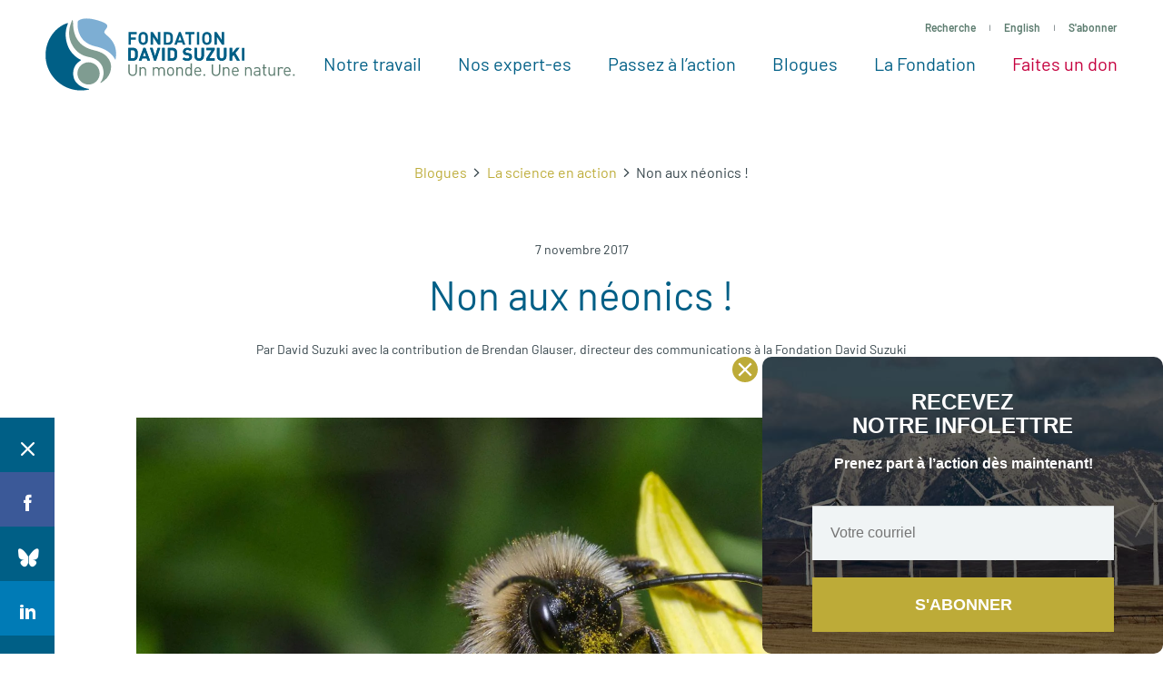

--- FILE ---
content_type: text/html; charset=UTF-8
request_url: https://fr.davidsuzuki.org/blogue/non-aux-neonics/
body_size: 24164
content:
<!DOCTYPE html>
<html class="no-js" lang="fr_CA">

  <head>

    <!-- Start VWO Async SmartCode -->
    <link rel="preconnect" href="https://dev.visualwebsiteoptimizer.com" />
    <script type='text/javascript' id='vwoCode'>
    window._vwo_code || (function() {
    var account_id=15730,
    version=2.1,
    settings_tolerance=2000,
    hide_element='body',
    hide_element_style = 'opacity:0 !important;filter:alpha(opacity=0) !important;background:none !important',
    /* DO NOT EDIT BELOW THIS LINE */
    f=false,w=window,d=document,v=d.querySelector('#vwoCode'),cK='_vwo_'+account_id+'_settings',cc={};try{var c=JSON.parse(localStorage.getItem('_vwo_'+account_id+'_config'));cc=c&&typeof c==='object'?c:{}}catch(e){}var stT=cc.stT==='session'?w.sessionStorage:w.localStorage;code={use_existing_jquery:function(){return typeof use_existing_jquery!=='undefined'?use_existing_jquery:undefined},library_tolerance:function(){return typeof library_tolerance!=='undefined'?library_tolerance:undefined},settings_tolerance:function(){return cc.sT||settings_tolerance},hide_element_style:function(){return'{'+(cc.hES||hide_element_style)+'}'},hide_element:function(){if(performance.getEntriesByName('first-contentful-paint')[0]){return''}return typeof cc.hE==='string'?cc.hE:hide_element},getVersion:function(){return version},finish:function(e){if(!f){f=true;var t=d.getElementById('_vis_opt_path_hides');if(t)t.parentNode.removeChild(t);if(e)(new Image).src='https://dev.visualwebsiteoptimizer.com/ee.gif?a='+account_id+e}},finished:function(){return f},addScript:function(e){var t=d.createElement('script');t.type='text/javascript';if(e.src){t.src=e.src}else{t.text=e.text}d.getElementsByTagName('head')[0].appendChild(t)},load:function(e,t){var i=this.getSettings(),n=d.createElement('script'),r=this;t=t||{};if(i){n.textContent=i;d.getElementsByTagName('head')[0].appendChild(n);if(!w.VWO||VWO.caE){stT.removeItem(cK);r.load(e)}}else{var o=new XMLHttpRequest;o.open('GET',e,true);o.withCredentials=!t.dSC;o.responseType=t.responseType||'text';o.onload=function(){if(t.onloadCb){return t.onloadCb(o,e)}if(o.status===200){_vwo_code.addScript({text:o.responseText})}else{_vwo_code.finish('&e=loading_failure:'+e)}};o.onerror=function(){if(t.onerrorCb){return t.onerrorCb(e)}_vwo_code.finish('&e=loading_failure:'+e)};o.send()}},getSettings:function(){try{var e=stT.getItem(cK);if(!e){return}e=JSON.parse(e);if(Date.now()>e.e){stT.removeItem(cK);return}return e.s}catch(e){return}},init:function(){if(d.URL.indexOf('__vwo_disable__')>-1)return;var e=this.settings_tolerance();w._vwo_settings_timer=setTimeout(function(){_vwo_code.finish();stT.removeItem(cK)},e);var t;if(this.hide_element()!=='body'){t=d.createElement('style');var i=this.hide_element(),n=i?i+this.hide_element_style():'',r=d.getElementsByTagName('head')[0];t.setAttribute('id','_vis_opt_path_hides');v&&t.setAttribute('nonce',v.nonce);t.setAttribute('type','text/css');if(t.styleSheet)t.styleSheet.cssText=n;else t.appendChild(d.createTextNode(n));r.appendChild(t)}else{t=d.getElementsByTagName('head')[0];var n=d.createElement('div');n.style.cssText='z-index: 2147483647 !important;position: fixed !important;left: 0 !important;top: 0 !important;width: 100% !important;height: 100% !important;background: white !important;';n.setAttribute('id','_vis_opt_path_hides');n.classList.add('_vis_hide_layer');t.parentNode.insertBefore(n,t.nextSibling)}var o='https://dev.visualwebsiteoptimizer.com/j.php?a='+account_id+'&u='+encodeURIComponent(d.URL)+'&vn='+version;if(w.location.search.indexOf('_vwo_xhr')!==-1){this.addScript({src:o})}else{this.load(o+'&x=true')}}};w._vwo_code=code;code.init();})();
    </script>
    <!-- End VWO Async SmartCode -->

                    <!-- Google Tag Manager -->
          <script>(function(w,d,s,l,i){w[l]=w[l]||[];w[l].push({'gtm.start':
          new Date().getTime(),event:'gtm.js'});var f=d.getElementsByTagName(s)[0],
          j=d.createElement(s),dl=l!='dataLayer'?'&l='+l:'';j.async=true;j.src=
          'https://www.googletagmanager.com/gtm.js?id='+i+dl;f.parentNode.insertBefore(j,f);
          })(window,document,'script','dataLayer','GTM-WRMHL5');</script>
          <!-- End Google Tag Manager -->
          

    <script type="text/javascript" src="//cdn.wishpond.net/connect.js?merchantId=50289&writeKey=2286b3486b14" async="async"></script>

        <script async="async" src="//cdn.wishpond.net/connect.js?merchantId=1551651&writeKey=39e6b5960a0e" type="text/javascript"></script>
    
    <meta charset="UTF-8" />
    <meta name="viewport" content="width=device-width, initial-scale=1">
    <meta http-equiv="x-ua-compatible" content="ie=edge">
    <meta name="format-detection" content="telephone=no">
    <meta name="p:domain_verify" content="64e3a44e302e7d9b1f30f5e9635239b9"/>

    <title>Non aux néonics ! - Fondation David Suzuki</title>

    <script>
      /**
 * Script to handle redirecting the user based on their language preference
 */
(function() {

  /**
   * Get cookies as object
   */
  function cookieToObj() {
    var obj = {}
    document.cookie
    .split(';')
    .map(function(frag) {
      var keyval = frag.split('=')
      obj[keyval[0].replace(' ', '')] = keyval[1]
    })

    return obj
  }

  function redirectToLang() {
    var cookie = cookieToObj()

    if(cookie[Global.language_preference_key] && !window.sessionStorage.getItem(Global.language_redirected_key)) {

      Global.sites.map(function(site) {

        var lang = site.lang
        var cookieLang = cookie[Global.language_preference_key].replace('-',
        '_')

        // wp default
        if(!lang) {
          lang = 'en_US';
        }

        if(lang == cookieLang && !site.is_current) {

          // Save the current url with a flag to be used on the next page
          var referrerURL = encodeURIComponent(location.href + '?' + Global.language_redirected_key + '=true' )
          // Assign it to the 'language_redirect' param
          var redirectParams = Global.language_redirect_key + '=' + referrerURL
          // Put together the url we want to go to
          var redirectURL = '//' + site.domain + '?' + redirectParams

          // Save the user's redirected session, to prevent redirecting multiple times
          window.sessionStorage.setItem(Global.language_redirected_key, 'true')
          window.location = redirectURL // Perform the redirect

        }

      })
    }
  }

  document.addEventListener('DOMContentLoaded', redirectToLang)

})()

    </script>

    
    <meta name='robots' content='index, follow, max-image-preview:large, max-snippet:-1, max-video-preview:-1' />

	<!-- This site is optimized with the Yoast SEO Premium plugin v26.8 (Yoast SEO v26.8) - https://yoast.com/product/yoast-seo-premium-wordpress/ -->
	<meta name="description" content="Les néonics sont des pesticides systémiques. Les plantes les absorbent et les intègrent dans tous leurs tissus : racine, tige, feuille, fleur, pollen et nectar. Lancés dans les années 1990, ils accaparent actuellement le tiers du marché mondial des pesticides." />
	<link rel="canonical" href="https://fr.davidsuzuki.org/blogues/non-aux-neonics/" />
	<meta property="og:locale" content="fr_CA" />
	<meta property="og:type" content="article" />
	<meta property="og:title" content="Non aux néonics !" />
	<meta property="og:description" content="Les néonics sont des pesticides systémiques. Les plantes les absorbent et les intègrent dans tous leurs tissus : racine, tige, feuille, fleur, pollen et nectar. Lancés dans les années 1990, ils accaparent actuellement le tiers du marché mondial des pesticides." />
	<meta property="og:url" content="https://fr.davidsuzuki.org/blogues/non-aux-neonics/" />
	<meta property="og:site_name" content="Fondation David Suzuki" />
	<meta property="article:modified_time" content="2022-11-15T16:16:11+00:00" />
	<meta property="og:image" content="https://fr.davidsuzuki.org/wp-content/uploads/sites/3/2017/11/bee-pollen-640x480.jpg" />
	<meta property="og:image:width" content="1960" />
	<meta property="og:image:height" content="1200" />
	<meta property="og:image:type" content="image/jpeg" />
	<meta name="twitter:card" content="summary_large_image" />
	<meta name="twitter:image" content="https://fr.davidsuzuki.org/wp-content/uploads/sites/3/2017/11/bee-pollen-640x480.jpg" />
	<meta name="twitter:label1" content="Est. reading time" />
	<meta name="twitter:data1" content="5 minutes" />
	<script type="application/ld+json" class="yoast-schema-graph">{"@context":"https://schema.org","@graph":[{"@type":"WebPage","@id":"https://fr.davidsuzuki.org/blogues/non-aux-neonics/","url":"https://fr.davidsuzuki.org/blogues/non-aux-neonics/","name":"Non aux néonics ! - Fondation David Suzuki","isPartOf":{"@id":"https://fr.davidsuzuki.org/#website"},"primaryImageOfPage":{"@id":"https://fr.davidsuzuki.org/blogues/non-aux-neonics/#primaryimage"},"image":{"@id":"https://fr.davidsuzuki.org/blogues/non-aux-neonics/#primaryimage"},"thumbnailUrl":"https://fr.davidsuzuki.org/wp-content/uploads/sites/3/2017/11/bee-pollen.jpg","datePublished":"2017-11-07T13:12:46+00:00","dateModified":"2022-11-15T16:16:11+00:00","description":"Les néonics sont des pesticides systémiques. Les plantes les absorbent et les intègrent dans tous leurs tissus : racine, tige, feuille, fleur, pollen et nectar. Lancés dans les années 1990, ils accaparent actuellement le tiers du marché mondial des pesticides.","breadcrumb":{"@id":"https://fr.davidsuzuki.org/blogues/non-aux-neonics/#breadcrumb"},"inLanguage":"fr-CA","potentialAction":[{"@type":"ReadAction","target":["https://fr.davidsuzuki.org/blogues/non-aux-neonics/"]}]},{"@type":"ImageObject","inLanguage":"fr-CA","@id":"https://fr.davidsuzuki.org/blogues/non-aux-neonics/#primaryimage","url":"https://fr.davidsuzuki.org/wp-content/uploads/sites/3/2017/11/bee-pollen.jpg","contentUrl":"https://fr.davidsuzuki.org/wp-content/uploads/sites/3/2017/11/bee-pollen.jpg","width":1960,"height":1200},{"@type":"BreadcrumbList","@id":"https://fr.davidsuzuki.org/blogues/non-aux-neonics/#breadcrumb","itemListElement":[{"@type":"ListItem","position":1,"name":"Home","item":"https://fr.davidsuzuki.org/"},{"@type":"ListItem","position":2,"name":"Non aux néonics !"}]},{"@type":"WebSite","@id":"https://fr.davidsuzuki.org/#website","url":"https://fr.davidsuzuki.org/","name":"Fondation David Suzuki","description":"","potentialAction":[{"@type":"SearchAction","target":{"@type":"EntryPoint","urlTemplate":"https://fr.davidsuzuki.org/?s={search_term_string}"},"query-input":{"@type":"PropertyValueSpecification","valueRequired":true,"valueName":"search_term_string"}}],"inLanguage":"fr-CA"}]}</script>
	<!-- / Yoast SEO Premium plugin. -->


<link rel='dns-prefetch' href='//fr.davidsuzuki.org' />
<link rel='dns-prefetch' href='//www.formstack.com' />
<link rel="alternate" title="oEmbed (JSON)" type="application/json+oembed" href="https://fr.davidsuzuki.org/wp-json/oembed/1.0/embed?url=https%3A%2F%2Ffr.davidsuzuki.org%2Fblogue%2Fnon-aux-neonics%2F" />
<link rel="alternate" title="oEmbed (XML)" type="text/xml+oembed" href="https://fr.davidsuzuki.org/wp-json/oembed/1.0/embed?url=https%3A%2F%2Ffr.davidsuzuki.org%2Fblogue%2Fnon-aux-neonics%2F&#038;format=xml" />
<style id='wp-img-auto-sizes-contain-inline-css' type='text/css'>
img:is([sizes=auto i],[sizes^="auto," i]){contain-intrinsic-size:3000px 1500px}
/*# sourceURL=wp-img-auto-sizes-contain-inline-css */
</style>
<link rel='stylesheet' id='formstack-css-css' href='//www.formstack.com/forms/css/2/wordpress-post.css?ver=6.9' type='text/css' media='all' />
<link rel='stylesheet' id='email-subscribers-css' href='https://fr.davidsuzuki.org/wp-content/plugins/email-subscribers/lite/public/css/email-subscribers-public.css?ver=5.9.14' type='text/css' media='all' />
<link rel='stylesheet' id='mainstyles-css' href='https://fr.davidsuzuki.org/wp-content/themes/base-theme/dist/styles/public.min.css?ver=1769643905' type='text/css' media='all' />
<script type="text/javascript" src="https://fr.davidsuzuki.org/wp-includes/js/jquery/jquery.min.js?ver=3.7.1" id="jquery-core-js"></script>
<script type="text/javascript" src="https://fr.davidsuzuki.org/wp-includes/js/jquery/jquery-migrate.min.js?ver=3.4.1" id="jquery-migrate-js"></script>
<script type="text/javascript" src="https://fr.davidsuzuki.org/wp-content/themes/base-theme/dist/scripts/modernizr.min.js" id="modernizr-js"></script>
<link rel="https://api.w.org/" href="https://fr.davidsuzuki.org/wp-json/" /><link rel="alternate" title="JSON" type="application/json" href="https://fr.davidsuzuki.org/wp-json/wp/v2/story/2754" /><link rel="EditURI" type="application/rsd+xml" title="RSD" href="https://fr.davidsuzuki.org/xmlrpc.php?rsd" />
<meta name="generator" content="WordPress 6.9" />
<link rel='shortlink' href='https://fr.davidsuzuki.org/?p=2754' />
		<style>
			.algolia-search-highlight {
				background-color: #fffbcc;
				border-radius: 2px;
				font-style: normal;
			}
		</style>
		<link rel="icon" href="https://fr.davidsuzuki.org/wp-content/uploads/sites/3/2017/10/cropped-logo-512x512-32x32.png" sizes="32x32" />
<link rel="icon" href="https://fr.davidsuzuki.org/wp-content/uploads/sites/3/2017/10/cropped-logo-512x512-192x192.png" sizes="192x192" />
<link rel="apple-touch-icon" href="https://fr.davidsuzuki.org/wp-content/uploads/sites/3/2017/10/cropped-logo-512x512-180x180.png" />
<meta name="msapplication-TileImage" content="https://fr.davidsuzuki.org/wp-content/uploads/sites/3/2017/10/cropped-logo-512x512-270x270.png" />


  </head>

<body class="wp-singular story-template-default single single-story postid-2754 wp-theme-base-theme  is-hidden  fr-site">

  
<!-- Google Tag Manager (noscript) -->
<noscript><iframe src="https://www.googletagmanager.com/ns.html?id=GTM-WRMHL5"
height="0" width="0" style="display:none;visibility:hidden"></iframe></noscript>
<!-- End Google Tag Manager (noscript) -->

  
  

<header id="site-header" class="site-header">

  <div class="page-main-nav">

    <div class="container container--nav container--xl">
      <div class="site-header__split">

        <a href="https://fr.davidsuzuki.org" class="site-logo" aria-label="Fondation David Suzuki">
          <svg width="275" height="80" viewBox="0 0 275 80" xmlns="http://www.w3.org/2000/svg"><title>dsf-logo-fr.min</title><g fill-rule="nonzero" fill="none"><path d="M47.786 77.947C33.754 75.722 31.4 66.31 31.358 66.225c-1.925-5.605-.684-12.578 3.68-16.642 1.197-1.112 2.48-2.267 3.892-3.123.13-.086.172-.17.172-.3 0-.128-.086-.256-.214-.3-6.546-3.165-10.396-8.042-12.45-11.55-.812-1.412-7.87-14.075-1.625-28.45.043-.127.043-.256-.043-.384-.086-.086-.214-.128-.342-.086-8.17 2.31-14.16 9.113-14.203 9.155C3.722 21.647.17 30.888.128 40.555c-.042 9.712 3.55 19.08 10.097 26.27 8.128 8.94 19.68 13.56 31.786 12.662 1.97-.13 3.937-.428 5.82-.9.17-.042.256-.17.256-.34-.043-.13-.172-.258-.3-.3" fill="#005F86"/><path d="M67.893 19.166c-2.14-1.925-3.508-3.21-2.995-4.492.385-.9.984-1.71 1.583-2.524 1.028-1.412 2.012-2.695 1.5-4.15-.643-1.925-3.98-3.68-10.782-5.69C51.978.77 47.4.17 43.594.428c-5.348.385-7.4 2.396-7.7 2.695-.43.428-.472 2.182-.472 2.182.043 1.54-1.71 21.005 19.68 25.84 1.625.384 14.845 2.78 20.877 13.09.213.385.426.77.598 1.155.085.214.213.257.385.214.256-.043.3-.556.3-.556 2.438-15.23-4.964-21.86-9.37-25.882" fill="#7DAED3"/><path d="M56.385 52.45c-4.62-4.92-12.406-5.134-17.326-.514s-5.135 12.406-.515 17.326 12.407 5.134 17.327.513c4.92-4.62 5.133-12.406.513-17.326" fill="#7F9C91"/><path d="M70.16 45.86c2.61 4.365 2.653 9.113.942 14.12-1.37 4.02-4.407 7.785-9.54 10.993-.214.13-.386.257-.557.3-.17.043-.3 0-.342-.043-.128-.128-.128-.3-.043-.47 5.048-6.888 4.193-16.813-1.026-22.076-4.877-4.92-9.797-5.304-14.46-6.545-7.744-2.012-13.048-7.23-16.47-14.12-2.31-4.662-4.707-13.175.427-25.11.044-.13.086-.258.172-.386.086-.17.214-.3.342-.3.086 0 .17 0 .214.043.342.13.514.642.6 3.85.427 14.375 6.416 25.24 22.373 29.05 10.183 2.394 13.82 5.26 17.37 10.694" fill="#7F9C91"/><path d="M94.075 17.797v3.422h5.52v2.438h-5.52v5.647H91.38V15.358h9.155v2.44h-6.46zM111.4 27.893c-.983.984-2.18 1.54-3.764 1.54-1.583 0-2.78-.556-3.764-1.54-1.412-1.412-1.37-3.166-1.37-5.56 0-2.397-.042-4.15 1.37-5.563.984-.984 2.18-1.54 3.764-1.54 1.583 0 2.78.556 3.765 1.54 1.413 1.412 1.37 3.166 1.37 5.562 0 2.395.043 4.15-1.37 5.56zm-2.052-9.497c-.385-.47-.984-.728-1.754-.728-.728 0-1.37.3-1.754.728-.514.6-.685 1.24-.685 3.936 0 2.695.128 3.336.685 3.935.385.47 1.026.728 1.754.728.727 0 1.37-.3 1.754-.728.513-.6.684-1.24.684-3.935.043-2.696-.128-3.337-.684-3.936zm14.673 10.91l-5.517-8.557v8.555h-2.696V15.358h2.44l5.518 8.514v-8.514h2.695v13.947h-2.44zm14.846-1.327c-.94.94-2.224 1.325-3.68 1.325h-5.047V15.358h5.047c1.455 0 2.78.428 3.68 1.326 1.582 1.583 1.41 3.51 1.41 5.605 0 2.052.172 4.106-1.41 5.69zm-1.925-9.328c-.47-.556-1.11-.855-2.052-.855h-2.054v9.112h2.054c.94 0 1.583-.3 2.053-.857.515-.64.6-1.625.6-3.72 0-2.183-.085-3.082-.6-3.68zm14.29 10.653l-.813-2.48h-4.962l-.856 2.48h-2.825l5.09-13.947h2.14l5.09 13.947h-2.865zm-3.25-9.84l-1.755 5.09h3.465l-1.71-5.09zm12.362-1.668v11.508h-2.695V17.797h-3.68v-2.44h10.012v2.44h-3.638zm6.29-2.44h2.737v13.948h-2.74V15.358zm14.844 12.536c-.984.984-2.182 1.54-3.765 1.54-1.582 0-2.78-.556-3.763-1.54-1.412-1.412-1.37-3.166-1.37-5.56 0-2.397-.042-4.15 1.37-5.563.983-.984 2.18-1.54 3.764-1.54 1.584 0 2.782.556 3.766 1.54 1.412 1.412 1.37 3.166 1.37 5.562 0 2.395.042 4.15-1.37 5.56zm-2.01-9.497c-.386-.47-.985-.728-1.755-.728-.726 0-1.368.3-1.753.728-.513.6-.684 1.24-.684 3.936 0 2.695.128 3.336.684 3.935.385.47 1.027.728 1.754.728.73 0 1.37-.3 1.755-.728.514-.6.685-1.24.685-3.935 0-2.696-.17-3.337-.685-3.936zm14.844 10.91l-5.52-8.557v8.555h-2.737V15.358h2.44l5.518 8.514v-8.514h2.74v13.947h-2.44zm-94.203 16.127c-.94.94-2.225 1.326-3.722 1.326h-5.048V32.726h5.048c1.455 0 2.78.428 3.722 1.326 1.583 1.583 1.412 3.508 1.412 5.605 0 2.14.17 4.192-1.413 5.775zm-1.925-9.37c-.47-.555-1.112-.854-2.054-.854h-2.053v9.154h2.053c.942 0 1.583-.3 2.054-.856.513-.642.6-1.626.6-3.765 0-2.182-.087-3.037-.6-3.68zM112.3 46.76l-.813-2.482h-4.963l-.856 2.48h-2.866l5.09-14.03h2.14l5.134 14.03H112.3zm-3.295-9.883l-1.754 5.09h3.51l-1.755-5.09zm12.706 9.882h-2.052l-4.62-14.033h2.823l2.824 9.155 2.824-9.155h2.866L121.71 46.76zm6.76-14.033h2.74V46.76h-2.74V32.726zm14.93 12.706c-.94.94-2.224 1.326-3.72 1.326h-5.05V32.726h5.05c1.454 0 2.78.428 3.72 1.326 1.584 1.583 1.413 3.508 1.413 5.605 0 2.14.17 4.192-1.412 5.775zm-1.924-9.37c-.47-.555-1.112-.854-2.054-.854h-2.053v9.154h2.052c.942 0 1.583-.3 2.054-.856.513-.642.6-1.626.6-3.765 0-2.182-.087-3.037-.6-3.68zm14.588 10.825c-2.14 0-3.722-.47-5.134-1.84l1.754-1.754c.9.9 2.097 1.198 3.38 1.198 1.626 0 2.48-.6 2.48-1.754 0-.513-.127-.898-.426-1.198-.257-.257-.6-.385-1.24-.513l-1.712-.257c-1.198-.17-2.096-.556-2.738-1.155-.685-.685-.984-1.583-.984-2.738 0-2.48 1.84-4.235 4.877-4.235 1.926 0 3.338.47 4.536 1.625l-1.712 1.712c-.898-.857-1.968-.985-2.866-.985-1.454 0-2.182.812-2.182 1.754 0 .34.13.726.428.983.257.256.727.47 1.283.556l1.67.255c1.282.172 2.095.514 2.694 1.07.77.727 1.07 1.754 1.07 2.995.043 2.738-2.224 4.278-5.176 4.278zm13.134 0c-2.866 0-5.177-1.968-5.177-4.92V32.77h2.74v9.112c0 1.626.94 2.567 2.438 2.567 1.454 0 2.438-.985 2.438-2.568V32.77h2.738v9.198c0 2.952-2.267 4.92-5.176 4.92zm7.786-.13v-2.18l5.99-9.37h-5.733v-2.48h8.985v2.18l-6.032 9.413h6.032v2.44h-9.24zm17.027.13c-2.866 0-5.176-1.968-5.176-4.92V32.77h2.738v9.112c0 1.626.94 2.567 2.44 2.567 1.496 0 2.437-.985 2.437-2.568V32.77h2.737v9.198c0 2.952-2.31 4.92-5.176 4.92zm16.77-.13l-3.593-6.373-1.797 2.182v4.192h-2.738V32.726h2.738v6.118l4.92-6.118h3.337l-4.663 5.605 5.005 8.427h-3.21z" fill="#005F86"/><path d="M100.107 45.433c-.94.94-2.225 1.326-3.722 1.326h-5.048V32.726h5.048c1.455 0 2.78.428 3.722 1.326 1.583 1.583 1.412 3.508 1.412 5.605 0 2.14.17 4.192-1.413 5.775zm-1.925-9.37c-.47-.555-1.112-.854-2.054-.854h-2.053v9.154h2.053c.942 0 1.583-.3 2.054-.856.513-.642.6-1.626.6-3.765 0-2.182-.087-3.037-.6-3.68zM112.3 46.76l-.813-2.482h-4.963l-.856 2.48h-2.866l5.09-14.03h2.14l5.134 14.03H112.3zm-3.295-9.883l-1.754 5.09h3.51l-1.755-5.09zm12.706 9.882h-2.052l-4.62-14.033h2.823l2.824 9.155 2.824-9.155h2.866L121.71 46.76zm6.76-14.033h2.74V46.76h-2.74V32.726zm14.93 12.706c-.94.94-2.224 1.326-3.72 1.326h-5.05V32.726h5.05c1.454 0 2.78.428 3.72 1.326 1.584 1.583 1.413 3.508 1.413 5.605 0 2.14.17 4.192-1.412 5.775zm-1.924-9.37c-.47-.555-1.112-.854-2.054-.854h-2.053v9.154h2.052c.942 0 1.583-.3 2.054-.856.513-.642.6-1.626.6-3.765 0-2.182-.087-3.037-.6-3.68zm14.588 10.825c-2.14 0-3.722-.47-5.134-1.84l1.754-1.754c.9.9 2.097 1.198 3.38 1.198 1.626 0 2.48-.6 2.48-1.754 0-.513-.127-.898-.426-1.198-.257-.257-.6-.385-1.24-.513l-1.712-.257c-1.198-.17-2.096-.556-2.738-1.155-.685-.685-.984-1.583-.984-2.738 0-2.48 1.84-4.235 4.877-4.235 1.926 0 3.338.47 4.536 1.625l-1.712 1.712c-.898-.857-1.968-.985-2.866-.985-1.454 0-2.182.812-2.182 1.754 0 .34.13.726.428.983.257.256.727.47 1.283.556l1.67.255c1.282.172 2.095.514 2.694 1.07.77.727 1.07 1.754 1.07 2.995.043 2.738-2.224 4.278-5.176 4.278zm13.134 0c-2.866 0-5.177-1.968-5.177-4.92V32.77h2.74v9.112c0 1.626.94 2.567 2.438 2.567 1.454 0 2.438-.985 2.438-2.568V32.77h2.738v9.198c0 2.952-2.267 4.92-5.176 4.92zm7.786-.13v-2.18l5.99-9.37h-5.733v-2.48h8.985v2.18l-6.032 9.413h6.032v2.44h-9.24zm17.027.13c-2.866 0-5.176-1.968-5.176-4.92V32.77h2.738v9.112c0 1.626.94 2.567 2.44 2.567 1.496 0 2.437-.985 2.437-2.568V32.77h2.737v9.198c0 2.952-2.31 4.92-5.176 4.92zm16.77-.13l-3.593-6.373-1.797 2.182v4.192h-2.738V32.726h2.738v6.118l4.92-6.118h3.337l-4.663 5.605 5.005 8.427h-3.21zm5.39-14.03h2.74v14.03h-2.74V32.73z" fill="#005F86"/><path d="M109.476 63.487v-5.82c0-1.667-.898-2.523-2.267-2.523-1.37 0-2.312.856-2.312 2.524v5.82h-1.37V54.03h1.37v1.027c.642-.77 1.54-1.156 2.61-1.156.984 0 1.797.3 2.353.898.643.642.942 1.54.942 2.61v6.032h-1.326v.043zm20.62 0v-5.82c0-1.667-.898-2.523-2.267-2.523-1.37 0-2.31.856-2.31 2.353v5.99h-1.37v-5.82c0-1.667-.9-2.523-2.268-2.523-1.37 0-2.31.856-2.31 2.524v5.82h-1.37V54.03h1.37v1.027c.642-.77 1.583-1.156 2.61-1.156 1.283 0 2.267.556 2.823 1.583.728-1.027 1.754-1.583 3.038-1.583.984 0 1.84.342 2.396.898.64.642.982 1.54.982 2.61v6.032h-1.326v.043zm10.268-.942c-.642.642-1.54 1.07-2.653 1.07-1.11 0-2.01-.428-2.65-1.07-.942-.984-1.113-2.31-1.113-3.764 0-1.454.17-2.78 1.112-3.764.64-.642 1.54-1.07 2.65-1.07 1.114 0 2.012.428 2.654 1.07.94.984 1.112 2.31 1.112 3.765s-.17 2.78-1.112 3.765zm-.942-6.716c-.427-.43-1.026-.686-1.71-.686-.685 0-1.24.257-1.67.685-.684.683-.77 1.88-.77 2.908 0 1.07.086 2.225.77 2.91.43.427 1.028.684 1.67.684.64 0 1.24-.257 1.71-.685.685-.684.728-1.882.728-2.91 0-1.026-.086-2.18-.728-2.908zm10.61 7.657v-5.82c0-1.667-.898-2.523-2.267-2.523-1.37 0-2.31.856-2.31 2.524v5.82h-1.37V54.03h1.37v1.027c.64-.77 1.54-1.156 2.61-1.156.983 0 1.796.3 2.352.898.642.642.94 1.54.94 2.61v6.032h-1.325v.043zm9.84 0v-1.113c-.77.984-1.626 1.24-2.61 1.24-.94 0-1.754-.34-2.267-.812-.942-.94-1.113-2.524-1.113-4.02 0-1.5.17-3.04 1.113-4.023.47-.514 1.326-.813 2.267-.813 1.027 0 1.84.213 2.61 1.197V49.84h1.37v13.69h-1.37v-.043zm-2.31-8.343c-2.01 0-2.31 1.754-2.31 3.594 0 1.84.3 3.594 2.31 3.594 2.01 0 2.31-1.754 2.31-3.594 0-1.797-.3-3.594-2.31-3.594zm7.614 3.98c0 2.052.942 3.25 2.738 3.25 1.07 0 1.712-.342 2.44-1.07l.94.814c-.94.94-1.797 1.454-3.38 1.454-2.438 0-4.02-1.497-4.02-4.834 0-3.037 1.454-4.834 3.807-4.834 2.396 0 3.808 1.754 3.808 4.577v.643h-6.332zm4.578-2.61c-.342-.856-1.198-1.412-2.14-1.412-.983 0-1.796.556-2.138 1.41-.214.515-.257.814-.3 1.584h4.877c-.042-.77-.085-1.07-.3-1.583zm4.193 6.973V61.69h1.754v1.797h-1.753zm27.336 0v-5.82c0-1.667-.898-2.523-2.267-2.523-1.37 0-2.31.856-2.31 2.524v5.82h-1.37V54.03h1.37v1.027c.642-.77 1.54-1.156 2.61-1.156.983 0 1.796.3 2.352.898.642.642.942 1.54.942 2.61v6.032h-1.327v.043zm5.22-4.364c0 2.053.94 3.25 2.738 3.25 1.07 0 1.67-.34 2.44-1.068l.94.813c-.94.94-1.796 1.454-3.38 1.454-2.438 0-4.02-1.497-4.02-4.834 0-3.037 1.454-4.834 3.807-4.834 2.395 0 3.807 1.754 3.807 4.577v.643h-6.33zm4.62-2.61c-.342-.855-1.198-1.41-2.14-1.41-.983 0-1.796.555-2.138 1.41-.214.514-.257.813-.3 1.583h4.877c-.085-.77-.128-1.07-.3-1.583zm14.503 6.974v-5.82c0-1.667-.9-2.523-2.268-2.523-1.37 0-2.31.856-2.31 2.524v5.82h-1.37V54.03h1.37v1.027c.642-.77 1.54-1.156 2.61-1.156.984 0 1.797.3 2.353.898.642.642.942 1.54.942 2.61v6.032h-1.326v.043zm9.583 0v-.9c-.77.77-1.413 1.028-2.654 1.028-1.283 0-2.01-.257-2.61-.856-.47-.47-.684-1.156-.684-1.926 0-1.668 1.112-2.738 3.21-2.738h2.78v-.898c0-1.37-.685-2.054-2.354-2.054-1.197 0-1.796.3-2.31 1.07l-.94-.856c.812-1.112 1.753-1.41 3.25-1.41 2.482 0 3.68 1.11 3.68 3.164v6.417h-1.37v-.043zm0-4.364h-2.61c-1.37 0-2.055.556-2.055 1.668 0 1.114.642 1.627 2.14 1.627.77 0 1.497-.043 2.053-.642.3-.3.47-.855.47-1.625v-1.027zm6.972 4.364c-1.583 0-2.353-1.113-2.353-2.524v-5.82h-1.156v-1.068h1.155v-2.952h1.368v2.952h1.968v1.07h-1.968v5.775c0 .855.385 1.37 1.24 1.37h.728v1.197h-.984zm9.198 0v-1.07c-.642.77-1.583 1.155-2.61 1.155-.984 0-1.84-.3-2.396-.898-.64-.642-.94-1.54-.94-2.653v-6.03h1.368v5.817c0 1.67.856 2.525 2.268 2.525 1.37 0 2.31-.856 2.31-2.525V53.99h1.37v9.454h-1.37v.043zm9.583-7.658c-.514-.514-.9-.686-1.583-.686-1.37 0-2.225 1.113-2.225 2.524v5.82h-1.37V54.03h1.37v1.155c.513-.77 1.54-1.283 2.61-1.283.898 0 1.54.214 2.224.898l-1.027 1.027zm2.652 3.293c0 2.053.94 3.25 2.738 3.25 1.07 0 1.668-.34 2.438-1.068l.943.813c-.942.94-1.797 1.454-3.38 1.454-2.44 0-4.02-1.497-4.02-4.834 0-3.037 1.453-4.834 3.806-4.834 2.395 0 3.807 1.754 3.807 4.577v.643h-6.332zm4.62-2.61c-.342-.855-1.198-1.41-2.14-1.41-.983 0-1.796.555-2.138 1.41-.214.514-.256.813-.3 1.583h4.878c-.086-.77-.086-1.07-.3-1.583zm4.193 6.974V61.69h1.754v1.797h-1.754zM99.25 51.037v8c0 2.054-1.325 3.38-3.293 3.38-1.968 0-3.25-1.326-3.25-3.38v-8.042H91.25v8.128c0 2.695 1.97 4.578 4.707 4.578 2.738 0 4.706-1.882 4.706-4.577v-8.128H99.25v.042zm91.723.043v8.043c0 2.053-1.326 3.38-3.294 3.38-1.97 0-3.252-1.327-3.252-3.38V51.08h-1.455v8.13c0 2.694 1.968 4.576 4.706 4.576 2.737 0 4.705-1.882 4.705-4.577v-8.13h-1.412z" fill="#5C7C6F"/></g></svg>
        </a>

        <div class="site-header__main">

          <nav class="site-util"><ul class="site-util__menu"><li><a href="#site-search" class="js-toggle-search" data-target="#site-search" data-toggle="true">
          Recherche
        </a></li><li><a  class="js-language-toggle" href="https://davidsuzuki.org">English</a></li><li><a href="https://fr.davidsuzuki.org/inscrivez-vous/">
          S'abonner
        </a></li></ul></nav><nav class="site-nav"><ul class="site-nav__menu"><li class="dropdown js-dropdown  menu-item menu-item-type-post_type menu-item-object-page menu-item-551 menu-item-has-children"><a href="https://fr.davidsuzuki.org/notre-travail/" target="_self" onclick="dataLayer.push({'event': 'nav0-click'});">
          Notre travail
        </a><div class="dropdown__menu"><div class="dropdown__menu-inner grid grid--full grid--flex"><div class="grid__item w-12-12 flex"><ul class="site-nav__sub-menu w-12-12"><li class=" menu-item menu-item-type-post_type menu-item-object-page menu-item-554"><a class="bucket bucket--static" href="https://fr.davidsuzuki.org/notre-travail/solutions-climatiques/" target="_self" onclick="dataLayer.push({'event': 'nav0-sub1-click'});"><span id="dropdown-bucket-554" class="bucket__bg bucket__bg--dark"></span><style media="screen">
                        .should-load #dropdown-bucket-554 {
                          background-image: url(https://fr.davidsuzuki.org/wp-content/uploads/sites/3/2021/03/solar-farm-energy-600x360.jpg)
                        }

                        @media screen and (min-width: 1800px) {
                          .should-load #dropdown-bucket-554 {
                            background-image: url(https://fr.davidsuzuki.org/wp-content/uploads/sites/3/2021/03/solar-farm-energy-900x540.jpg)
                          }
                        }
                        </style><span class="bucket__sizer bucket__sizer--nav"></span><span class="bucket__body js-reveal"><div class="h4 mb-0">Solutions climatiques</div><div data-reveal-element><div class="pt-1"><p>Serrons-nous les coudes pour surmonter la crise climatique et offrir à toutes et tous un avenir prometteur.</p><span class="btn-text">En savoir plus
                              </div></div></span></a></li><li class=" menu-item menu-item-type-post_type menu-item-object-page menu-item-12742"><a class="bucket bucket--static" href="https://fr.davidsuzuki.org/notre-travail/nature-florissante/" target="_self" onclick="dataLayer.push({'event': 'nav0-sub1-click'});"><span id="dropdown-bucket-12742" class="bucket__bg bucket__bg--dark"></span><style media="screen">
                        .should-load #dropdown-bucket-12742 {
                          background-image: url(https://fr.davidsuzuki.org/wp-content/uploads/sites/3/2021/03/thriving-nature-600x360.jpg)
                        }

                        @media screen and (min-width: 1800px) {
                          .should-load #dropdown-bucket-12742 {
                            background-image: url(https://fr.davidsuzuki.org/wp-content/uploads/sites/3/2021/03/thriving-nature-900x540.jpg)
                          }
                        }
                        </style><span class="bucket__sizer bucket__sizer--nav"></span><span class="bucket__body js-reveal"><div class="h4 mb-0">Nature florissante</div><div data-reveal-element><div class="pt-1"><p>Respectons la nature, protégeons-la et restaurons-la pour le bien de toutes les formes de vie.</p><span class="btn-text">En savoir plus
                              </div></div></span></a></li><li class=" menu-item menu-item-type-post_type menu-item-object-page menu-item-12743"><a class="bucket bucket--static" href="https://fr.davidsuzuki.org/notre-travail/collectivites-durables/" target="_self" onclick="dataLayer.push({'event': 'nav0-sub1-click'});"><span id="dropdown-bucket-12743" class="bucket__bg bucket__bg--dark"></span><style media="screen">
                        .should-load #dropdown-bucket-12743 {
                          background-image: url(https://fr.davidsuzuki.org/wp-content/uploads/sites/3/2021/03/sustainable-communities-scaled-1-600x360.jpg)
                        }

                        @media screen and (min-width: 1800px) {
                          .should-load #dropdown-bucket-12743 {
                            background-image: url(https://fr.davidsuzuki.org/wp-content/uploads/sites/3/2021/03/sustainable-communities-scaled-1-900x540.jpg)
                          }
                        }
                        </style><span class="bucket__sizer bucket__sizer--nav"></span><span class="bucket__body js-reveal"><div class="h4 mb-0">Collectivités durables</div><div data-reveal-element><div class="pt-1"><p>Réinventons nos milieux de vie en misant sur la résilience et le bien-être.</p><span class="btn-text">En savoir plus
                              </div></div></span></a></li><li class="w-12-12"></li></ul></div><div class="grid__item w-12-12"><a class="site-nav__bar" href="https://fr.davidsuzuki.org/projets/" target="_self"><div class="container w-12-12 text-right relative"><span class="site-nav__bar-label">Voir tous les projets</span><img class="site-nav__bar-bg" src="https://fr.davidsuzuki.org/wp-content/themes/base-theme/src/images/compass-fr.svg" alt="An illustration of a compass"></div></a></div></div></div></li><li class="dropdown js-dropdown  menu-item menu-item-type-post_type menu-item-object-page menu-item-558 menu-item-has-children"><a href="https://fr.davidsuzuki.org/experts/" target="_self" onclick="dataLayer.push({'event': 'nav0-click'});">
          Nos expert-es
        </a><div class="dropdown__menu"><div class="dropdown__menu-inner grid grid--full grid--flex"><div class="grid__item w-12-12 flex"><ul class="site-nav__sub-menu w-12-12"><li class=" menu-item menu-item-type-post_type menu-item-object-page menu-item-1939"><a class="bucket bucket--static" href="https://fr.davidsuzuki.org/experts/la-famille-fondatrice/" target="_self" onclick="dataLayer.push({'event': 'nav0-sub1-click'});"><span id="dropdown-bucket-1939" class="bucket__bg bucket__bg--dark"></span><style media="screen">
                        .should-load #dropdown-bucket-1939 {
                          background-image: url(https://fr.davidsuzuki.org/wp-content/uploads/sites/3/2017/10/trees-fouding-family_hero-360x360.jpg)
                        }

                        @media screen and (min-width: 1800px) {
                          .should-load #dropdown-bucket-1939 {
                            background-image: url(https://fr.davidsuzuki.org/wp-content/uploads/sites/3/2017/10/trees-fouding-family_hero-540x540.jpg)
                          }
                        }
                        </style><span class="bucket__sizer bucket__sizer--nav"></span><span class="bucket__body js-reveal"><div class="h4 mb-0">La famille fondatrice</div><div data-reveal-element><div class="pt-1"><span class="btn-text">En savoir plus
                              </div></div></span></a></li><li class=" menu-item menu-item-type-post_type menu-item-object-page menu-item-1936"><a class="bucket bucket--static" href="https://fr.davidsuzuki.org/experts/boursiers-david-suzuki/" target="_self" onclick="dataLayer.push({'event': 'nav0-sub1-click'});"><span id="dropdown-bucket-1936" class="bucket__bg bucket__bg--dark"></span><style media="screen">
                        .should-load #dropdown-bucket-1936 {
                          background-image: url(https://fr.davidsuzuki.org/wp-content/uploads/sites/3/2017/10/trees-fellows_hero-360x360.jpg)
                        }

                        @media screen and (min-width: 1800px) {
                          .should-load #dropdown-bucket-1936 {
                            background-image: url(https://fr.davidsuzuki.org/wp-content/uploads/sites/3/2017/10/trees-fellows_hero-540x540.jpg)
                          }
                        }
                        </style><span class="bucket__sizer bucket__sizer--nav"></span><span class="bucket__body js-reveal"><div class="h4 mb-0">Boursiers David Suzuki</div><div data-reveal-element><div class="pt-1"><span class="btn-text">En savoir plus
                              </div></div></span></a></li><li class=" menu-item menu-item-type-post_type menu-item-object-page menu-item-12301"><a class="bucket bucket--static" href="https://fr.davidsuzuki.org/experts/specialistes-science-politiques-publiques/" target="_self" onclick="dataLayer.push({'event': 'nav0-sub1-click'});"><span id="dropdown-bucket-12301" class="bucket__bg bucket__bg--dark"></span><style media="screen">
                        .should-load #dropdown-bucket-12301 {
                          background-image: url(https://fr.davidsuzuki.org/wp-content/uploads/sites/3/2017/10/trees-science-policy_hero-360x360.jpg)
                        }

                        @media screen and (min-width: 1800px) {
                          .should-load #dropdown-bucket-12301 {
                            background-image: url(https://fr.davidsuzuki.org/wp-content/uploads/sites/3/2017/10/trees-science-policy_hero-540x540.jpg)
                          }
                        }
                        </style><span class="bucket__sizer bucket__sizer--nav"></span><span class="bucket__body js-reveal"><div class="h4 mb-0">Science et politiques publiques</div><div data-reveal-element><div class="pt-1"><span class="btn-text">En savoir plus
                              </div></div></span></a></li><li class=" menu-item menu-item-type-post_type menu-item-object-page menu-item-21710"><a class="bucket bucket--static" href="https://fr.davidsuzuki.org/experts/communications-et-engagement/" target="_self" onclick="dataLayer.push({'event': 'nav0-sub1-click'});"><span id="dropdown-bucket-21710" class="bucket__bg bucket__bg--dark"></span><style media="screen">
                        .should-load #dropdown-bucket-21710 {
                          background-image: url(https://fr.davidsuzuki.org/wp-content/uploads/sites/3/2023/09/communications-et-engagement-foret-hero-360x360.jpg)
                        }

                        @media screen and (min-width: 1800px) {
                          .should-load #dropdown-bucket-21710 {
                            background-image: url(https://fr.davidsuzuki.org/wp-content/uploads/sites/3/2023/09/communications-et-engagement-foret-hero-540x540.jpg)
                          }
                        }
                        </style><span class="bucket__sizer bucket__sizer--nav"></span><span class="bucket__body js-reveal"><div class="h4 mb-0">Communications et engagement</div><div data-reveal-element><div class="pt-1"><span class="btn-text">En savoir plus
                              </div></div></span></a></li><li class=" menu-item menu-item-type-post_type menu-item-object-page menu-item-2676"><a class="bucket bucket--static" href="https://fr.davidsuzuki.org/medias/relations-avec-les-medias/" target="_self" onclick="dataLayer.push({'event': 'nav0-sub1-click'});"><span id="dropdown-bucket-2676" class="bucket__bg bucket__bg--dark"></span><style media="screen">
                        .should-load #dropdown-bucket-2676 {
                          background-image: url(https://fr.davidsuzuki.org/wp-content/uploads/sites/3/2017/10/Des-arbres-relations-avec-médias-hero-360x360.jpg)
                        }

                        @media screen and (min-width: 1800px) {
                          .should-load #dropdown-bucket-2676 {
                            background-image: url(https://fr.davidsuzuki.org/wp-content/uploads/sites/3/2017/10/Des-arbres-relations-avec-médias-hero-540x540.jpg)
                          }
                        }
                        </style><span class="bucket__sizer bucket__sizer--nav"></span><span class="bucket__body js-reveal"><div class="h4 mb-0">Relations avec les médias</div><div data-reveal-element><div class="pt-1"><span class="btn-text">En savoir plus
                              </div></div></span></a></li><li class="w-12-12"></li></ul></div><div class="grid__item w-12-12"><a class="site-nav__bar" href="https://fr.davidsuzuki.org/experts/" target="_self"><div class="container w-12-12 text-right relative"><span class="site-nav__bar-label">Nos Experts</span><img class="site-nav__bar-bg" src="https://fr.davidsuzuki.org/wp-content/themes/base-theme/src/images/compass-fr.svg" alt="An illustration of a compass"></div></a></div></div></div></li><li class="dropdown js-dropdown  menu-item menu-item-type-post_type menu-item-object-page menu-item-559 menu-item-has-children"><a href="https://fr.davidsuzuki.org/passez-a-laction/" target="_self" onclick="dataLayer.push({'event': 'nav0-click'});">
          Passez à l’action
        </a><div class="dropdown__menu"><div class="dropdown__menu-inner grid grid--full grid--flex"><div class="grid__item w-12-12 flex"><ul class="site-nav__sub-menu w-12-12"><li class=" menu-item menu-item-type-post_type menu-item-object-page menu-item-561"><a class="bucket bucket--static" href="https://fr.davidsuzuki.org/passez-a-laction/passez-a-laction-en-ligne/" target="_self" onclick="dataLayer.push({'event': 'nav0-sub1-click'});"><span id="dropdown-bucket-561" class="bucket__bg bucket__bg--dark"></span><style media="screen">
                        .should-load #dropdown-bucket-561 {
                          background-image: url(https://fr.davidsuzuki.org/wp-content/uploads/sites/3/2017/10/waves-act-online_hero-450x360.jpg)
                        }

                        @media screen and (min-width: 1800px) {
                          .should-load #dropdown-bucket-561 {
                            background-image: url(https://fr.davidsuzuki.org/wp-content/uploads/sites/3/2017/10/waves-act-online_hero-675x540.jpg)
                          }
                        }
                        </style><span class="bucket__sizer bucket__sizer--nav"></span><span class="bucket__body js-reveal"><div class="h4 mb-0">Passez à l’action en ligne</div><div data-reveal-element><div class="pt-1"><span class="btn-text">En savoir plus
                              </div></div></span></a></li><li class=" menu-item menu-item-type-post_type menu-item-object-page menu-item-5727"><a class="bucket bucket--static" href="https://fr.davidsuzuki.org/passez-a-laction/agissez-localement/" target="_self" onclick="dataLayer.push({'event': 'nav0-sub1-click'});"><span id="dropdown-bucket-5727" class="bucket__bg bucket__bg--dark"></span><style media="screen">
                        .should-load #dropdown-bucket-5727 {
                          background-image: url(https://fr.davidsuzuki.org/wp-content/uploads/sites/3/2018/02/waves-act-locally_hero-450x360.jpg)
                        }

                        @media screen and (min-width: 1800px) {
                          .should-load #dropdown-bucket-5727 {
                            background-image: url(https://fr.davidsuzuki.org/wp-content/uploads/sites/3/2018/02/waves-act-locally_hero-675x540.jpg)
                          }
                        }
                        </style><span class="bucket__sizer bucket__sizer--nav"></span><span class="bucket__body js-reveal"><div class="h4 mb-0">Agissez localement</div><div data-reveal-element><div class="pt-1"><span class="btn-text">En savoir plus
                              </div></div></span></a></li><li class=" menu-item menu-item-type-post_type menu-item-object-page menu-item-9567"><a class="bucket bucket--static" href="https://fr.davidsuzuki.org/mode-de-vie/" target="_self" onclick="dataLayer.push({'event': 'nav0-sub1-click'});"><span id="dropdown-bucket-9567" class="bucket__bg bucket__bg--dark"></span><style media="screen">
                        .should-load #dropdown-bucket-9567 {
                          background-image: url(https://fr.davidsuzuki.org/wp-content/uploads/sites/3/2019/04/iStock-838217234-1-450x360.jpg)
                        }

                        @media screen and (min-width: 1800px) {
                          .should-load #dropdown-bucket-9567 {
                            background-image: url(https://fr.davidsuzuki.org/wp-content/uploads/sites/3/2019/04/iStock-838217234-1-675x540.jpg)
                          }
                        }
                        </style><span class="bucket__sizer bucket__sizer--nav"></span><span class="bucket__body js-reveal"><div class="h4 mb-0">Mode de vie</div><div data-reveal-element><div class="pt-1"><span class="btn-text">En savoir plus
                              </div></div></span></a></li><li class=" menu-item menu-item-type-post_type menu-item-object-page menu-item-563"><a class="bucket bucket--static" href="https://fr.davidsuzuki.org/passez-a-laction/pour-devenir-benevole/" target="_self" onclick="dataLayer.push({'event': 'nav0-sub1-click'});"><span id="dropdown-bucket-563" class="bucket__bg bucket__bg--dark"></span><style media="screen">
                        .should-load #dropdown-bucket-563 {
                          background-image: url(https://fr.davidsuzuki.org/wp-content/uploads/sites/3/2017/10/waves-volunteer_hero-450x360.jpg)
                        }

                        @media screen and (min-width: 1800px) {
                          .should-load #dropdown-bucket-563 {
                            background-image: url(https://fr.davidsuzuki.org/wp-content/uploads/sites/3/2017/10/waves-volunteer_hero-675x540.jpg)
                          }
                        }
                        </style><span class="bucket__sizer bucket__sizer--nav"></span><span class="bucket__body js-reveal"><div class="h4 mb-0">Pour devenir bénévole</div><div data-reveal-element><div class="pt-1"><span class="btn-text">En savoir plus
                              </div></div></span></a></li><li class="w-12-12"></li></ul></div><div class="grid__item w-12-12"><a class="site-nav__bar" href="https://fr.davidsuzuki.org/passez-a-laction/" target="_self"><div class="container w-12-12 text-right relative"><span class="site-nav__bar-label">Passez à l’action</span><img class="site-nav__bar-bg" src="https://fr.davidsuzuki.org/wp-content/themes/base-theme/src/images/compass-fr.svg" alt="An illustration of a compass"></div></a></div></div></div></li><li class="js-dropdown-cancel  menu-item menu-item-type-post_type menu-item-object-page menu-item-564"><a href="https://fr.davidsuzuki.org/blogues/" target="_self" onclick="dataLayer.push({'event': 'nav0-click'});">
          Blogues
        </a></li><li class="dropdown js-dropdown  menu-item menu-item-type-post_type menu-item-object-page menu-item-565 menu-item-has-children"><a href="https://fr.davidsuzuki.org/la-fondation/" target="_self" onclick="dataLayer.push({'event': 'nav0-click'});">
          La Fondation
        </a><div class="dropdown__menu"><div class="dropdown__menu-inner grid grid--full grid--flex"><div class="grid__item w-12-12 flex"><ul class="site-nav__sub-menu w-12-12"><li class=" menu-item menu-item-type-post_type menu-item-object-page menu-item-568"><a class="bucket bucket--static" href="https://fr.davidsuzuki.org/la-fondation/notre-histoire/" target="_self" onclick="dataLayer.push({'event': 'nav0-sub1-click'});"><span id="dropdown-bucket-568" class="bucket__bg bucket__bg--dark"></span><style media="screen">
                        .should-load #dropdown-bucket-568 {
                          background-image: url(https://fr.davidsuzuki.org/wp-content/uploads/sites/3/2017/10/clouds-story_hero-360x360.jpg)
                        }

                        @media screen and (min-width: 1800px) {
                          .should-load #dropdown-bucket-568 {
                            background-image: url(https://fr.davidsuzuki.org/wp-content/uploads/sites/3/2017/10/clouds-story_hero-540x540.jpg)
                          }
                        }
                        </style><span class="bucket__sizer bucket__sizer--nav"></span><span class="bucket__body js-reveal"><div class="h4 mb-0">Notre histoire</div><div data-reveal-element><div class="pt-1"><span class="btn-text">En savoir plus
                              </div></div></span></a></li><li class=" menu-item menu-item-type-post_type menu-item-object-page menu-item-569"><a class="bucket bucket--static" href="https://fr.davidsuzuki.org/la-fondation/notre-equipe/" target="_self" onclick="dataLayer.push({'event': 'nav0-sub1-click'});"><span id="dropdown-bucket-569" class="bucket__bg bucket__bg--dark"></span><style media="screen">
                        .should-load #dropdown-bucket-569 {
                          background-image: url(https://fr.davidsuzuki.org/wp-content/uploads/sites/3/2017/10/clouds-staff-board_hero-360x360.jpg)
                        }

                        @media screen and (min-width: 1800px) {
                          .should-load #dropdown-bucket-569 {
                            background-image: url(https://fr.davidsuzuki.org/wp-content/uploads/sites/3/2017/10/clouds-staff-board_hero-540x540.jpg)
                          }
                        }
                        </style><span class="bucket__sizer bucket__sizer--nav"></span><span class="bucket__body js-reveal"><div class="h4 mb-0">Notre équipe</div><div data-reveal-element><div class="pt-1"><span class="btn-text">En savoir plus
                              </div></div></span></a></li><li class=" menu-item menu-item-type-post_type menu-item-object-page menu-item-2436"><a class="bucket bucket--static" href="https://fr.davidsuzuki.org/la-fondation/informations-financieres/" target="_self" onclick="dataLayer.push({'event': 'nav0-sub1-click'});"><span id="dropdown-bucket-2436" class="bucket__bg bucket__bg--dark"></span><style media="screen">
                        .should-load #dropdown-bucket-2436 {
                          background-image: url(https://fr.davidsuzuki.org/wp-content/uploads/sites/3/2017/10/clouds-financial_hero-360x360.jpg)
                        }

                        @media screen and (min-width: 1800px) {
                          .should-load #dropdown-bucket-2436 {
                            background-image: url(https://fr.davidsuzuki.org/wp-content/uploads/sites/3/2017/10/clouds-financial_hero-540x540.jpg)
                          }
                        }
                        </style><span class="bucket__sizer bucket__sizer--nav"></span><span class="bucket__body js-reveal"><div class="h4 mb-0">Informations financières</div><div data-reveal-element><div class="pt-1"><span class="btn-text">En savoir plus
                              </div></div></span></a></li><li class=" menu-item menu-item-type-post_type menu-item-object-page menu-item-19352"><a class="bucket bucket--static" href="https://fr.davidsuzuki.org/pour-nous-joindre/" target="_self" onclick="dataLayer.push({'event': 'nav0-sub1-click'});"><span id="dropdown-bucket-19352" class="bucket__bg bucket__bg--dark"></span><style media="screen">
                        .should-load #dropdown-bucket-19352 {
                          background-image: url(https://fr.davidsuzuki.org/wp-content/uploads/sites/3/2017/10/clouds-FAQ_hero-360x360.jpg)
                        }

                        @media screen and (min-width: 1800px) {
                          .should-load #dropdown-bucket-19352 {
                            background-image: url(https://fr.davidsuzuki.org/wp-content/uploads/sites/3/2017/10/clouds-FAQ_hero-540x540.jpg)
                          }
                        }
                        </style><span class="bucket__sizer bucket__sizer--nav"></span><span class="bucket__body js-reveal"><div class="h4 mb-0">Pour nous joindre et FAQ</div><div data-reveal-element><div class="pt-1"><span class="btn-text">En savoir plus
                              </div></div></span></a></li><li class=" menu-item menu-item-type-post_type menu-item-object-page menu-item-1994"><a class="bucket bucket--static" href="https://fr.davidsuzuki.org/la-fondation/declaration-dinterdependance/" target="_self" onclick="dataLayer.push({'event': 'nav0-sub1-click'});"><span id="dropdown-bucket-1994" class="bucket__bg bucket__bg--dark"></span><style media="screen">
                        .should-load #dropdown-bucket-1994 {
                          background-image: url(https://fr.davidsuzuki.org/wp-content/uploads/sites/3/2017/10/clouds-declaration_hero-360x360.jpg)
                        }

                        @media screen and (min-width: 1800px) {
                          .should-load #dropdown-bucket-1994 {
                            background-image: url(https://fr.davidsuzuki.org/wp-content/uploads/sites/3/2017/10/clouds-declaration_hero-540x540.jpg)
                          }
                        }
                        </style><span class="bucket__sizer bucket__sizer--nav"></span><span class="bucket__body js-reveal"><div class="h4 mb-0">Déclaration d’interdépendance</div><div data-reveal-element><div class="pt-1"><span class="btn-text">En savoir plus
                              </div></div></span></a></li><li class="w-12-12"></li></ul></div><div class="grid__item w-12-12"><a class="site-nav__bar" href="https://fr.davidsuzuki.org/la-fondation/" target="_self"><div class="container w-12-12 text-right relative"><span class="site-nav__bar-label">La Fondation</span><img class="site-nav__bar-bg" src="https://fr.davidsuzuki.org/wp-content/themes/base-theme/src/images/compass-fr.svg" alt="An illustration of a compass"></div></a></div></div></div></li><li class="dropdown js-dropdown color-red menu-item menu-item-type-custom menu-item-object-custom menu-item-10645 menu-item-has-children"><a href="https://securise.davidsuzuki.org/page/107577/donate/1?locale=fr-CA&ea.tracking.id=WGN&en_txn6=homepage_red_main_link&transaction.recurrpay=N" target="_blank" onclick="dataLayer.push({'event': 'nav0-click'});">
          Faites un don
        </a><div class="dropdown__menu"><div class="dropdown__menu-inner grid grid--full grid--flex"><div class="grid__item w-12-12 flex"><ul class="site-nav__sub-menu w-12-12"><li class=" menu-item menu-item-type-post_type menu-item-object-page menu-item-10646"><a class="bucket bucket--static" href="https://fr.davidsuzuki.org/autres-facons-de-faire-don/organisez-collecte-de-fonds-fondation-david-suzuki/" target="_self" onclick="dataLayer.push({'event': 'nav0-sub1-click'});"><span id="dropdown-bucket-10646" class="bucket__bg bucket__bg--dark"></span><style media="screen">
                        .should-load #dropdown-bucket-10646 {
                          background-image: url(https://fr.davidsuzuki.org/wp-content/uploads/sites/3/2017/10/vélo-communauté-choucher-soleil-360x360.jpg)
                        }

                        @media screen and (min-width: 1800px) {
                          .should-load #dropdown-bucket-10646 {
                            background-image: url(https://fr.davidsuzuki.org/wp-content/uploads/sites/3/2017/10/vélo-communauté-choucher-soleil-540x540.jpg)
                          }
                        }
                        </style><span class="bucket__sizer bucket__sizer--nav"></span><span class="bucket__body js-reveal"><div class="h4 mb-0">Collectez des fonds pour la Fondation</div><div data-reveal-element><div class="pt-1"><p>Chaque année, des dizaines de personnes formidables organisent des projets de collecte de fonds pour la Fondation.</p><span class="btn-text">En savoir plus
                              </div></div></span></a></li><li class=" menu-item menu-item-type-post_type menu-item-object-page menu-item-10647"><a class="bucket bucket--static" href="https://fr.davidsuzuki.org/autres-facons-de-faire-don/don-de-titres-cotes-bourse/" target="_self" onclick="dataLayer.push({'event': 'nav0-sub1-click'});"><span id="dropdown-bucket-10647" class="bucket__bg bucket__bg--dark"></span><style media="screen">
                        .should-load #dropdown-bucket-10647 {
                          background-image: url(https://fr.davidsuzuki.org/wp-content/uploads/sites/3/2017/10/mains-ordinateur-montre_hero-360x360.jpg)
                        }

                        @media screen and (min-width: 1800px) {
                          .should-load #dropdown-bucket-10647 {
                            background-image: url(https://fr.davidsuzuki.org/wp-content/uploads/sites/3/2017/10/mains-ordinateur-montre_hero-540x540.jpg)
                          }
                        }
                        </style><span class="bucket__sizer bucket__sizer--nav"></span><span class="bucket__body js-reveal"><div class="h4 mb-0">Faites un don de valeurs mobilières</div><div data-reveal-element><div class="pt-1"><p>Donnez vos actions, obligations, fonds communs de placement ou autres titres cotés en bourse.</p><span class="btn-text">En savoir plus
                              </div></div></span></a></li><li class=" menu-item menu-item-type-post_type menu-item-object-page menu-item-10648"><a class="bucket bucket--static" href="https://fr.davidsuzuki.org/autres-facons-de-faire-don/faites-un-don-testamentaire/" target="_self" onclick="dataLayer.push({'event': 'nav0-sub1-click'});"><span id="dropdown-bucket-10648" class="bucket__bg bucket__bg--dark"></span><style media="screen">
                        .should-load #dropdown-bucket-10648 {
                          background-image: url(https://fr.davidsuzuki.org/wp-content/uploads/sites/3/2020/09/woman-child-walking-on-beach-360x360.jpg)
                        }

                        @media screen and (min-width: 1800px) {
                          .should-load #dropdown-bucket-10648 {
                            background-image: url(https://fr.davidsuzuki.org/wp-content/uploads/sites/3/2020/09/woman-child-walking-on-beach-540x540.jpg)
                          }
                        }
                        </style><span class="bucket__sizer bucket__sizer--nav"></span><span class="bucket__body js-reveal"><div class="h4 mb-0">Faites un legs testamentaire</div><div data-reveal-element><div class="pt-1"><p>Aidez-nous à protéger la nature pour les générations à venir.</p><span class="btn-text">En savoir plus
                              </div></div></span></a></li><li class=" menu-item menu-item-type-custom menu-item-object-custom menu-item-10649"><a class="bucket bucket--static" href="https://securise.davidsuzuki.org/page/107577/donate/1?locale=fr-CA&ea.tracking.id=WGN&en_txn6=homepage_monthly_dropdown" target="_blank" onclick="dataLayer.push({'event': 'nav0-sub1-click'});"><span id="dropdown-bucket-10649" class="bucket__bg bucket__bg--dark"></span><style media="screen">
                        .should-load #dropdown-bucket-10649 {
                          background-image: url(https://fr.davidsuzuki.org/wp-content/uploads/sites/3/2019/08/dons-menseuls-fondation-david-suzuki-360x360.jpg)
                        }

                        @media screen and (min-width: 1800px) {
                          .should-load #dropdown-bucket-10649 {
                            background-image: url(https://fr.davidsuzuki.org/wp-content/uploads/sites/3/2019/08/dons-menseuls-fondation-david-suzuki-540x540.jpg)
                          }
                        }
                        </style><span class="bucket__sizer bucket__sizer--nav"></span><span class="bucket__body js-reveal"><div class="h4 mb-0">Faites un don mensuel</div><div data-reveal-element><div class="pt-1"><p>Fournissez un financement stable dans le temps.</p><span class="btn-text">En savoir plus
                              </div></div></span></a></li><li class=" menu-item menu-item-type-custom menu-item-object-custom menu-item-10650"><a class="bucket bucket--static" href="https://securise.davidsuzuki.org/page/107577/donate/1?locale=fr-CA&ea.tracking.id=WGN&en_txn6=homepage_single_dropdown&transaction.recurrpay=N" target="_blank" onclick="dataLayer.push({'event': 'nav0-sub1-click'});"><span id="dropdown-bucket-10650" class="bucket__bg bucket__bg--dark"></span><style media="screen">
                        .should-load #dropdown-bucket-10650 {
                          background-image: url(https://fr.davidsuzuki.org/wp-content/uploads/sites/3/2019/08/dons-uniques-fondation-david-suzuki-360x360.jpg)
                        }

                        @media screen and (min-width: 1800px) {
                          .should-load #dropdown-bucket-10650 {
                            background-image: url(https://fr.davidsuzuki.org/wp-content/uploads/sites/3/2019/08/dons-uniques-fondation-david-suzuki-540x540.jpg)
                          }
                        }
                        </style><span class="bucket__sizer bucket__sizer--nav"></span><span class="bucket__body js-reveal"><div class="h4 mb-0">Faites un don unique</div><div data-reveal-element><div class="pt-1"><p>Protégez les gens et les lieux qui vous sont chers.</p><span class="btn-text">En savoir plus
                              </div></div></span></a></li><li class="w-12-12"></li></ul></div><div class="grid__item w-12-12"><a class="site-nav__bar" href="https://fr.davidsuzuki.org/autres-facons-de-faire-don/" target="_self"><div class="container w-12-12 text-right relative"><span class="site-nav__bar-label">Autres façons de faire un don</span><img class="site-nav__bar-bg" src="https://fr.davidsuzuki.org/wp-content/themes/base-theme/src/images/compass-fr.svg" alt="An illustration of a compass"></div></a></div></div></div></li><li class="js-dropdown-cancel"></li></ul></nav>
          
          <button
            class="site-header__toggle btn-toggle"
            data-toggle-modal="#mobile-nav"
            aria-label="Toggle Navigation">
            <span class="btn-toggle__bar"></span>
            <span class="btn-toggle__bar"></span>
            <span class="btn-toggle__bar"></span>
          </button>
        </div>

      </div>
    </div>

  </div><!-- .page-main-nav -->


    
</header>

<nav id="site-search" class="site-search">
  <div class="site-search__inner">
    <section id="search-view" class="section section--padded">
  <div class="container container--md">

    <h2 class="h3 text-center color-white">
      Que cherchez-vous ?
    </h2>

    
<div class="site-search__container">
  <form class="site-search__form js-listing-search" action="/" role="search" method="get" >

      <label class="sr-only" for="site-search-search-input">Recherche</label>
      <div class="form-combo">
        <input
          class="site-search__input"
          aria-label="Rechercher sur le site"
          id="site-search-search-input" type="text" value=""
          name="s" placeholder="Recherche..." autocomplete="off" />
        <button class="site-search__button icon-search" type="submit" tabindex="-1" aria-label="Recherche">
          <span class="spinner spinner--absolute"></span>
        </button>
      </div>
  </form>
</div>

    
    <div class="search-results">
      <div class="search-results__caret"></div>

      <div class="search-results__list js-listing">
        <div style="display: none">
                <article class="js-no-results listing-item no-results">
        <p class="mb-0">Désolé, mais votre recherche n'a donné aucun résultat. Essayez de chercher avec des mots-clés différents.</p>
      </article>
    
        </div>
      </div>

      <p class="mt-2 text-center">
  <button class="btn btn--load btn--ghost-white js-load-more"
  data-label-enabled="Charger plus"
  data-label-disabled="Plus de postes à charger"
  data-label-loading="Voir les articles" >
  <span class="sr-only">Charger plus</span>
</button>
</p>
    </div>

  </div>
</section>
  </div>

  <button
    class="site-search__close btn-plain js-toggle-search"
    aria-label="Close search"
    data-target="#site-search"
    data-toggle="true">
  </button>
</nav>
<nav id="mobile-nav" class="modal mobile-nav">

  <div class="modal__inner mobile-nav__inner">

    <div class="container container--md">

      <ul class="mobile-nav__menu">

                  <li class=" menu-item menu-item-type-post_type menu-item-object-page menu-item-551 menu-item-has-children">

            <a href="https://fr.davidsuzuki.org/notre-travail/" target="_self">
              Notre travail
            </a>

            
            <span class="mobile-nav__toggle js-toggle"
              data-target="#mobile-sub-menu-1"
              data-group="#mobile-nav"
              data-toggle="true">
            </span>

            <ul id="mobile-sub-menu-1" class="mobile-nav__sub-menu">
                            <li class=" menu-item menu-item-type-post_type menu-item-object-page menu-item-554">
                <a href="https://fr.davidsuzuki.org/notre-travail/solutions-climatiques/" target="_self">
                  Solutions climatiques
                </a>
              </li>
                            <li class=" menu-item menu-item-type-post_type menu-item-object-page menu-item-12742">
                <a href="https://fr.davidsuzuki.org/notre-travail/nature-florissante/" target="_self">
                  Nature florissante
                </a>
              </li>
                            <li class=" menu-item menu-item-type-post_type menu-item-object-page menu-item-12743">
                <a href="https://fr.davidsuzuki.org/notre-travail/collectivites-durables/" target="_self">
                  Collectivités durables
                </a>
              </li>
                            <li class=" menu-item menu-item-type-post_type menu-item-object-page menu-item-12744">
                <a href="https://fr.davidsuzuki.org/projets/" target="_self">
                  Voir tous les projets
                </a>
              </li>
                          </ul>
            
          </li>
                  <li class=" menu-item menu-item-type-post_type menu-item-object-page menu-item-558 menu-item-has-children">

            <a href="https://fr.davidsuzuki.org/experts/" target="_self">
              Nos expert-es
            </a>

            
            <span class="mobile-nav__toggle js-toggle"
              data-target="#mobile-sub-menu-2"
              data-group="#mobile-nav"
              data-toggle="true">
            </span>

            <ul id="mobile-sub-menu-2" class="mobile-nav__sub-menu">
                            <li class=" menu-item menu-item-type-post_type menu-item-object-page menu-item-1939">
                <a href="https://fr.davidsuzuki.org/experts/la-famille-fondatrice/" target="_self">
                  La famille fondatrice
                </a>
              </li>
                            <li class=" menu-item menu-item-type-post_type menu-item-object-page menu-item-1936">
                <a href="https://fr.davidsuzuki.org/experts/boursiers-david-suzuki/" target="_self">
                  Boursiers David Suzuki
                </a>
              </li>
                            <li class=" menu-item menu-item-type-post_type menu-item-object-page menu-item-12301">
                <a href="https://fr.davidsuzuki.org/experts/specialistes-science-politiques-publiques/" target="_self">
                  Science et politiques publiques
                </a>
              </li>
                            <li class=" menu-item menu-item-type-post_type menu-item-object-page menu-item-21710">
                <a href="https://fr.davidsuzuki.org/experts/communications-et-engagement/" target="_self">
                  Communications et engagement
                </a>
              </li>
                            <li class=" menu-item menu-item-type-post_type menu-item-object-page menu-item-2676">
                <a href="https://fr.davidsuzuki.org/medias/relations-avec-les-medias/" target="_self">
                  Relations avec les médias
                </a>
              </li>
                            <li class=" menu-item menu-item-type-post_type menu-item-object-page menu-item-2674">
                <a href="https://fr.davidsuzuki.org/experts/" target="_self">
                  Nos Experts
                </a>
              </li>
                          </ul>
            
          </li>
                  <li class=" menu-item menu-item-type-post_type menu-item-object-page menu-item-559 menu-item-has-children">

            <a href="https://fr.davidsuzuki.org/passez-a-laction/" target="_self">
              Passez à l’action
            </a>

            
            <span class="mobile-nav__toggle js-toggle"
              data-target="#mobile-sub-menu-3"
              data-group="#mobile-nav"
              data-toggle="true">
            </span>

            <ul id="mobile-sub-menu-3" class="mobile-nav__sub-menu">
                            <li class=" menu-item menu-item-type-post_type menu-item-object-page menu-item-561">
                <a href="https://fr.davidsuzuki.org/passez-a-laction/passez-a-laction-en-ligne/" target="_self">
                  Passez à l’action en ligne
                </a>
              </li>
                            <li class=" menu-item menu-item-type-post_type menu-item-object-page menu-item-5727">
                <a href="https://fr.davidsuzuki.org/passez-a-laction/agissez-localement/" target="_self">
                  Agissez localement
                </a>
              </li>
                            <li class=" menu-item menu-item-type-post_type menu-item-object-page menu-item-9567">
                <a href="https://fr.davidsuzuki.org/mode-de-vie/" target="_self">
                  Mode de vie
                </a>
              </li>
                            <li class=" menu-item menu-item-type-post_type menu-item-object-page menu-item-563">
                <a href="https://fr.davidsuzuki.org/passez-a-laction/pour-devenir-benevole/" target="_self">
                  Pour devenir bénévole
                </a>
              </li>
                            <li class=" menu-item menu-item-type-post_type menu-item-object-page menu-item-15854">
                <a href="https://fr.davidsuzuki.org/passez-a-laction/" target="_self">
                  Passez à l’action
                </a>
              </li>
                          </ul>
            
          </li>
                  <li class=" menu-item menu-item-type-post_type menu-item-object-page menu-item-564">

            <a href="https://fr.davidsuzuki.org/blogues/" target="_self">
              Blogues
            </a>

            
          </li>
                  <li class=" menu-item menu-item-type-post_type menu-item-object-page menu-item-565 menu-item-has-children">

            <a href="https://fr.davidsuzuki.org/la-fondation/" target="_self">
              La Fondation
            </a>

            
            <span class="mobile-nav__toggle js-toggle"
              data-target="#mobile-sub-menu-5"
              data-group="#mobile-nav"
              data-toggle="true">
            </span>

            <ul id="mobile-sub-menu-5" class="mobile-nav__sub-menu">
                            <li class=" menu-item menu-item-type-post_type menu-item-object-page menu-item-568">
                <a href="https://fr.davidsuzuki.org/la-fondation/notre-histoire/" target="_self">
                  Notre histoire
                </a>
              </li>
                            <li class=" menu-item menu-item-type-post_type menu-item-object-page menu-item-569">
                <a href="https://fr.davidsuzuki.org/la-fondation/notre-equipe/" target="_self">
                  Notre équipe
                </a>
              </li>
                            <li class=" menu-item menu-item-type-post_type menu-item-object-page menu-item-2436">
                <a href="https://fr.davidsuzuki.org/la-fondation/informations-financieres/" target="_self">
                  Informations financières
                </a>
              </li>
                            <li class=" menu-item menu-item-type-post_type menu-item-object-page menu-item-19352">
                <a href="https://fr.davidsuzuki.org/pour-nous-joindre/" target="_self">
                  Pour nous joindre et FAQ
                </a>
              </li>
                            <li class=" menu-item menu-item-type-post_type menu-item-object-page menu-item-1994">
                <a href="https://fr.davidsuzuki.org/la-fondation/declaration-dinterdependance/" target="_self">
                  Déclaration d’interdépendance
                </a>
              </li>
                            <li class=" menu-item menu-item-type-post_type menu-item-object-page menu-item-2675">
                <a href="https://fr.davidsuzuki.org/la-fondation/" target="_self">
                  La Fondation
                </a>
              </li>
                          </ul>
            
          </li>
                  <li class="color-red menu-item menu-item-type-custom menu-item-object-custom menu-item-10645 menu-item-has-children">

            <a href="https://securise.davidsuzuki.org/page/107577/donate/1?locale=fr-CA&ea.tracking.id=WGN&en_txn6=homepage_red_main_link&transaction.recurrpay=N" target="_blank">
              Faites un don
            </a>

            
            <span class="mobile-nav__toggle js-toggle"
              data-target="#mobile-sub-menu-6"
              data-group="#mobile-nav"
              data-toggle="true">
            </span>

            <ul id="mobile-sub-menu-6" class="mobile-nav__sub-menu">
                            <li class=" menu-item menu-item-type-post_type menu-item-object-page menu-item-10646">
                <a href="https://fr.davidsuzuki.org/autres-facons-de-faire-don/organisez-collecte-de-fonds-fondation-david-suzuki/" target="_self">
                  Collectez des fonds pour la Fondation
                </a>
              </li>
                            <li class=" menu-item menu-item-type-post_type menu-item-object-page menu-item-10647">
                <a href="https://fr.davidsuzuki.org/autres-facons-de-faire-don/don-de-titres-cotes-bourse/" target="_self">
                  Faites un don de valeurs mobilières
                </a>
              </li>
                            <li class=" menu-item menu-item-type-post_type menu-item-object-page menu-item-10648">
                <a href="https://fr.davidsuzuki.org/autres-facons-de-faire-don/faites-un-don-testamentaire/" target="_self">
                  Faites un legs testamentaire
                </a>
              </li>
                            <li class=" menu-item menu-item-type-custom menu-item-object-custom menu-item-10649">
                <a href="https://securise.davidsuzuki.org/page/107577/donate/1?locale=fr-CA&ea.tracking.id=WGN&en_txn6=homepage_monthly_dropdown" target="_blank">
                  Faites un don mensuel
                </a>
              </li>
                            <li class=" menu-item menu-item-type-custom menu-item-object-custom menu-item-10650">
                <a href="https://securise.davidsuzuki.org/page/107577/donate/1?locale=fr-CA&ea.tracking.id=WGN&en_txn6=homepage_single_dropdown&transaction.recurrpay=N" target="_blank">
                  Faites un don unique
                </a>
              </li>
                            <li class=" menu-item menu-item-type-post_type menu-item-object-page menu-item-10651">
                <a href="https://fr.davidsuzuki.org/autres-facons-de-faire-don/" target="_self">
                  Autres façons de faire un don
                </a>
              </li>
                          </ul>
            
          </li>
        
      </ul>

    </div>

  </div>

  <div class="mobile-nav__bottom">

    <div id="mobile-search" class="mobile-search">
      
<div class="mobile-search__container">
  <form class="mobile-search__form js-listing-search" action="/" role="search" method="get" >

      <label class="sr-only" for="mobile-search-search-input">Recherche</label>
      <div class="form-combo">
        <input
          class="mobile-search__input"
          aria-label="Rechercher sur le site"
          id="mobile-search-search-input" type="text" value=""
          name="s" placeholder="Recherche..." autocomplete="off" />
        <button class="mobile-search__button icon-search" type="submit" tabindex="0" aria-label="Recherche">
          <span class="spinner spinner--absolute"></span>
        </button>
      </div>
  </form>
</div>
    </div>

    <nav class="mobile-nav__util"><ul class="mobile-nav__util-menu"><li><a href="#mobile-search" class="js-toggle-search" data-target="#mobile-search" data-toggle="true">
              Recherche
            </a></li><li><a  class="js-language-toggle" href="https://davidsuzuki.org">English</a></li><li><a href="https://fr.davidsuzuki.org/inscrivez-vous/">
              S'abonner
            </a></li></ul></nav>
  </div>
</nav>


  <div class="page-wrap ">

      
<header class="single-header  ">

  
  <div class="single-header__content">

                  

  <nav class="breadcrumbs">
    <div class="container">
      <ul>
        <li><a href="https://fr.davidsuzuki.org/blogues/" title="Blogues">Blogues</a><i class="icon-chevron-right"></i></li>
                <li><a href="https://fr.davidsuzuki.org/blogues-categorie/la-science-en-action/" title="La science en action">La science en action</a><i class="icon-chevron-right"></i></li>
                <li>Non aux néonics !</li>
      </ul>
    </div><!-- .container -->
  </nav>

          
    <div class="container container--md text-center">

              <time>7 novembre 2017</time>
      
      <h1 class="h3">Non aux néonics !</h1>
              <small class="byline">Par David Suzuki avec la contribution de Brendan Glauser, directeur des communications à la Fondation David Suzuki</small>
      
    </div>
  </div>

    

</header>

    <main id="page-content" class="page-content">

      
      
<div class="share-toggle"><button
    class="share-toggle__toggle btn-icon btn-icon--toggle js-toggle-share"
    data-target="#share-toggle-drawer"
    data-toggle="true"
    aria-label="Basculer les icônes de partage"><i class="icon-share"></i><i class="icon-close"></i></button><div id="share-toggle-drawer" class="share-toggle__drawer"><ul class="list-plain share-toggle__list"><li><a href="https://www.facebook.com/sharer/sharer.php?u=https%3A%2F%2Ffr.davidsuzuki.org%2Fblogue%2Fnon-aux-neonics%2F" class="btn-icon btn-facebook  js-share-post" data-network="Facebook" aria-label="Share on Facebook"><i class="icon-facebook"></i></a></li><li><a href="https://bsky.app/intent/compose?text=Non aux néonics ! Pourquoi%20est-ce%20si%20long%20d%E2%80%99%C3%A9liminer%20les%20n%C3%A9onicotino%C3%AFdes%2C%20les%20insecticides%20les%20plus%20couramment%20utilis%C3%A9s%20dans%20le%20monde%E2%80%89%3F%20Les%20chercheurs%20ont%20d%C3%A9montr%C3%A9%20qu%E2%80%99ils%20tuent%20non%20seulement%20les%20parasites%2C%20mais%20%C3%A9galement%20une%20longue%20liste%20d%E2%80%99esp%C3%A8ces%20non%20vis%C3%A9es%2C%20notamment%20les%20pollinisateurs%20sur%20lesquels%20nous%20comptons%20pour%20environ%20le%20tiers%20des%20cultures%20vivri%C3%A8res%20%C3%A0%20l%E2%80%99%C3%A9chelle%20mondiale.%0D%0A%0D%0Ahttps%3A%2F%2Ffr.davidsuzuki.org%2Fblogue%2Fnon-aux-neonics%2F" class="btn-icon btn-bluesky  js-share-post" data-network="Twitter" aria-label="Share on Bluesky"><i class="icon-bluesky"></i></a></li><li><a href="http://www.linkedin.com/shareArticle?title=Non aux néonics !&source=https%3A%2F%2Ffr.davidsuzuki.org&url=https%3A%2F%2Ffr.davidsuzuki.org%2Fblogue%2Fnon-aux-neonics%2F" class="btn-icon btn-linkedin  js-share-post" data-network="Linkedin" aria-label="Share on Linkedin"><i class="icon-linkedin"></i></a></li><li><a href="javascript:void(0)" class="btn-icon btn-link js-copy-clipboard js-share-post" data-network="Copy URL to clipboard" aria-label="Copy URL to clipboard"><i class="icon-link"></i></a></li><li><a href="mailto:?subject=Non aux néonics !&body=Pourquoi%20est-ce%20si%20long%20d%E2%80%99%C3%A9liminer%20les%20n%C3%A9onicotino%C3%AFdes%2C%20les%20insecticides%20les%20plus%20couramment%20utilis%C3%A9s%20dans%20le%20monde%E2%80%89%3F%20Les%20chercheurs%20ont%20d%C3%A9montr%C3%A9%20qu%E2%80%99ils%20tuent%20non%20seulement%20les%20parasites%2C%20mais%20%C3%A9galement%20une%20longue%20liste%20d%E2%80%99esp%C3%A8ces%20non%20vis%C3%A9es%2C%20notamment%20les%20pollinisateurs%20sur%20lesquels%20nous%20comptons%20pour%20environ%20le%20tiers%20des%20cultures%20vivri%C3%A8res%20%C3%A0%20l%E2%80%99%C3%A9chelle%20mondiale.%0D%0A%0D%0Ahttps%3A%2F%2Ffr.davidsuzuki.org%2Fblogue%2Fnon-aux-neonics%2F" class="btn-icon btn-mail  js-share-post" data-network="Email" aria-label="Email this link"><i class="icon-mail"></i></a></li></ul></div></div>
  <article class="section static">

    <div class="container container--md">

      <div class="post-content clearfix">

        <p><img loading="lazy" decoding="async" class="size-full wp-image-2769 aligncenter" src="https://fr.davidsuzuki.org/wp-content/uploads/sites/3/2017/11/bee-pollen.jpg" alt="" width="1960" height="1200" srcset="https://fr.davidsuzuki.org/wp-content/uploads/sites/3/2017/11/bee-pollen.jpg 1960w, https://fr.davidsuzuki.org/wp-content/uploads/sites/3/2017/11/bee-pollen-300x184.jpg 300w, https://fr.davidsuzuki.org/wp-content/uploads/sites/3/2017/11/bee-pollen-768x470.jpg 768w, https://fr.davidsuzuki.org/wp-content/uploads/sites/3/2017/11/bee-pollen-1024x627.jpg 1024w, https://fr.davidsuzuki.org/wp-content/uploads/sites/3/2017/11/bee-pollen-130x80.jpg 130w, https://fr.davidsuzuki.org/wp-content/uploads/sites/3/2017/11/bee-pollen-980x600.jpg 980w" sizes="auto, (max-width: 1960px) 100vw, 1960px" /></p>
<p>Le gouvernement canadien a décidé d’interdire les microbilles des articles de toilette. Bien que conçues pour notre propreté, elles salissent l’environnement et mettent en péril la santé des poissons et des humains. Tant les fabricants que les consommateurs ont contribué à l’introduction des microbilles de plastique, mais lorsque nous avons découvert les dangers qu’elles représentent, nous avons entrepris de les éliminer.</p>
<p>Pourquoi, dès lors, est-ce si long d’éliminer les néonicotinoïdes, les insecticides les plus couramment utilisés dans le monde ? Les chercheurs ont démontré qu’ils tuent non seulement les parasites, mais également une longue liste d’espèces non visées, notamment les pollinisateurs sur lesquels nous comptons pour environ le tiers des cultures vivrières à l’échelle mondiale.</p>
<p>Les néonics sont des pesticides systémiques. Les plantes les absorbent et les intègrent dans tous leurs tissus : racine, tige, feuille, fleur, pollen et nectar. Lancés dans les années 1990, ils accaparent actuellement le tiers du marché mondial des pesticides. Ils sont utilisés en agriculture sous la forme de pulvérisateur pour les feuilles et de traitement des semences et des sols. Ils sont également utilisés pour le traitement des arbres et des pelouses, ainsi que pour le contrôle des puces et des tiques chez les animaux.</p>
<p>Nous connaissons depuis des années les effets néfastes des néonics sur les pollinisateurs et les écosystèmes. Cet été, deux importantes publications scientifiques ont grandement contribué aux données de recherche qui démontrent l’urgence d’arrêter l’utilisation à grande échelle de ces agents chimiques toxiques.</p>
<p>Le 18 septembre, le <em>Task Force on Systemic Pesticides</em>, un groupe international de chercheurs indépendants réunis sous l’égide de l’Union internationale pour la conservation de la nature, a publié une mise à jour de son Évaluation mondiale intégrée de l’impact des pesticides systémiques sur la biodiversité et les écosystèmes 2015. Cette version 2017, qui prend en compte plus de 500 études supplémentaires évaluées par les pairs, fait état de conséquences plus larges et renforce les conclusions de 2015 selon lesquelles les néonics représentent une grave menace mondiale pour la biodiversité, les écosystèmes et les bienfaits que procure la nature.</p>
<p>Le 6 octobre, Edward Mitchell, l’un des scientifiques du groupe, et une équipe multidisciplinaire de l’Université de Neuchâtel et du Jardin botanique de Neuchâtel, en Suisse, a publié dans <em>Science</em> une étude qui démontre que les trois quarts du miel produit dans le monde contiennent des néonicotinoïdes. Bien que les concentrations se situent sous les limites maximales autorisées pour la consommation humaine, ils dépassent les niveaux attestés qui affectent le comportement, la physiologie et les capacités reproductives des abeilles.</p>
<p>Réalisée en 2015 et 2016, cette étude a analysé 198 échantillons de miel provenant de toutes les régions du monde pour y rechercher cinq des néonicotinoïdes les plus courants : acétamipride, clothianidine, imidaclopride, thiaclopride and thiaméthoxame. Soixante-quinze pour cent de ces échantillons contenaient au moins un néonicotinoïde, dans des proportions qui variaient grandement d’une région à l’autre. Les niveaux les plus élevés ont été enregistrés en Amérique du Nord (86 pour cent), en Asie (80 pour cent) et en Europe (79 pour cent), et les plus faibles en Amérique du Sud (57 pour cent).</p>
<p>Trente pour cent de tous les échantillons contenaient un seul néonicotinoïde ; 45 pour cent en contenaient deux ; 5 pour cent en contenaient quatre et 10 pour cent en contenaient cinq. Les législateurs tendent à ne pas tenir prendre en compte « l’effet cocktail » de la contamination par plusieurs néonics. Leurs conséquences sur les abeilles, les humains et autres organismes demeurent méconnus, mais nous pouvons parier qu’ils ne seront pas bons.</p>
<p>Ces nouvelles données confirment la nécessité d’arrêter l’usage massif de pesticides systémiques. Le statu quo équivaut à la poursuite de pratiques agricoles non durables pour l’environnement. Après tout, les études les plus récentes démontrent aussi que, dans de nombreux cas, les néonics n’apportent guère de bénéfices réels à la production agricole. Au contraire, ils diminuent la qualité des sols, menacent la biodiversité et contaminent l’eau, l’air et la nourriture. Les producteurs agricoles ne peuvent même pas compter sur eux pour diminuer leur risque financier ou les aider à accroître leur rendement de façon notable.</p>
<p>Que font les gouvernements de toute cette information ?</p>
<p>En 2013, l’Union européenne a imposé un moratoire sur certaines utilisations de trois néonics sur les plantes mellifères : l’imidaclopride, la clothianidine et le thiaméthoxame. L’UE envisage maintenant d’étendre la portée de ce moratoire. Pendant ce temps, la nouvelle loi française sur la biodiversité vise l’interdiction de tous les néonics à partir de septembre 2018. De leur côté, les législateurs nord-américains ne reconnaissent toujours pas l’urgence d’empêcher les néonics de contaminer davantage l’environnement.</p>
<p>L’<a href="https://www.canada.ca/fr/sante-canada/services/securite-produits-consommation/pesticides-lutte-antiparasitaire.html" target="_blank" rel="noopener noreferrer">Agence de réglementation de la lutte antiparasitaire</a> (ARLA) de Santé Canada a proposé l’élimination progressive de l’imidaclopride, mais pas avant 2021 — peut-être même en 2023 seulement. Pendant que l’industrie poursuit son lobby à Ottawa pour continuer à utiliser des produits chimiques toxiques, les groupes environnementaux exigent des plans d’élimination plus rapides et la fin de l’usage des néonicotinoïdes.</p>
<p>Si nous avons à cœur la qualité et la sécurité de nos ressources alimentaires et des espèces et écosystèmes dont elles dépendent, il est temps de dire non aux néonics. Il existe des techniques agricoles et antiparasitaires durables et abordables. Il est grand temps d’interdire les pesticides qui tuent les abeilles.</p>
<p>&nbsp;</p>
<p>Traduction : Monique Joly et Michel Lopez</p>
<p>&nbsp;</p>


      </div><!-- .post-content -->

    </div>

  </article>



      <section class="section" id="actions-1">
    <div class="container">
        

  <div class="grid grid--rows grid--flex" scroll-section>
    
        
    
    <div class="grid__item w-12-12 w-md-4-12 flex" animate-transform-skew-right="1">
      <div class="container container--flush container-xs-sm flex w-12-12">
        

  
              
  



<a href="https://fr.davidsuzuki.org/action/le-canada-doit-interdire-les-neonics-tueurs-dabeilles-en-2018/" class="card card--dsf_action   card--grey" target="_self">

      
    <div class="card__image ">

              <div class="card__label  ">
          Action fermée
        </div>
      
      <div class="card__image-inner" style="background-image: url(https://fr.davidsuzuki.org/wp-content/uploads/sites/3/2018/06/canada-must-ban-neonics-nocredit-shutterstock-570x510.jpg)">
        
      
  
        
    <img
      class="sr-only"
      width="570"
      height="510"
      src="https://fr.davidsuzuki.org/wp-content/uploads/sites/3/2018/06/canada-must-ban-neonics-nocredit-shutterstock-570x510.jpg"
      alt="Abeilles, néonics, ruche, néonicotinoïdes"
            title="canada-must-ban-neonics-nocredit-shutterstock" >

  

      </div>

          </div>

      
  
  <div class="card__body flex">

    <div class="flex-column-between w-12-12">

      <div>

        

        
        
        <h4 class="h4-sm">Le Canada doit interdire les néonics tueurs d’abeilles!</h4>

      </div>

      <div>

        <div class="mt-1 btn-text">Lire la suite</div>

        
      </div>
    </div>

  </div>

</a>
      </div>
    </div>

    
      </div>
    </div>
  </section>

  

    <section class="section" id="-">
    <div class="container">
        
  <div class="section__secondary-header  flex-row-between--md" scroll-section>

    

    <h3 class="text-upper color-secondary mb-05" animate-transform>
Articles Similaires</h3>

      </div>

  <div class="grid grid--rows grid--flex" scroll-section>
    
        
    
    <div class="grid__item w-12-12 w-md-4-12 flex" animate-transform-skew-right="1">
      <div class="container container--flush container-xs-sm flex w-12-12">
        

        



<a href="https://fr.davidsuzuki.org/blogue/bye-bye-bibittes-sur-le-pare-brise-le-nouveau-printemps-silencieux%e2%80%89/" class="card card--story   card--grey" target="_self">

      
    <div class="card__image ">

              <div class="card__label  ">
          La science en action
        </div>
      
      <div class="card__image-inner" style="background-image: url(https://fr.davidsuzuki.org/wp-content/uploads/sites/3/2017/11/monach-butterfly-570x510.jpg)">
        
      
  
        
    <img
      class="sr-only"
      width="570"
      height="510"
      src="https://fr.davidsuzuki.org/wp-content/uploads/sites/3/2017/11/monach-butterfly-570x510.jpg"
      alt=""
            title="monach-butterfly" >

  

      </div>

          </div>

        <span class="card__action">
      
  </span>
  
  
  <div class="card__body flex">

    <div class="flex-column-between w-12-12">

      <div>

        

        
                              <time>16 novembre 2017</time>
                  
        <h4 class="h4-sm">Bye-bye bibittes sur le pare-brise. Le nouveau printemps silencieux ?</h4>

      </div>

      <div>

        <div class="mt-1 btn-text">Lire la suite</div>

        
      </div>
    </div>

  </div>

</a>
      </div>
    </div>

    
    
        
    
    <div class="grid__item w-12-12 w-md-4-12 flex" animate-transform-skew-right="2">
      <div class="container container--flush container-xs-sm flex w-12-12">
        

        



<a href="https://fr.davidsuzuki.org/blogue/glyphosate-inquietudes-scientifiquement-fondees/" class="card card--story   card--grey" target="_self">

      
    <div class="card__image ">

              <div class="card__label  ">
          La science en action
        </div>
      
      <div class="card__image-inner" style="background-image: url(https://fr.davidsuzuki.org/wp-content/uploads/sites/3/2017/05/glyphosate-01-570x510.jpg)">
        
      
  
        
    <img
      class="sr-only"
      width="570"
      height="510"
      src="https://fr.davidsuzuki.org/wp-content/uploads/sites/3/2017/05/glyphosate-01-570x510.jpg"
      alt="Molécule de glyphosate"
            title="glyphosate" >

  

      </div>

          </div>

        <span class="card__action">
      
  </span>
  
  
  <div class="card__body flex">

    <div class="flex-column-between w-12-12">

      <div>

        

        
                              <time>11 mai 2017</time>
                  
        <h4 class="h4-sm">Glyphosate: des inquiétudes scientifiquement fondées</h4>

      </div>

      <div>

        <div class="mt-1 btn-text">Lire la suite</div>

        
      </div>
    </div>

  </div>

</a>
      </div>
    </div>

    
    
        
    
    <div class="grid__item w-12-12 w-md-4-12 flex" animate-transform-skew-right="3">
      <div class="container container--flush container-xs-sm flex w-12-12">
        

        



<a href="https://fr.davidsuzuki.org/blogue/on-aime-nos-abeilles-plus-lorsquelles-sauvages/" class="card card--story   card--grey" target="_self">

      
    <div class="card__image ">

              <div class="card__label  ">
          La science en action
        </div>
      
      <div class="card__image-inner" style="background-image: url(https://fr.davidsuzuki.org/wp-content/uploads/sites/3/2016/03/abeille-butine-fleur-570x510.jpg)">
        
      
  
        
    <img
      class="sr-only"
      width="570"
      height="510"
      src="https://fr.davidsuzuki.org/wp-content/uploads/sites/3/2016/03/abeille-butine-fleur-570x510.jpg"
      alt="Une abeille qui butine une fleur"
            title="abeille-butine-fleur" >

  

      </div>

          </div>

        <span class="card__action">
      
  </span>
  
  
  <div class="card__body flex">

    <div class="flex-column-between w-12-12">

      <div>

        

        
                              <time>8 mars 2016</time>
                  
        <h4 class="h4-sm">On les aime nos abeilles — encore plus lorsqu&rsquo;elles sont sauvages!</h4>

      </div>

      <div>

        <div class="mt-1 btn-text">Lire la suite</div>

        
      </div>
    </div>

  </div>

</a>
      </div>
    </div>

    
      </div>
    </div>
  </section>


    </main><!--.page-content-->

          
<aside class="donate-bar bg-primary" scroll-section>

  <div class="donate-bar__bg mix-multiply opacity-07" style="background-image: url(https://fr.davidsuzuki.org/wp-content/uploads/sites/3/2017/10/donate-bar-bg-2.jpg)"></div>

  <div class="container">

    <div class="grid grid--flex">
      <div class="grid__item w-12-12 w-md-6-12 align-center">
        <div class="donate-bar__content container--sm m-auto-x">

          <div animate-transform-left>
            <h2 class="h3 color-white">Chaque dollar compte</h2>
            <p>Vous pouvez aider. Protégez notre environnement, les lieux et les personnes que vous aimez. Donnez aujourd’hui.</p>

            <p class="mb-0" animate-transform-left="2">
                
      <a class="btn btn--ghost-white" href="https://securise.davidsuzuki.org/page/107577/donate/1?locale=fr-CA&ea.tracking.id=WFT&en_txn6=website_footer&transaction.recurrpay=N" title="Oui, je veux donner maintenant!" target="_blank">Oui, je veux donner maintenant!</a>
  

            </p>
          </div>
        </div>
      </div>

      <div class="grid__item w-12-12 w-md-6-12 align-bottom">
                                          <div
            class="donate-bar__feature"
            style="background-image:url(https://fr.davidsuzuki.org/wp-content/uploads/sites/3/2017/10/donate-bar-david-suzuki.png); max-width: 640px">

                          <div style="padding-bottom: 84.375%"></div>
                      </div>
              </div>
    </div>

  </div>

</aside>
    
  </div>

  

<footer class="site-footer">

	<div class="site-footer__bg mix-overlay" style="background-image: url(https://fr.davidsuzuki.org/wp-content/uploads/sites/3/2017/10/paul-morris-144777_BW-1920x450.jpg)"></div>

	<div class="container relative">

		<div class="grid grid--rows grid--flex">

			<div class="grid__item w-12-12 w-md-7-12 order-2--md">

				<div class="grid grid--rows grid--flex">
					<div class="grid__item w-12-12 w-sm-6-12 flex">
						<a href="https://fr.davidsuzuki.org/rapports-et-contenus-scientifiques/" target="_self" class="bucket mt-0 mb-0">

							  <div class="material-overlay"></div>


																							<span class="bucket__bg" style="background-image: url(https://fr.davidsuzuki.org/wp-content/uploads/sites/3/2017/10/footer-cta-bg.jpg)"></span>
							
							<div class="bucket__body w-12-12">
								<h3 class="h4-xs text-upper weight-bold color-white">Rapports et contenus scientifiques</h3>

																	<span class="btn-text">Voir plus</span>
															</div>
						</a>
					</div>
					<div class="grid__item w-12-12 w-sm-6-12 flex">
						

<div class="bucket bucket--compass bg-secondary subscribe-widget subscribe-widget--default">
  <img class="bucket__compass  bucket__compass--bottom" src="https://fr.davidsuzuki.org/wp-content/themes/base-theme/src/images/compass-fr.svg" alt="An illustration of a compass"/>
  <div class="bucket__body  w-12-12">

          <div class="subscribe-widget__title-container ">
                  <h4 class="subscribe-widget__title h4-sm text-upper weight-bold color-white ">S'abonner</h4>
        
              </div><!-- .subscribe-widget__title-container -->
    
    <form action="https://fr.davidsuzuki.org/inscrivez-vous/" method="post" class="">
      <div class="form-combo">
        <label for="LbHkuefJsI" class="sr-only">Email</label>
        <input id="LbHkuefJsI" class="form-control-sm"
        type="email" name="newsletter-subscribe-widget"
        value="" placeholder="Votre courriel">
        <button type="submit" class="icon-chevron-right" aria-label="Submit">Submit</button>
      </div>
    </form>
  </div>
</div>
					</div>
				</div>

			</div>

			<div class="grid__item w-12-12 w-md-5-12">
				
					<ul id="site-footer-menu" class="site-footer__menu">
													<li class=" menu-item menu-item-type-post_type menu-item-object-page menu-item-9780">

								<a href="https://fr.davidsuzuki.org/autres-facons-de-faire-don/" target="_self">
									Comment donner
								</a>

							</li>
													<li class=" menu-item menu-item-type-post_type menu-item-object-page menu-item-573">

								<a href="https://fr.davidsuzuki.org/pour-nous-joindre/" target="_self">
									Pour nous joindre
								</a>

							</li>
													<li class=" menu-item menu-item-type-post_type menu-item-object-page menu-item-1307">

								<a href="https://fr.davidsuzuki.org/medias/" target="_self">
									Médias
								</a>

							</li>
													<li class=" menu-item menu-item-type-post_type menu-item-object-page menu-item-574">

								<a href="https://fr.davidsuzuki.org/emplois/" target="_self">
									Emplois
								</a>

							</li>
													<li class=" menu-item menu-item-type-post_type menu-item-object-page menu-item-577">

								<a href="https://fr.davidsuzuki.org/vie-privee/" target="_self">
									Vie Privée
								</a>

							</li>
											</ul>
				
				<div class="mb-1">
					<ul class="nav nav--social">
	<li><a href="https://facebook.com/fondationdavidsuzuki/" class="icon-facebook" data-network="Facebook" target="_blank" aria-label="Fondation David Suzuki's Facebook Profile"></a></li><li><a href="https://bsky.app/profile/fonddavidsuzuki.bsky.social" class="icon-bluesky" data-network="Bluesky" target="_blank" aria-label="Fondation David Suzuki's Bluesky profile"></a></li><li><a href="https://www.instagram.com/fondationdavidsuzuki/" class="icon-instagram" data-network="Instagram" target="_blank" aria-label="Fondation David Suzuki's Instagram Profile"></a></li></ul>
				</div>

									<p class="tiny-text">
						Numéro d’enregistrement/NE canadien : BN 127756716RR0001<br />
Numéro d’enregistrement/NE américain : 94-3204049<br />
<br />
La Fondation David Suzuki reconnaît les peuples autochtones partout au Canada. Ces peuples comprennent les Inuit, les Métis et les Premières Nations — plus de 900 000 personnes vivant dans près de 630 communautés autochtones ainsi que dans les villes situées sur leurs terres.
					</p>
				
				<p class="site-footer__byline tiny-text">&copy;
					2026
					Fondation David Suzuki.
										Site web par 					<span class="inline-block align-bottom">
						<a href="//briteweb.com" target="_blank">Briteweb</a>
					</span>
					
				</p>


			</div>

		</div>


	</div>

</footer>

<footer class="print-only">
	<p class="site-footer__byline text-right">&copy;
		2026
		Fondation David Suzuki.
				Site web par 		<span class="inline-block align-bottom">Briteweb</span>
		
	</p>
</footer>

  
  <script type="speculationrules">
{"prefetch":[{"source":"document","where":{"and":[{"href_matches":"/*"},{"not":{"href_matches":["/wp-*.php","/wp-admin/*","/wp-content/uploads/sites/3/*","/wp-content/*","/wp-content/plugins/*","/wp-content/themes/base-theme/*","/*\\?(.+)"]}},{"not":{"selector_matches":"a[rel~=\"nofollow\"]"}},{"not":{"selector_matches":".no-prefetch, .no-prefetch a"}}]},"eagerness":"conservative"}]}
</script>
        <script type="text/javascript">
            /* <![CDATA[ */
           document.querySelectorAll("ul.nav-menu").forEach(
               ulist => { 
                    if (ulist.querySelectorAll("li").length == 0) {
                        ulist.style.display = "none";

                                            } 
                }
           );
            /* ]]> */
        </script>
        <script type="text/javascript" id="email-subscribers-js-extra">
/* <![CDATA[ */
var es_data = {"messages":{"es_empty_email_notice":"Please enter email address","es_rate_limit_notice":"You need to wait for some time before subscribing again","es_single_optin_success_message":"Successfully Subscribed.","es_email_exists_notice":"Email Address already exists!","es_unexpected_error_notice":"Oops.. Unexpected error occurred.","es_invalid_email_notice":"Invalid email address","es_try_later_notice":"Please try after some time"},"es_ajax_url":"https://fr.davidsuzuki.org/wp-admin/admin-ajax.php"};
//# sourceURL=email-subscribers-js-extra
/* ]]> */
</script>
<script type="text/javascript" src="https://fr.davidsuzuki.org/wp-content/plugins/email-subscribers/lite/public/js/email-subscribers-public.js?ver=5.9.14" id="email-subscribers-js"></script>
<script type="text/javascript" id="public-script-js-extra">
/* <![CDATA[ */
var Global = {"api":"https://fr.davidsuzuki.org/wp-json/","api_namespace":"rest/v1","nonce":"f47a8914b9","language_preference_key":"language_preference","language_redirect_key":"language_redirect","language_redirected_key":"language_redirected","ajax_url":"https://fr.davidsuzuki.org/wp-admin/admin-ajax.php","seen_popups_key":"seen_popups","popup_ajax_action":"load_popup","post_id":"2754","newsletterSubscribe":"","sites":[{"blog_id":"1","domain":"davidsuzuki.org","lang":"","is_current":false},{"blog_id":"3","domain":"fr.davidsuzuki.org","lang":"fr_CA","is_current":true}],"algolia_search_index":"prod_fr_searchable_posts","algolia_app_id":"C3SJB59TLZ","algolia_api_key":"5dd844e4829d95f30c3f59e466efe52a"};
//# sourceURL=public-script-js-extra
/* ]]> */
</script>
<script type="text/javascript" src="https://fr.davidsuzuki.org/wp-content/themes/base-theme/dist/scripts/public.min.js?ver=1769643905" id="public-script-js"></script>


</body>

</html>


--- FILE ---
content_type: text/html; charset=UTF-8
request_url: https://fr.davidsuzuki.org/blogue/non-aux-neonics/page/2/?
body_size: 24080
content:
<!DOCTYPE html>
<html class="no-js" lang="fr_CA">

  <head>

    <!-- Start VWO Async SmartCode -->
    <link rel="preconnect" href="https://dev.visualwebsiteoptimizer.com" />
    <script type='text/javascript' id='vwoCode'>
    window._vwo_code || (function() {
    var account_id=15730,
    version=2.1,
    settings_tolerance=2000,
    hide_element='body',
    hide_element_style = 'opacity:0 !important;filter:alpha(opacity=0) !important;background:none !important',
    /* DO NOT EDIT BELOW THIS LINE */
    f=false,w=window,d=document,v=d.querySelector('#vwoCode'),cK='_vwo_'+account_id+'_settings',cc={};try{var c=JSON.parse(localStorage.getItem('_vwo_'+account_id+'_config'));cc=c&&typeof c==='object'?c:{}}catch(e){}var stT=cc.stT==='session'?w.sessionStorage:w.localStorage;code={use_existing_jquery:function(){return typeof use_existing_jquery!=='undefined'?use_existing_jquery:undefined},library_tolerance:function(){return typeof library_tolerance!=='undefined'?library_tolerance:undefined},settings_tolerance:function(){return cc.sT||settings_tolerance},hide_element_style:function(){return'{'+(cc.hES||hide_element_style)+'}'},hide_element:function(){if(performance.getEntriesByName('first-contentful-paint')[0]){return''}return typeof cc.hE==='string'?cc.hE:hide_element},getVersion:function(){return version},finish:function(e){if(!f){f=true;var t=d.getElementById('_vis_opt_path_hides');if(t)t.parentNode.removeChild(t);if(e)(new Image).src='https://dev.visualwebsiteoptimizer.com/ee.gif?a='+account_id+e}},finished:function(){return f},addScript:function(e){var t=d.createElement('script');t.type='text/javascript';if(e.src){t.src=e.src}else{t.text=e.text}d.getElementsByTagName('head')[0].appendChild(t)},load:function(e,t){var i=this.getSettings(),n=d.createElement('script'),r=this;t=t||{};if(i){n.textContent=i;d.getElementsByTagName('head')[0].appendChild(n);if(!w.VWO||VWO.caE){stT.removeItem(cK);r.load(e)}}else{var o=new XMLHttpRequest;o.open('GET',e,true);o.withCredentials=!t.dSC;o.responseType=t.responseType||'text';o.onload=function(){if(t.onloadCb){return t.onloadCb(o,e)}if(o.status===200){_vwo_code.addScript({text:o.responseText})}else{_vwo_code.finish('&e=loading_failure:'+e)}};o.onerror=function(){if(t.onerrorCb){return t.onerrorCb(e)}_vwo_code.finish('&e=loading_failure:'+e)};o.send()}},getSettings:function(){try{var e=stT.getItem(cK);if(!e){return}e=JSON.parse(e);if(Date.now()>e.e){stT.removeItem(cK);return}return e.s}catch(e){return}},init:function(){if(d.URL.indexOf('__vwo_disable__')>-1)return;var e=this.settings_tolerance();w._vwo_settings_timer=setTimeout(function(){_vwo_code.finish();stT.removeItem(cK)},e);var t;if(this.hide_element()!=='body'){t=d.createElement('style');var i=this.hide_element(),n=i?i+this.hide_element_style():'',r=d.getElementsByTagName('head')[0];t.setAttribute('id','_vis_opt_path_hides');v&&t.setAttribute('nonce',v.nonce);t.setAttribute('type','text/css');if(t.styleSheet)t.styleSheet.cssText=n;else t.appendChild(d.createTextNode(n));r.appendChild(t)}else{t=d.getElementsByTagName('head')[0];var n=d.createElement('div');n.style.cssText='z-index: 2147483647 !important;position: fixed !important;left: 0 !important;top: 0 !important;width: 100% !important;height: 100% !important;background: white !important;';n.setAttribute('id','_vis_opt_path_hides');n.classList.add('_vis_hide_layer');t.parentNode.insertBefore(n,t.nextSibling)}var o='https://dev.visualwebsiteoptimizer.com/j.php?a='+account_id+'&u='+encodeURIComponent(d.URL)+'&vn='+version;if(w.location.search.indexOf('_vwo_xhr')!==-1){this.addScript({src:o})}else{this.load(o+'&x=true')}}};w._vwo_code=code;code.init();})();
    </script>
    <!-- End VWO Async SmartCode -->

                    <!-- Google Tag Manager -->
          <script>(function(w,d,s,l,i){w[l]=w[l]||[];w[l].push({'gtm.start':
          new Date().getTime(),event:'gtm.js'});var f=d.getElementsByTagName(s)[0],
          j=d.createElement(s),dl=l!='dataLayer'?'&l='+l:'';j.async=true;j.src=
          'https://www.googletagmanager.com/gtm.js?id='+i+dl;f.parentNode.insertBefore(j,f);
          })(window,document,'script','dataLayer','GTM-WRMHL5');</script>
          <!-- End Google Tag Manager -->
          

    <script type="text/javascript" src="//cdn.wishpond.net/connect.js?merchantId=50289&writeKey=2286b3486b14" async="async"></script>

        <script async="async" src="//cdn.wishpond.net/connect.js?merchantId=1551651&writeKey=39e6b5960a0e" type="text/javascript"></script>
    
    <meta charset="UTF-8" />
    <meta name="viewport" content="width=device-width, initial-scale=1">
    <meta http-equiv="x-ua-compatible" content="ie=edge">
    <meta name="format-detection" content="telephone=no">
    <meta name="p:domain_verify" content="64e3a44e302e7d9b1f30f5e9635239b9"/>

    <title>Non aux néonics ! - Fondation David Suzuki</title>

    <script>
      /**
 * Script to handle redirecting the user based on their language preference
 */
(function() {

  /**
   * Get cookies as object
   */
  function cookieToObj() {
    var obj = {}
    document.cookie
    .split(';')
    .map(function(frag) {
      var keyval = frag.split('=')
      obj[keyval[0].replace(' ', '')] = keyval[1]
    })

    return obj
  }

  function redirectToLang() {
    var cookie = cookieToObj()

    if(cookie[Global.language_preference_key] && !window.sessionStorage.getItem(Global.language_redirected_key)) {

      Global.sites.map(function(site) {

        var lang = site.lang
        var cookieLang = cookie[Global.language_preference_key].replace('-',
        '_')

        // wp default
        if(!lang) {
          lang = 'en_US';
        }

        if(lang == cookieLang && !site.is_current) {

          // Save the current url with a flag to be used on the next page
          var referrerURL = encodeURIComponent(location.href + '?' + Global.language_redirected_key + '=true' )
          // Assign it to the 'language_redirect' param
          var redirectParams = Global.language_redirect_key + '=' + referrerURL
          // Put together the url we want to go to
          var redirectURL = '//' + site.domain + '?' + redirectParams

          // Save the user's redirected session, to prevent redirecting multiple times
          window.sessionStorage.setItem(Global.language_redirected_key, 'true')
          window.location = redirectURL // Perform the redirect

        }

      })
    }
  }

  document.addEventListener('DOMContentLoaded', redirectToLang)

})()

    </script>

    
    <meta name='robots' content='index, follow, max-image-preview:large, max-snippet:-1, max-video-preview:-1' />

	<!-- This site is optimized with the Yoast SEO Premium plugin v26.8 (Yoast SEO v26.8) - https://yoast.com/product/yoast-seo-premium-wordpress/ -->
	<meta name="description" content="Les néonics sont des pesticides systémiques. Les plantes les absorbent et les intègrent dans tous leurs tissus : racine, tige, feuille, fleur, pollen et nectar. Lancés dans les années 1990, ils accaparent actuellement le tiers du marché mondial des pesticides." />
	<link rel="canonical" href="https://fr.davidsuzuki.org/blogues/non-aux-neonics/" />
	<meta property="og:locale" content="fr_CA" />
	<meta property="og:type" content="article" />
	<meta property="og:title" content="Non aux néonics !" />
	<meta property="og:description" content="Les néonics sont des pesticides systémiques. Les plantes les absorbent et les intègrent dans tous leurs tissus : racine, tige, feuille, fleur, pollen et nectar. Lancés dans les années 1990, ils accaparent actuellement le tiers du marché mondial des pesticides." />
	<meta property="og:url" content="https://fr.davidsuzuki.org/blogues/non-aux-neonics/" />
	<meta property="og:site_name" content="Fondation David Suzuki" />
	<meta property="article:modified_time" content="2022-11-15T16:16:11+00:00" />
	<meta property="og:image" content="https://fr.davidsuzuki.org/wp-content/uploads/sites/3/2017/11/bee-pollen-640x480.jpg" />
	<meta property="og:image:width" content="1960" />
	<meta property="og:image:height" content="1200" />
	<meta property="og:image:type" content="image/jpeg" />
	<meta name="twitter:card" content="summary_large_image" />
	<meta name="twitter:image" content="https://fr.davidsuzuki.org/wp-content/uploads/sites/3/2017/11/bee-pollen-640x480.jpg" />
	<meta name="twitter:label1" content="Est. reading time" />
	<meta name="twitter:data1" content="5 minutes" />
	<script type="application/ld+json" class="yoast-schema-graph">{"@context":"https://schema.org","@graph":[{"@type":"WebPage","@id":"https://fr.davidsuzuki.org/blogues/non-aux-neonics/","url":"https://fr.davidsuzuki.org/blogues/non-aux-neonics/","name":"Non aux néonics ! - Fondation David Suzuki","isPartOf":{"@id":"https://fr.davidsuzuki.org/#website"},"primaryImageOfPage":{"@id":"https://fr.davidsuzuki.org/blogues/non-aux-neonics/#primaryimage"},"image":{"@id":"https://fr.davidsuzuki.org/blogues/non-aux-neonics/#primaryimage"},"thumbnailUrl":"https://fr.davidsuzuki.org/wp-content/uploads/sites/3/2017/11/bee-pollen.jpg","datePublished":"2017-11-07T13:12:46+00:00","dateModified":"2022-11-15T16:16:11+00:00","description":"Les néonics sont des pesticides systémiques. Les plantes les absorbent et les intègrent dans tous leurs tissus : racine, tige, feuille, fleur, pollen et nectar. Lancés dans les années 1990, ils accaparent actuellement le tiers du marché mondial des pesticides.","breadcrumb":{"@id":"https://fr.davidsuzuki.org/blogues/non-aux-neonics/#breadcrumb"},"inLanguage":"fr-CA","potentialAction":[{"@type":"ReadAction","target":["https://fr.davidsuzuki.org/blogues/non-aux-neonics/"]}]},{"@type":"ImageObject","inLanguage":"fr-CA","@id":"https://fr.davidsuzuki.org/blogues/non-aux-neonics/#primaryimage","url":"https://fr.davidsuzuki.org/wp-content/uploads/sites/3/2017/11/bee-pollen.jpg","contentUrl":"https://fr.davidsuzuki.org/wp-content/uploads/sites/3/2017/11/bee-pollen.jpg","width":1960,"height":1200},{"@type":"BreadcrumbList","@id":"https://fr.davidsuzuki.org/blogues/non-aux-neonics/#breadcrumb","itemListElement":[{"@type":"ListItem","position":1,"name":"Home","item":"https://fr.davidsuzuki.org/"},{"@type":"ListItem","position":2,"name":"Non aux néonics !"}]},{"@type":"WebSite","@id":"https://fr.davidsuzuki.org/#website","url":"https://fr.davidsuzuki.org/","name":"Fondation David Suzuki","description":"","potentialAction":[{"@type":"SearchAction","target":{"@type":"EntryPoint","urlTemplate":"https://fr.davidsuzuki.org/?s={search_term_string}"},"query-input":{"@type":"PropertyValueSpecification","valueRequired":true,"valueName":"search_term_string"}}],"inLanguage":"fr-CA"}]}</script>
	<!-- / Yoast SEO Premium plugin. -->


<link rel='dns-prefetch' href='//fr.davidsuzuki.org' />
<link rel='dns-prefetch' href='//www.formstack.com' />
<link rel="alternate" title="oEmbed (JSON)" type="application/json+oembed" href="https://fr.davidsuzuki.org/wp-json/oembed/1.0/embed?url=https%3A%2F%2Ffr.davidsuzuki.org%2Fblogue%2Fnon-aux-neonics%2F" />
<link rel="alternate" title="oEmbed (XML)" type="text/xml+oembed" href="https://fr.davidsuzuki.org/wp-json/oembed/1.0/embed?url=https%3A%2F%2Ffr.davidsuzuki.org%2Fblogue%2Fnon-aux-neonics%2F&#038;format=xml" />
<style id='wp-img-auto-sizes-contain-inline-css' type='text/css'>
img:is([sizes=auto i],[sizes^="auto," i]){contain-intrinsic-size:3000px 1500px}
/*# sourceURL=wp-img-auto-sizes-contain-inline-css */
</style>
<link rel='stylesheet' id='formstack-css-css' href='//www.formstack.com/forms/css/2/wordpress-post.css?ver=6.9' type='text/css' media='all' />
<link rel='stylesheet' id='email-subscribers-css' href='https://fr.davidsuzuki.org/wp-content/plugins/email-subscribers/lite/public/css/email-subscribers-public.css?ver=5.9.14' type='text/css' media='all' />
<link rel='stylesheet' id='mainstyles-css' href='https://fr.davidsuzuki.org/wp-content/themes/base-theme/dist/styles/public.min.css?ver=1769643905' type='text/css' media='all' />
<script type="text/javascript" src="https://fr.davidsuzuki.org/wp-includes/js/jquery/jquery.min.js?ver=3.7.1" id="jquery-core-js"></script>
<script type="text/javascript" src="https://fr.davidsuzuki.org/wp-includes/js/jquery/jquery-migrate.min.js?ver=3.4.1" id="jquery-migrate-js"></script>
<script type="text/javascript" src="https://fr.davidsuzuki.org/wp-content/themes/base-theme/dist/scripts/modernizr.min.js" id="modernizr-js"></script>
<link rel="https://api.w.org/" href="https://fr.davidsuzuki.org/wp-json/" /><link rel="alternate" title="JSON" type="application/json" href="https://fr.davidsuzuki.org/wp-json/wp/v2/story/2754" /><link rel="EditURI" type="application/rsd+xml" title="RSD" href="https://fr.davidsuzuki.org/xmlrpc.php?rsd" />
<meta name="generator" content="WordPress 6.9" />
<link rel='shortlink' href='https://fr.davidsuzuki.org/?p=2754' />
		<style>
			.algolia-search-highlight {
				background-color: #fffbcc;
				border-radius: 2px;
				font-style: normal;
			}
		</style>
		<link rel="icon" href="https://fr.davidsuzuki.org/wp-content/uploads/sites/3/2017/10/cropped-logo-512x512-32x32.png" sizes="32x32" />
<link rel="icon" href="https://fr.davidsuzuki.org/wp-content/uploads/sites/3/2017/10/cropped-logo-512x512-192x192.png" sizes="192x192" />
<link rel="apple-touch-icon" href="https://fr.davidsuzuki.org/wp-content/uploads/sites/3/2017/10/cropped-logo-512x512-180x180.png" />
<meta name="msapplication-TileImage" content="https://fr.davidsuzuki.org/wp-content/uploads/sites/3/2017/10/cropped-logo-512x512-270x270.png" />


  </head>

<body class="wp-singular story-template-default single single-story postid-2754 wp-theme-base-theme  is-hidden  fr-site">

  
<!-- Google Tag Manager (noscript) -->
<noscript><iframe src="https://www.googletagmanager.com/ns.html?id=GTM-WRMHL5"
height="0" width="0" style="display:none;visibility:hidden"></iframe></noscript>
<!-- End Google Tag Manager (noscript) -->

  
  

<header id="site-header" class="site-header">

  <div class="page-main-nav">

    <div class="container container--nav container--xl">
      <div class="site-header__split">

        <a href="https://fr.davidsuzuki.org" class="site-logo" aria-label="Fondation David Suzuki">
          <svg width="275" height="80" viewBox="0 0 275 80" xmlns="http://www.w3.org/2000/svg"><title>dsf-logo-fr.min</title><g fill-rule="nonzero" fill="none"><path d="M47.786 77.947C33.754 75.722 31.4 66.31 31.358 66.225c-1.925-5.605-.684-12.578 3.68-16.642 1.197-1.112 2.48-2.267 3.892-3.123.13-.086.172-.17.172-.3 0-.128-.086-.256-.214-.3-6.546-3.165-10.396-8.042-12.45-11.55-.812-1.412-7.87-14.075-1.625-28.45.043-.127.043-.256-.043-.384-.086-.086-.214-.128-.342-.086-8.17 2.31-14.16 9.113-14.203 9.155C3.722 21.647.17 30.888.128 40.555c-.042 9.712 3.55 19.08 10.097 26.27 8.128 8.94 19.68 13.56 31.786 12.662 1.97-.13 3.937-.428 5.82-.9.17-.042.256-.17.256-.34-.043-.13-.172-.258-.3-.3" fill="#005F86"/><path d="M67.893 19.166c-2.14-1.925-3.508-3.21-2.995-4.492.385-.9.984-1.71 1.583-2.524 1.028-1.412 2.012-2.695 1.5-4.15-.643-1.925-3.98-3.68-10.782-5.69C51.978.77 47.4.17 43.594.428c-5.348.385-7.4 2.396-7.7 2.695-.43.428-.472 2.182-.472 2.182.043 1.54-1.71 21.005 19.68 25.84 1.625.384 14.845 2.78 20.877 13.09.213.385.426.77.598 1.155.085.214.213.257.385.214.256-.043.3-.556.3-.556 2.438-15.23-4.964-21.86-9.37-25.882" fill="#7DAED3"/><path d="M56.385 52.45c-4.62-4.92-12.406-5.134-17.326-.514s-5.135 12.406-.515 17.326 12.407 5.134 17.327.513c4.92-4.62 5.133-12.406.513-17.326" fill="#7F9C91"/><path d="M70.16 45.86c2.61 4.365 2.653 9.113.942 14.12-1.37 4.02-4.407 7.785-9.54 10.993-.214.13-.386.257-.557.3-.17.043-.3 0-.342-.043-.128-.128-.128-.3-.043-.47 5.048-6.888 4.193-16.813-1.026-22.076-4.877-4.92-9.797-5.304-14.46-6.545-7.744-2.012-13.048-7.23-16.47-14.12-2.31-4.662-4.707-13.175.427-25.11.044-.13.086-.258.172-.386.086-.17.214-.3.342-.3.086 0 .17 0 .214.043.342.13.514.642.6 3.85.427 14.375 6.416 25.24 22.373 29.05 10.183 2.394 13.82 5.26 17.37 10.694" fill="#7F9C91"/><path d="M94.075 17.797v3.422h5.52v2.438h-5.52v5.647H91.38V15.358h9.155v2.44h-6.46zM111.4 27.893c-.983.984-2.18 1.54-3.764 1.54-1.583 0-2.78-.556-3.764-1.54-1.412-1.412-1.37-3.166-1.37-5.56 0-2.397-.042-4.15 1.37-5.563.984-.984 2.18-1.54 3.764-1.54 1.583 0 2.78.556 3.765 1.54 1.413 1.412 1.37 3.166 1.37 5.562 0 2.395.043 4.15-1.37 5.56zm-2.052-9.497c-.385-.47-.984-.728-1.754-.728-.728 0-1.37.3-1.754.728-.514.6-.685 1.24-.685 3.936 0 2.695.128 3.336.685 3.935.385.47 1.026.728 1.754.728.727 0 1.37-.3 1.754-.728.513-.6.684-1.24.684-3.935.043-2.696-.128-3.337-.684-3.936zm14.673 10.91l-5.517-8.557v8.555h-2.696V15.358h2.44l5.518 8.514v-8.514h2.695v13.947h-2.44zm14.846-1.327c-.94.94-2.224 1.325-3.68 1.325h-5.047V15.358h5.047c1.455 0 2.78.428 3.68 1.326 1.582 1.583 1.41 3.51 1.41 5.605 0 2.052.172 4.106-1.41 5.69zm-1.925-9.328c-.47-.556-1.11-.855-2.052-.855h-2.054v9.112h2.054c.94 0 1.583-.3 2.053-.857.515-.64.6-1.625.6-3.72 0-2.183-.085-3.082-.6-3.68zm14.29 10.653l-.813-2.48h-4.962l-.856 2.48h-2.825l5.09-13.947h2.14l5.09 13.947h-2.865zm-3.25-9.84l-1.755 5.09h3.465l-1.71-5.09zm12.362-1.668v11.508h-2.695V17.797h-3.68v-2.44h10.012v2.44h-3.638zm6.29-2.44h2.737v13.948h-2.74V15.358zm14.844 12.536c-.984.984-2.182 1.54-3.765 1.54-1.582 0-2.78-.556-3.763-1.54-1.412-1.412-1.37-3.166-1.37-5.56 0-2.397-.042-4.15 1.37-5.563.983-.984 2.18-1.54 3.764-1.54 1.584 0 2.782.556 3.766 1.54 1.412 1.412 1.37 3.166 1.37 5.562 0 2.395.042 4.15-1.37 5.56zm-2.01-9.497c-.386-.47-.985-.728-1.755-.728-.726 0-1.368.3-1.753.728-.513.6-.684 1.24-.684 3.936 0 2.695.128 3.336.684 3.935.385.47 1.027.728 1.754.728.73 0 1.37-.3 1.755-.728.514-.6.685-1.24.685-3.935 0-2.696-.17-3.337-.685-3.936zm14.844 10.91l-5.52-8.557v8.555h-2.737V15.358h2.44l5.518 8.514v-8.514h2.74v13.947h-2.44zm-94.203 16.127c-.94.94-2.225 1.326-3.722 1.326h-5.048V32.726h5.048c1.455 0 2.78.428 3.722 1.326 1.583 1.583 1.412 3.508 1.412 5.605 0 2.14.17 4.192-1.413 5.775zm-1.925-9.37c-.47-.555-1.112-.854-2.054-.854h-2.053v9.154h2.053c.942 0 1.583-.3 2.054-.856.513-.642.6-1.626.6-3.765 0-2.182-.087-3.037-.6-3.68zM112.3 46.76l-.813-2.482h-4.963l-.856 2.48h-2.866l5.09-14.03h2.14l5.134 14.03H112.3zm-3.295-9.883l-1.754 5.09h3.51l-1.755-5.09zm12.706 9.882h-2.052l-4.62-14.033h2.823l2.824 9.155 2.824-9.155h2.866L121.71 46.76zm6.76-14.033h2.74V46.76h-2.74V32.726zm14.93 12.706c-.94.94-2.224 1.326-3.72 1.326h-5.05V32.726h5.05c1.454 0 2.78.428 3.72 1.326 1.584 1.583 1.413 3.508 1.413 5.605 0 2.14.17 4.192-1.412 5.775zm-1.924-9.37c-.47-.555-1.112-.854-2.054-.854h-2.053v9.154h2.052c.942 0 1.583-.3 2.054-.856.513-.642.6-1.626.6-3.765 0-2.182-.087-3.037-.6-3.68zm14.588 10.825c-2.14 0-3.722-.47-5.134-1.84l1.754-1.754c.9.9 2.097 1.198 3.38 1.198 1.626 0 2.48-.6 2.48-1.754 0-.513-.127-.898-.426-1.198-.257-.257-.6-.385-1.24-.513l-1.712-.257c-1.198-.17-2.096-.556-2.738-1.155-.685-.685-.984-1.583-.984-2.738 0-2.48 1.84-4.235 4.877-4.235 1.926 0 3.338.47 4.536 1.625l-1.712 1.712c-.898-.857-1.968-.985-2.866-.985-1.454 0-2.182.812-2.182 1.754 0 .34.13.726.428.983.257.256.727.47 1.283.556l1.67.255c1.282.172 2.095.514 2.694 1.07.77.727 1.07 1.754 1.07 2.995.043 2.738-2.224 4.278-5.176 4.278zm13.134 0c-2.866 0-5.177-1.968-5.177-4.92V32.77h2.74v9.112c0 1.626.94 2.567 2.438 2.567 1.454 0 2.438-.985 2.438-2.568V32.77h2.738v9.198c0 2.952-2.267 4.92-5.176 4.92zm7.786-.13v-2.18l5.99-9.37h-5.733v-2.48h8.985v2.18l-6.032 9.413h6.032v2.44h-9.24zm17.027.13c-2.866 0-5.176-1.968-5.176-4.92V32.77h2.738v9.112c0 1.626.94 2.567 2.44 2.567 1.496 0 2.437-.985 2.437-2.568V32.77h2.737v9.198c0 2.952-2.31 4.92-5.176 4.92zm16.77-.13l-3.593-6.373-1.797 2.182v4.192h-2.738V32.726h2.738v6.118l4.92-6.118h3.337l-4.663 5.605 5.005 8.427h-3.21z" fill="#005F86"/><path d="M100.107 45.433c-.94.94-2.225 1.326-3.722 1.326h-5.048V32.726h5.048c1.455 0 2.78.428 3.722 1.326 1.583 1.583 1.412 3.508 1.412 5.605 0 2.14.17 4.192-1.413 5.775zm-1.925-9.37c-.47-.555-1.112-.854-2.054-.854h-2.053v9.154h2.053c.942 0 1.583-.3 2.054-.856.513-.642.6-1.626.6-3.765 0-2.182-.087-3.037-.6-3.68zM112.3 46.76l-.813-2.482h-4.963l-.856 2.48h-2.866l5.09-14.03h2.14l5.134 14.03H112.3zm-3.295-9.883l-1.754 5.09h3.51l-1.755-5.09zm12.706 9.882h-2.052l-4.62-14.033h2.823l2.824 9.155 2.824-9.155h2.866L121.71 46.76zm6.76-14.033h2.74V46.76h-2.74V32.726zm14.93 12.706c-.94.94-2.224 1.326-3.72 1.326h-5.05V32.726h5.05c1.454 0 2.78.428 3.72 1.326 1.584 1.583 1.413 3.508 1.413 5.605 0 2.14.17 4.192-1.412 5.775zm-1.924-9.37c-.47-.555-1.112-.854-2.054-.854h-2.053v9.154h2.052c.942 0 1.583-.3 2.054-.856.513-.642.6-1.626.6-3.765 0-2.182-.087-3.037-.6-3.68zm14.588 10.825c-2.14 0-3.722-.47-5.134-1.84l1.754-1.754c.9.9 2.097 1.198 3.38 1.198 1.626 0 2.48-.6 2.48-1.754 0-.513-.127-.898-.426-1.198-.257-.257-.6-.385-1.24-.513l-1.712-.257c-1.198-.17-2.096-.556-2.738-1.155-.685-.685-.984-1.583-.984-2.738 0-2.48 1.84-4.235 4.877-4.235 1.926 0 3.338.47 4.536 1.625l-1.712 1.712c-.898-.857-1.968-.985-2.866-.985-1.454 0-2.182.812-2.182 1.754 0 .34.13.726.428.983.257.256.727.47 1.283.556l1.67.255c1.282.172 2.095.514 2.694 1.07.77.727 1.07 1.754 1.07 2.995.043 2.738-2.224 4.278-5.176 4.278zm13.134 0c-2.866 0-5.177-1.968-5.177-4.92V32.77h2.74v9.112c0 1.626.94 2.567 2.438 2.567 1.454 0 2.438-.985 2.438-2.568V32.77h2.738v9.198c0 2.952-2.267 4.92-5.176 4.92zm7.786-.13v-2.18l5.99-9.37h-5.733v-2.48h8.985v2.18l-6.032 9.413h6.032v2.44h-9.24zm17.027.13c-2.866 0-5.176-1.968-5.176-4.92V32.77h2.738v9.112c0 1.626.94 2.567 2.44 2.567 1.496 0 2.437-.985 2.437-2.568V32.77h2.737v9.198c0 2.952-2.31 4.92-5.176 4.92zm16.77-.13l-3.593-6.373-1.797 2.182v4.192h-2.738V32.726h2.738v6.118l4.92-6.118h3.337l-4.663 5.605 5.005 8.427h-3.21zm5.39-14.03h2.74v14.03h-2.74V32.73z" fill="#005F86"/><path d="M109.476 63.487v-5.82c0-1.667-.898-2.523-2.267-2.523-1.37 0-2.312.856-2.312 2.524v5.82h-1.37V54.03h1.37v1.027c.642-.77 1.54-1.156 2.61-1.156.984 0 1.797.3 2.353.898.643.642.942 1.54.942 2.61v6.032h-1.326v.043zm20.62 0v-5.82c0-1.667-.898-2.523-2.267-2.523-1.37 0-2.31.856-2.31 2.353v5.99h-1.37v-5.82c0-1.667-.9-2.523-2.268-2.523-1.37 0-2.31.856-2.31 2.524v5.82h-1.37V54.03h1.37v1.027c.642-.77 1.583-1.156 2.61-1.156 1.283 0 2.267.556 2.823 1.583.728-1.027 1.754-1.583 3.038-1.583.984 0 1.84.342 2.396.898.64.642.982 1.54.982 2.61v6.032h-1.326v.043zm10.268-.942c-.642.642-1.54 1.07-2.653 1.07-1.11 0-2.01-.428-2.65-1.07-.942-.984-1.113-2.31-1.113-3.764 0-1.454.17-2.78 1.112-3.764.64-.642 1.54-1.07 2.65-1.07 1.114 0 2.012.428 2.654 1.07.94.984 1.112 2.31 1.112 3.765s-.17 2.78-1.112 3.765zm-.942-6.716c-.427-.43-1.026-.686-1.71-.686-.685 0-1.24.257-1.67.685-.684.683-.77 1.88-.77 2.908 0 1.07.086 2.225.77 2.91.43.427 1.028.684 1.67.684.64 0 1.24-.257 1.71-.685.685-.684.728-1.882.728-2.91 0-1.026-.086-2.18-.728-2.908zm10.61 7.657v-5.82c0-1.667-.898-2.523-2.267-2.523-1.37 0-2.31.856-2.31 2.524v5.82h-1.37V54.03h1.37v1.027c.64-.77 1.54-1.156 2.61-1.156.983 0 1.796.3 2.352.898.642.642.94 1.54.94 2.61v6.032h-1.325v.043zm9.84 0v-1.113c-.77.984-1.626 1.24-2.61 1.24-.94 0-1.754-.34-2.267-.812-.942-.94-1.113-2.524-1.113-4.02 0-1.5.17-3.04 1.113-4.023.47-.514 1.326-.813 2.267-.813 1.027 0 1.84.213 2.61 1.197V49.84h1.37v13.69h-1.37v-.043zm-2.31-8.343c-2.01 0-2.31 1.754-2.31 3.594 0 1.84.3 3.594 2.31 3.594 2.01 0 2.31-1.754 2.31-3.594 0-1.797-.3-3.594-2.31-3.594zm7.614 3.98c0 2.052.942 3.25 2.738 3.25 1.07 0 1.712-.342 2.44-1.07l.94.814c-.94.94-1.797 1.454-3.38 1.454-2.438 0-4.02-1.497-4.02-4.834 0-3.037 1.454-4.834 3.807-4.834 2.396 0 3.808 1.754 3.808 4.577v.643h-6.332zm4.578-2.61c-.342-.856-1.198-1.412-2.14-1.412-.983 0-1.796.556-2.138 1.41-.214.515-.257.814-.3 1.584h4.877c-.042-.77-.085-1.07-.3-1.583zm4.193 6.973V61.69h1.754v1.797h-1.753zm27.336 0v-5.82c0-1.667-.898-2.523-2.267-2.523-1.37 0-2.31.856-2.31 2.524v5.82h-1.37V54.03h1.37v1.027c.642-.77 1.54-1.156 2.61-1.156.983 0 1.796.3 2.352.898.642.642.942 1.54.942 2.61v6.032h-1.327v.043zm5.22-4.364c0 2.053.94 3.25 2.738 3.25 1.07 0 1.67-.34 2.44-1.068l.94.813c-.94.94-1.796 1.454-3.38 1.454-2.438 0-4.02-1.497-4.02-4.834 0-3.037 1.454-4.834 3.807-4.834 2.395 0 3.807 1.754 3.807 4.577v.643h-6.33zm4.62-2.61c-.342-.855-1.198-1.41-2.14-1.41-.983 0-1.796.555-2.138 1.41-.214.514-.257.813-.3 1.583h4.877c-.085-.77-.128-1.07-.3-1.583zm14.503 6.974v-5.82c0-1.667-.9-2.523-2.268-2.523-1.37 0-2.31.856-2.31 2.524v5.82h-1.37V54.03h1.37v1.027c.642-.77 1.54-1.156 2.61-1.156.984 0 1.797.3 2.353.898.642.642.942 1.54.942 2.61v6.032h-1.326v.043zm9.583 0v-.9c-.77.77-1.413 1.028-2.654 1.028-1.283 0-2.01-.257-2.61-.856-.47-.47-.684-1.156-.684-1.926 0-1.668 1.112-2.738 3.21-2.738h2.78v-.898c0-1.37-.685-2.054-2.354-2.054-1.197 0-1.796.3-2.31 1.07l-.94-.856c.812-1.112 1.753-1.41 3.25-1.41 2.482 0 3.68 1.11 3.68 3.164v6.417h-1.37v-.043zm0-4.364h-2.61c-1.37 0-2.055.556-2.055 1.668 0 1.114.642 1.627 2.14 1.627.77 0 1.497-.043 2.053-.642.3-.3.47-.855.47-1.625v-1.027zm6.972 4.364c-1.583 0-2.353-1.113-2.353-2.524v-5.82h-1.156v-1.068h1.155v-2.952h1.368v2.952h1.968v1.07h-1.968v5.775c0 .855.385 1.37 1.24 1.37h.728v1.197h-.984zm9.198 0v-1.07c-.642.77-1.583 1.155-2.61 1.155-.984 0-1.84-.3-2.396-.898-.64-.642-.94-1.54-.94-2.653v-6.03h1.368v5.817c0 1.67.856 2.525 2.268 2.525 1.37 0 2.31-.856 2.31-2.525V53.99h1.37v9.454h-1.37v.043zm9.583-7.658c-.514-.514-.9-.686-1.583-.686-1.37 0-2.225 1.113-2.225 2.524v5.82h-1.37V54.03h1.37v1.155c.513-.77 1.54-1.283 2.61-1.283.898 0 1.54.214 2.224.898l-1.027 1.027zm2.652 3.293c0 2.053.94 3.25 2.738 3.25 1.07 0 1.668-.34 2.438-1.068l.943.813c-.942.94-1.797 1.454-3.38 1.454-2.44 0-4.02-1.497-4.02-4.834 0-3.037 1.453-4.834 3.806-4.834 2.395 0 3.807 1.754 3.807 4.577v.643h-6.332zm4.62-2.61c-.342-.855-1.198-1.41-2.14-1.41-.983 0-1.796.555-2.138 1.41-.214.514-.256.813-.3 1.583h4.878c-.086-.77-.086-1.07-.3-1.583zm4.193 6.974V61.69h1.754v1.797h-1.754zM99.25 51.037v8c0 2.054-1.325 3.38-3.293 3.38-1.968 0-3.25-1.326-3.25-3.38v-8.042H91.25v8.128c0 2.695 1.97 4.578 4.707 4.578 2.738 0 4.706-1.882 4.706-4.577v-8.128H99.25v.042zm91.723.043v8.043c0 2.053-1.326 3.38-3.294 3.38-1.97 0-3.252-1.327-3.252-3.38V51.08h-1.455v8.13c0 2.694 1.968 4.576 4.706 4.576 2.737 0 4.705-1.882 4.705-4.577v-8.13h-1.412z" fill="#5C7C6F"/></g></svg>
        </a>

        <div class="site-header__main">

          <nav class="site-util"><ul class="site-util__menu"><li><a href="#site-search" class="js-toggle-search" data-target="#site-search" data-toggle="true">
          Recherche
        </a></li><li><a  class="js-language-toggle" href="https://davidsuzuki.org">English</a></li><li><a href="https://fr.davidsuzuki.org/inscrivez-vous/">
          S'abonner
        </a></li></ul></nav><nav class="site-nav"><ul class="site-nav__menu"><li class="dropdown js-dropdown  menu-item menu-item-type-post_type menu-item-object-page menu-item-551 menu-item-has-children"><a href="https://fr.davidsuzuki.org/notre-travail/" target="_self" onclick="dataLayer.push({'event': 'nav0-click'});">
          Notre travail
        </a><div class="dropdown__menu"><div class="dropdown__menu-inner grid grid--full grid--flex"><div class="grid__item w-12-12 flex"><ul class="site-nav__sub-menu w-12-12"><li class=" menu-item menu-item-type-post_type menu-item-object-page menu-item-554"><a class="bucket bucket--static" href="https://fr.davidsuzuki.org/notre-travail/solutions-climatiques/" target="_self" onclick="dataLayer.push({'event': 'nav0-sub1-click'});"><span id="dropdown-bucket-554" class="bucket__bg bucket__bg--dark"></span><style media="screen">
                        .should-load #dropdown-bucket-554 {
                          background-image: url(https://fr.davidsuzuki.org/wp-content/uploads/sites/3/2021/03/solar-farm-energy-600x360.jpg)
                        }

                        @media screen and (min-width: 1800px) {
                          .should-load #dropdown-bucket-554 {
                            background-image: url(https://fr.davidsuzuki.org/wp-content/uploads/sites/3/2021/03/solar-farm-energy-900x540.jpg)
                          }
                        }
                        </style><span class="bucket__sizer bucket__sizer--nav"></span><span class="bucket__body js-reveal"><div class="h4 mb-0">Solutions climatiques</div><div data-reveal-element><div class="pt-1"><p>Serrons-nous les coudes pour surmonter la crise climatique et offrir à toutes et tous un avenir prometteur.</p><span class="btn-text">En savoir plus
                              </div></div></span></a></li><li class=" menu-item menu-item-type-post_type menu-item-object-page menu-item-12742"><a class="bucket bucket--static" href="https://fr.davidsuzuki.org/notre-travail/nature-florissante/" target="_self" onclick="dataLayer.push({'event': 'nav0-sub1-click'});"><span id="dropdown-bucket-12742" class="bucket__bg bucket__bg--dark"></span><style media="screen">
                        .should-load #dropdown-bucket-12742 {
                          background-image: url(https://fr.davidsuzuki.org/wp-content/uploads/sites/3/2021/03/thriving-nature-600x360.jpg)
                        }

                        @media screen and (min-width: 1800px) {
                          .should-load #dropdown-bucket-12742 {
                            background-image: url(https://fr.davidsuzuki.org/wp-content/uploads/sites/3/2021/03/thriving-nature-900x540.jpg)
                          }
                        }
                        </style><span class="bucket__sizer bucket__sizer--nav"></span><span class="bucket__body js-reveal"><div class="h4 mb-0">Nature florissante</div><div data-reveal-element><div class="pt-1"><p>Respectons la nature, protégeons-la et restaurons-la pour le bien de toutes les formes de vie.</p><span class="btn-text">En savoir plus
                              </div></div></span></a></li><li class=" menu-item menu-item-type-post_type menu-item-object-page menu-item-12743"><a class="bucket bucket--static" href="https://fr.davidsuzuki.org/notre-travail/collectivites-durables/" target="_self" onclick="dataLayer.push({'event': 'nav0-sub1-click'});"><span id="dropdown-bucket-12743" class="bucket__bg bucket__bg--dark"></span><style media="screen">
                        .should-load #dropdown-bucket-12743 {
                          background-image: url(https://fr.davidsuzuki.org/wp-content/uploads/sites/3/2021/03/sustainable-communities-scaled-1-600x360.jpg)
                        }

                        @media screen and (min-width: 1800px) {
                          .should-load #dropdown-bucket-12743 {
                            background-image: url(https://fr.davidsuzuki.org/wp-content/uploads/sites/3/2021/03/sustainable-communities-scaled-1-900x540.jpg)
                          }
                        }
                        </style><span class="bucket__sizer bucket__sizer--nav"></span><span class="bucket__body js-reveal"><div class="h4 mb-0">Collectivités durables</div><div data-reveal-element><div class="pt-1"><p>Réinventons nos milieux de vie en misant sur la résilience et le bien-être.</p><span class="btn-text">En savoir plus
                              </div></div></span></a></li><li class="w-12-12"></li></ul></div><div class="grid__item w-12-12"><a class="site-nav__bar" href="https://fr.davidsuzuki.org/projets/" target="_self"><div class="container w-12-12 text-right relative"><span class="site-nav__bar-label">Voir tous les projets</span><img class="site-nav__bar-bg" src="https://fr.davidsuzuki.org/wp-content/themes/base-theme/src/images/compass-fr.svg" alt="An illustration of a compass"></div></a></div></div></div></li><li class="dropdown js-dropdown  menu-item menu-item-type-post_type menu-item-object-page menu-item-558 menu-item-has-children"><a href="https://fr.davidsuzuki.org/experts/" target="_self" onclick="dataLayer.push({'event': 'nav0-click'});">
          Nos expert-es
        </a><div class="dropdown__menu"><div class="dropdown__menu-inner grid grid--full grid--flex"><div class="grid__item w-12-12 flex"><ul class="site-nav__sub-menu w-12-12"><li class=" menu-item menu-item-type-post_type menu-item-object-page menu-item-1939"><a class="bucket bucket--static" href="https://fr.davidsuzuki.org/experts/la-famille-fondatrice/" target="_self" onclick="dataLayer.push({'event': 'nav0-sub1-click'});"><span id="dropdown-bucket-1939" class="bucket__bg bucket__bg--dark"></span><style media="screen">
                        .should-load #dropdown-bucket-1939 {
                          background-image: url(https://fr.davidsuzuki.org/wp-content/uploads/sites/3/2017/10/trees-fouding-family_hero-360x360.jpg)
                        }

                        @media screen and (min-width: 1800px) {
                          .should-load #dropdown-bucket-1939 {
                            background-image: url(https://fr.davidsuzuki.org/wp-content/uploads/sites/3/2017/10/trees-fouding-family_hero-540x540.jpg)
                          }
                        }
                        </style><span class="bucket__sizer bucket__sizer--nav"></span><span class="bucket__body js-reveal"><div class="h4 mb-0">La famille fondatrice</div><div data-reveal-element><div class="pt-1"><span class="btn-text">En savoir plus
                              </div></div></span></a></li><li class=" menu-item menu-item-type-post_type menu-item-object-page menu-item-1936"><a class="bucket bucket--static" href="https://fr.davidsuzuki.org/experts/boursiers-david-suzuki/" target="_self" onclick="dataLayer.push({'event': 'nav0-sub1-click'});"><span id="dropdown-bucket-1936" class="bucket__bg bucket__bg--dark"></span><style media="screen">
                        .should-load #dropdown-bucket-1936 {
                          background-image: url(https://fr.davidsuzuki.org/wp-content/uploads/sites/3/2017/10/trees-fellows_hero-360x360.jpg)
                        }

                        @media screen and (min-width: 1800px) {
                          .should-load #dropdown-bucket-1936 {
                            background-image: url(https://fr.davidsuzuki.org/wp-content/uploads/sites/3/2017/10/trees-fellows_hero-540x540.jpg)
                          }
                        }
                        </style><span class="bucket__sizer bucket__sizer--nav"></span><span class="bucket__body js-reveal"><div class="h4 mb-0">Boursiers David Suzuki</div><div data-reveal-element><div class="pt-1"><span class="btn-text">En savoir plus
                              </div></div></span></a></li><li class=" menu-item menu-item-type-post_type menu-item-object-page menu-item-12301"><a class="bucket bucket--static" href="https://fr.davidsuzuki.org/experts/specialistes-science-politiques-publiques/" target="_self" onclick="dataLayer.push({'event': 'nav0-sub1-click'});"><span id="dropdown-bucket-12301" class="bucket__bg bucket__bg--dark"></span><style media="screen">
                        .should-load #dropdown-bucket-12301 {
                          background-image: url(https://fr.davidsuzuki.org/wp-content/uploads/sites/3/2017/10/trees-science-policy_hero-360x360.jpg)
                        }

                        @media screen and (min-width: 1800px) {
                          .should-load #dropdown-bucket-12301 {
                            background-image: url(https://fr.davidsuzuki.org/wp-content/uploads/sites/3/2017/10/trees-science-policy_hero-540x540.jpg)
                          }
                        }
                        </style><span class="bucket__sizer bucket__sizer--nav"></span><span class="bucket__body js-reveal"><div class="h4 mb-0">Science et politiques publiques</div><div data-reveal-element><div class="pt-1"><span class="btn-text">En savoir plus
                              </div></div></span></a></li><li class=" menu-item menu-item-type-post_type menu-item-object-page menu-item-21710"><a class="bucket bucket--static" href="https://fr.davidsuzuki.org/experts/communications-et-engagement/" target="_self" onclick="dataLayer.push({'event': 'nav0-sub1-click'});"><span id="dropdown-bucket-21710" class="bucket__bg bucket__bg--dark"></span><style media="screen">
                        .should-load #dropdown-bucket-21710 {
                          background-image: url(https://fr.davidsuzuki.org/wp-content/uploads/sites/3/2023/09/communications-et-engagement-foret-hero-360x360.jpg)
                        }

                        @media screen and (min-width: 1800px) {
                          .should-load #dropdown-bucket-21710 {
                            background-image: url(https://fr.davidsuzuki.org/wp-content/uploads/sites/3/2023/09/communications-et-engagement-foret-hero-540x540.jpg)
                          }
                        }
                        </style><span class="bucket__sizer bucket__sizer--nav"></span><span class="bucket__body js-reveal"><div class="h4 mb-0">Communications et engagement</div><div data-reveal-element><div class="pt-1"><span class="btn-text">En savoir plus
                              </div></div></span></a></li><li class=" menu-item menu-item-type-post_type menu-item-object-page menu-item-2676"><a class="bucket bucket--static" href="https://fr.davidsuzuki.org/medias/relations-avec-les-medias/" target="_self" onclick="dataLayer.push({'event': 'nav0-sub1-click'});"><span id="dropdown-bucket-2676" class="bucket__bg bucket__bg--dark"></span><style media="screen">
                        .should-load #dropdown-bucket-2676 {
                          background-image: url(https://fr.davidsuzuki.org/wp-content/uploads/sites/3/2017/10/Des-arbres-relations-avec-médias-hero-360x360.jpg)
                        }

                        @media screen and (min-width: 1800px) {
                          .should-load #dropdown-bucket-2676 {
                            background-image: url(https://fr.davidsuzuki.org/wp-content/uploads/sites/3/2017/10/Des-arbres-relations-avec-médias-hero-540x540.jpg)
                          }
                        }
                        </style><span class="bucket__sizer bucket__sizer--nav"></span><span class="bucket__body js-reveal"><div class="h4 mb-0">Relations avec les médias</div><div data-reveal-element><div class="pt-1"><span class="btn-text">En savoir plus
                              </div></div></span></a></li><li class="w-12-12"></li></ul></div><div class="grid__item w-12-12"><a class="site-nav__bar" href="https://fr.davidsuzuki.org/experts/" target="_self"><div class="container w-12-12 text-right relative"><span class="site-nav__bar-label">Nos Experts</span><img class="site-nav__bar-bg" src="https://fr.davidsuzuki.org/wp-content/themes/base-theme/src/images/compass-fr.svg" alt="An illustration of a compass"></div></a></div></div></div></li><li class="dropdown js-dropdown  menu-item menu-item-type-post_type menu-item-object-page menu-item-559 menu-item-has-children"><a href="https://fr.davidsuzuki.org/passez-a-laction/" target="_self" onclick="dataLayer.push({'event': 'nav0-click'});">
          Passez à l’action
        </a><div class="dropdown__menu"><div class="dropdown__menu-inner grid grid--full grid--flex"><div class="grid__item w-12-12 flex"><ul class="site-nav__sub-menu w-12-12"><li class=" menu-item menu-item-type-post_type menu-item-object-page menu-item-561"><a class="bucket bucket--static" href="https://fr.davidsuzuki.org/passez-a-laction/passez-a-laction-en-ligne/" target="_self" onclick="dataLayer.push({'event': 'nav0-sub1-click'});"><span id="dropdown-bucket-561" class="bucket__bg bucket__bg--dark"></span><style media="screen">
                        .should-load #dropdown-bucket-561 {
                          background-image: url(https://fr.davidsuzuki.org/wp-content/uploads/sites/3/2017/10/waves-act-online_hero-450x360.jpg)
                        }

                        @media screen and (min-width: 1800px) {
                          .should-load #dropdown-bucket-561 {
                            background-image: url(https://fr.davidsuzuki.org/wp-content/uploads/sites/3/2017/10/waves-act-online_hero-675x540.jpg)
                          }
                        }
                        </style><span class="bucket__sizer bucket__sizer--nav"></span><span class="bucket__body js-reveal"><div class="h4 mb-0">Passez à l’action en ligne</div><div data-reveal-element><div class="pt-1"><span class="btn-text">En savoir plus
                              </div></div></span></a></li><li class=" menu-item menu-item-type-post_type menu-item-object-page menu-item-5727"><a class="bucket bucket--static" href="https://fr.davidsuzuki.org/passez-a-laction/agissez-localement/" target="_self" onclick="dataLayer.push({'event': 'nav0-sub1-click'});"><span id="dropdown-bucket-5727" class="bucket__bg bucket__bg--dark"></span><style media="screen">
                        .should-load #dropdown-bucket-5727 {
                          background-image: url(https://fr.davidsuzuki.org/wp-content/uploads/sites/3/2018/02/waves-act-locally_hero-450x360.jpg)
                        }

                        @media screen and (min-width: 1800px) {
                          .should-load #dropdown-bucket-5727 {
                            background-image: url(https://fr.davidsuzuki.org/wp-content/uploads/sites/3/2018/02/waves-act-locally_hero-675x540.jpg)
                          }
                        }
                        </style><span class="bucket__sizer bucket__sizer--nav"></span><span class="bucket__body js-reveal"><div class="h4 mb-0">Agissez localement</div><div data-reveal-element><div class="pt-1"><span class="btn-text">En savoir plus
                              </div></div></span></a></li><li class=" menu-item menu-item-type-post_type menu-item-object-page menu-item-9567"><a class="bucket bucket--static" href="https://fr.davidsuzuki.org/mode-de-vie/" target="_self" onclick="dataLayer.push({'event': 'nav0-sub1-click'});"><span id="dropdown-bucket-9567" class="bucket__bg bucket__bg--dark"></span><style media="screen">
                        .should-load #dropdown-bucket-9567 {
                          background-image: url(https://fr.davidsuzuki.org/wp-content/uploads/sites/3/2019/04/iStock-838217234-1-450x360.jpg)
                        }

                        @media screen and (min-width: 1800px) {
                          .should-load #dropdown-bucket-9567 {
                            background-image: url(https://fr.davidsuzuki.org/wp-content/uploads/sites/3/2019/04/iStock-838217234-1-675x540.jpg)
                          }
                        }
                        </style><span class="bucket__sizer bucket__sizer--nav"></span><span class="bucket__body js-reveal"><div class="h4 mb-0">Mode de vie</div><div data-reveal-element><div class="pt-1"><span class="btn-text">En savoir plus
                              </div></div></span></a></li><li class=" menu-item menu-item-type-post_type menu-item-object-page menu-item-563"><a class="bucket bucket--static" href="https://fr.davidsuzuki.org/passez-a-laction/pour-devenir-benevole/" target="_self" onclick="dataLayer.push({'event': 'nav0-sub1-click'});"><span id="dropdown-bucket-563" class="bucket__bg bucket__bg--dark"></span><style media="screen">
                        .should-load #dropdown-bucket-563 {
                          background-image: url(https://fr.davidsuzuki.org/wp-content/uploads/sites/3/2017/10/waves-volunteer_hero-450x360.jpg)
                        }

                        @media screen and (min-width: 1800px) {
                          .should-load #dropdown-bucket-563 {
                            background-image: url(https://fr.davidsuzuki.org/wp-content/uploads/sites/3/2017/10/waves-volunteer_hero-675x540.jpg)
                          }
                        }
                        </style><span class="bucket__sizer bucket__sizer--nav"></span><span class="bucket__body js-reveal"><div class="h4 mb-0">Pour devenir bénévole</div><div data-reveal-element><div class="pt-1"><span class="btn-text">En savoir plus
                              </div></div></span></a></li><li class="w-12-12"></li></ul></div><div class="grid__item w-12-12"><a class="site-nav__bar" href="https://fr.davidsuzuki.org/passez-a-laction/" target="_self"><div class="container w-12-12 text-right relative"><span class="site-nav__bar-label">Passez à l’action</span><img class="site-nav__bar-bg" src="https://fr.davidsuzuki.org/wp-content/themes/base-theme/src/images/compass-fr.svg" alt="An illustration of a compass"></div></a></div></div></div></li><li class="js-dropdown-cancel  menu-item menu-item-type-post_type menu-item-object-page menu-item-564"><a href="https://fr.davidsuzuki.org/blogues/" target="_self" onclick="dataLayer.push({'event': 'nav0-click'});">
          Blogues
        </a></li><li class="dropdown js-dropdown  menu-item menu-item-type-post_type menu-item-object-page menu-item-565 menu-item-has-children"><a href="https://fr.davidsuzuki.org/la-fondation/" target="_self" onclick="dataLayer.push({'event': 'nav0-click'});">
          La Fondation
        </a><div class="dropdown__menu"><div class="dropdown__menu-inner grid grid--full grid--flex"><div class="grid__item w-12-12 flex"><ul class="site-nav__sub-menu w-12-12"><li class=" menu-item menu-item-type-post_type menu-item-object-page menu-item-568"><a class="bucket bucket--static" href="https://fr.davidsuzuki.org/la-fondation/notre-histoire/" target="_self" onclick="dataLayer.push({'event': 'nav0-sub1-click'});"><span id="dropdown-bucket-568" class="bucket__bg bucket__bg--dark"></span><style media="screen">
                        .should-load #dropdown-bucket-568 {
                          background-image: url(https://fr.davidsuzuki.org/wp-content/uploads/sites/3/2017/10/clouds-story_hero-360x360.jpg)
                        }

                        @media screen and (min-width: 1800px) {
                          .should-load #dropdown-bucket-568 {
                            background-image: url(https://fr.davidsuzuki.org/wp-content/uploads/sites/3/2017/10/clouds-story_hero-540x540.jpg)
                          }
                        }
                        </style><span class="bucket__sizer bucket__sizer--nav"></span><span class="bucket__body js-reveal"><div class="h4 mb-0">Notre histoire</div><div data-reveal-element><div class="pt-1"><span class="btn-text">En savoir plus
                              </div></div></span></a></li><li class=" menu-item menu-item-type-post_type menu-item-object-page menu-item-569"><a class="bucket bucket--static" href="https://fr.davidsuzuki.org/la-fondation/notre-equipe/" target="_self" onclick="dataLayer.push({'event': 'nav0-sub1-click'});"><span id="dropdown-bucket-569" class="bucket__bg bucket__bg--dark"></span><style media="screen">
                        .should-load #dropdown-bucket-569 {
                          background-image: url(https://fr.davidsuzuki.org/wp-content/uploads/sites/3/2017/10/clouds-staff-board_hero-360x360.jpg)
                        }

                        @media screen and (min-width: 1800px) {
                          .should-load #dropdown-bucket-569 {
                            background-image: url(https://fr.davidsuzuki.org/wp-content/uploads/sites/3/2017/10/clouds-staff-board_hero-540x540.jpg)
                          }
                        }
                        </style><span class="bucket__sizer bucket__sizer--nav"></span><span class="bucket__body js-reveal"><div class="h4 mb-0">Notre équipe</div><div data-reveal-element><div class="pt-1"><span class="btn-text">En savoir plus
                              </div></div></span></a></li><li class=" menu-item menu-item-type-post_type menu-item-object-page menu-item-2436"><a class="bucket bucket--static" href="https://fr.davidsuzuki.org/la-fondation/informations-financieres/" target="_self" onclick="dataLayer.push({'event': 'nav0-sub1-click'});"><span id="dropdown-bucket-2436" class="bucket__bg bucket__bg--dark"></span><style media="screen">
                        .should-load #dropdown-bucket-2436 {
                          background-image: url(https://fr.davidsuzuki.org/wp-content/uploads/sites/3/2017/10/clouds-financial_hero-360x360.jpg)
                        }

                        @media screen and (min-width: 1800px) {
                          .should-load #dropdown-bucket-2436 {
                            background-image: url(https://fr.davidsuzuki.org/wp-content/uploads/sites/3/2017/10/clouds-financial_hero-540x540.jpg)
                          }
                        }
                        </style><span class="bucket__sizer bucket__sizer--nav"></span><span class="bucket__body js-reveal"><div class="h4 mb-0">Informations financières</div><div data-reveal-element><div class="pt-1"><span class="btn-text">En savoir plus
                              </div></div></span></a></li><li class=" menu-item menu-item-type-post_type menu-item-object-page menu-item-19352"><a class="bucket bucket--static" href="https://fr.davidsuzuki.org/pour-nous-joindre/" target="_self" onclick="dataLayer.push({'event': 'nav0-sub1-click'});"><span id="dropdown-bucket-19352" class="bucket__bg bucket__bg--dark"></span><style media="screen">
                        .should-load #dropdown-bucket-19352 {
                          background-image: url(https://fr.davidsuzuki.org/wp-content/uploads/sites/3/2017/10/clouds-FAQ_hero-360x360.jpg)
                        }

                        @media screen and (min-width: 1800px) {
                          .should-load #dropdown-bucket-19352 {
                            background-image: url(https://fr.davidsuzuki.org/wp-content/uploads/sites/3/2017/10/clouds-FAQ_hero-540x540.jpg)
                          }
                        }
                        </style><span class="bucket__sizer bucket__sizer--nav"></span><span class="bucket__body js-reveal"><div class="h4 mb-0">Pour nous joindre et FAQ</div><div data-reveal-element><div class="pt-1"><span class="btn-text">En savoir plus
                              </div></div></span></a></li><li class=" menu-item menu-item-type-post_type menu-item-object-page menu-item-1994"><a class="bucket bucket--static" href="https://fr.davidsuzuki.org/la-fondation/declaration-dinterdependance/" target="_self" onclick="dataLayer.push({'event': 'nav0-sub1-click'});"><span id="dropdown-bucket-1994" class="bucket__bg bucket__bg--dark"></span><style media="screen">
                        .should-load #dropdown-bucket-1994 {
                          background-image: url(https://fr.davidsuzuki.org/wp-content/uploads/sites/3/2017/10/clouds-declaration_hero-360x360.jpg)
                        }

                        @media screen and (min-width: 1800px) {
                          .should-load #dropdown-bucket-1994 {
                            background-image: url(https://fr.davidsuzuki.org/wp-content/uploads/sites/3/2017/10/clouds-declaration_hero-540x540.jpg)
                          }
                        }
                        </style><span class="bucket__sizer bucket__sizer--nav"></span><span class="bucket__body js-reveal"><div class="h4 mb-0">Déclaration d’interdépendance</div><div data-reveal-element><div class="pt-1"><span class="btn-text">En savoir plus
                              </div></div></span></a></li><li class="w-12-12"></li></ul></div><div class="grid__item w-12-12"><a class="site-nav__bar" href="https://fr.davidsuzuki.org/la-fondation/" target="_self"><div class="container w-12-12 text-right relative"><span class="site-nav__bar-label">La Fondation</span><img class="site-nav__bar-bg" src="https://fr.davidsuzuki.org/wp-content/themes/base-theme/src/images/compass-fr.svg" alt="An illustration of a compass"></div></a></div></div></div></li><li class="dropdown js-dropdown color-red menu-item menu-item-type-custom menu-item-object-custom menu-item-10645 menu-item-has-children"><a href="https://securise.davidsuzuki.org/page/107577/donate/1?locale=fr-CA&ea.tracking.id=WGN&en_txn6=homepage_red_main_link&transaction.recurrpay=N" target="_blank" onclick="dataLayer.push({'event': 'nav0-click'});">
          Faites un don
        </a><div class="dropdown__menu"><div class="dropdown__menu-inner grid grid--full grid--flex"><div class="grid__item w-12-12 flex"><ul class="site-nav__sub-menu w-12-12"><li class=" menu-item menu-item-type-post_type menu-item-object-page menu-item-10646"><a class="bucket bucket--static" href="https://fr.davidsuzuki.org/autres-facons-de-faire-don/organisez-collecte-de-fonds-fondation-david-suzuki/" target="_self" onclick="dataLayer.push({'event': 'nav0-sub1-click'});"><span id="dropdown-bucket-10646" class="bucket__bg bucket__bg--dark"></span><style media="screen">
                        .should-load #dropdown-bucket-10646 {
                          background-image: url(https://fr.davidsuzuki.org/wp-content/uploads/sites/3/2017/10/vélo-communauté-choucher-soleil-360x360.jpg)
                        }

                        @media screen and (min-width: 1800px) {
                          .should-load #dropdown-bucket-10646 {
                            background-image: url(https://fr.davidsuzuki.org/wp-content/uploads/sites/3/2017/10/vélo-communauté-choucher-soleil-540x540.jpg)
                          }
                        }
                        </style><span class="bucket__sizer bucket__sizer--nav"></span><span class="bucket__body js-reveal"><div class="h4 mb-0">Collectez des fonds pour la Fondation</div><div data-reveal-element><div class="pt-1"><p>Chaque année, des dizaines de personnes formidables organisent des projets de collecte de fonds pour la Fondation.</p><span class="btn-text">En savoir plus
                              </div></div></span></a></li><li class=" menu-item menu-item-type-post_type menu-item-object-page menu-item-10647"><a class="bucket bucket--static" href="https://fr.davidsuzuki.org/autres-facons-de-faire-don/don-de-titres-cotes-bourse/" target="_self" onclick="dataLayer.push({'event': 'nav0-sub1-click'});"><span id="dropdown-bucket-10647" class="bucket__bg bucket__bg--dark"></span><style media="screen">
                        .should-load #dropdown-bucket-10647 {
                          background-image: url(https://fr.davidsuzuki.org/wp-content/uploads/sites/3/2017/10/mains-ordinateur-montre_hero-360x360.jpg)
                        }

                        @media screen and (min-width: 1800px) {
                          .should-load #dropdown-bucket-10647 {
                            background-image: url(https://fr.davidsuzuki.org/wp-content/uploads/sites/3/2017/10/mains-ordinateur-montre_hero-540x540.jpg)
                          }
                        }
                        </style><span class="bucket__sizer bucket__sizer--nav"></span><span class="bucket__body js-reveal"><div class="h4 mb-0">Faites un don de valeurs mobilières</div><div data-reveal-element><div class="pt-1"><p>Donnez vos actions, obligations, fonds communs de placement ou autres titres cotés en bourse.</p><span class="btn-text">En savoir plus
                              </div></div></span></a></li><li class=" menu-item menu-item-type-post_type menu-item-object-page menu-item-10648"><a class="bucket bucket--static" href="https://fr.davidsuzuki.org/autres-facons-de-faire-don/faites-un-don-testamentaire/" target="_self" onclick="dataLayer.push({'event': 'nav0-sub1-click'});"><span id="dropdown-bucket-10648" class="bucket__bg bucket__bg--dark"></span><style media="screen">
                        .should-load #dropdown-bucket-10648 {
                          background-image: url(https://fr.davidsuzuki.org/wp-content/uploads/sites/3/2020/09/woman-child-walking-on-beach-360x360.jpg)
                        }

                        @media screen and (min-width: 1800px) {
                          .should-load #dropdown-bucket-10648 {
                            background-image: url(https://fr.davidsuzuki.org/wp-content/uploads/sites/3/2020/09/woman-child-walking-on-beach-540x540.jpg)
                          }
                        }
                        </style><span class="bucket__sizer bucket__sizer--nav"></span><span class="bucket__body js-reveal"><div class="h4 mb-0">Faites un legs testamentaire</div><div data-reveal-element><div class="pt-1"><p>Aidez-nous à protéger la nature pour les générations à venir.</p><span class="btn-text">En savoir plus
                              </div></div></span></a></li><li class=" menu-item menu-item-type-custom menu-item-object-custom menu-item-10649"><a class="bucket bucket--static" href="https://securise.davidsuzuki.org/page/107577/donate/1?locale=fr-CA&ea.tracking.id=WGN&en_txn6=homepage_monthly_dropdown" target="_blank" onclick="dataLayer.push({'event': 'nav0-sub1-click'});"><span id="dropdown-bucket-10649" class="bucket__bg bucket__bg--dark"></span><style media="screen">
                        .should-load #dropdown-bucket-10649 {
                          background-image: url(https://fr.davidsuzuki.org/wp-content/uploads/sites/3/2019/08/dons-menseuls-fondation-david-suzuki-360x360.jpg)
                        }

                        @media screen and (min-width: 1800px) {
                          .should-load #dropdown-bucket-10649 {
                            background-image: url(https://fr.davidsuzuki.org/wp-content/uploads/sites/3/2019/08/dons-menseuls-fondation-david-suzuki-540x540.jpg)
                          }
                        }
                        </style><span class="bucket__sizer bucket__sizer--nav"></span><span class="bucket__body js-reveal"><div class="h4 mb-0">Faites un don mensuel</div><div data-reveal-element><div class="pt-1"><p>Fournissez un financement stable dans le temps.</p><span class="btn-text">En savoir plus
                              </div></div></span></a></li><li class=" menu-item menu-item-type-custom menu-item-object-custom menu-item-10650"><a class="bucket bucket--static" href="https://securise.davidsuzuki.org/page/107577/donate/1?locale=fr-CA&ea.tracking.id=WGN&en_txn6=homepage_single_dropdown&transaction.recurrpay=N" target="_blank" onclick="dataLayer.push({'event': 'nav0-sub1-click'});"><span id="dropdown-bucket-10650" class="bucket__bg bucket__bg--dark"></span><style media="screen">
                        .should-load #dropdown-bucket-10650 {
                          background-image: url(https://fr.davidsuzuki.org/wp-content/uploads/sites/3/2019/08/dons-uniques-fondation-david-suzuki-360x360.jpg)
                        }

                        @media screen and (min-width: 1800px) {
                          .should-load #dropdown-bucket-10650 {
                            background-image: url(https://fr.davidsuzuki.org/wp-content/uploads/sites/3/2019/08/dons-uniques-fondation-david-suzuki-540x540.jpg)
                          }
                        }
                        </style><span class="bucket__sizer bucket__sizer--nav"></span><span class="bucket__body js-reveal"><div class="h4 mb-0">Faites un don unique</div><div data-reveal-element><div class="pt-1"><p>Protégez les gens et les lieux qui vous sont chers.</p><span class="btn-text">En savoir plus
                              </div></div></span></a></li><li class="w-12-12"></li></ul></div><div class="grid__item w-12-12"><a class="site-nav__bar" href="https://fr.davidsuzuki.org/autres-facons-de-faire-don/" target="_self"><div class="container w-12-12 text-right relative"><span class="site-nav__bar-label">Autres façons de faire un don</span><img class="site-nav__bar-bg" src="https://fr.davidsuzuki.org/wp-content/themes/base-theme/src/images/compass-fr.svg" alt="An illustration of a compass"></div></a></div></div></div></li><li class="js-dropdown-cancel"></li></ul></nav>
          
          <button
            class="site-header__toggle btn-toggle"
            data-toggle-modal="#mobile-nav"
            aria-label="Toggle Navigation">
            <span class="btn-toggle__bar"></span>
            <span class="btn-toggle__bar"></span>
            <span class="btn-toggle__bar"></span>
          </button>
        </div>

      </div>
    </div>

  </div><!-- .page-main-nav -->


    
</header>

<nav id="site-search" class="site-search">
  <div class="site-search__inner">
    <section id="search-view" class="section section--padded">
  <div class="container container--md">

    <h2 class="h3 text-center color-white">
      Que cherchez-vous ?
    </h2>

    
<div class="site-search__container">
  <form class="site-search__form js-listing-search" action="/" role="search" method="get" >

      <label class="sr-only" for="site-search-search-input">Recherche</label>
      <div class="form-combo">
        <input
          class="site-search__input"
          aria-label="Rechercher sur le site"
          id="site-search-search-input" type="text" value=""
          name="s" placeholder="Recherche..." autocomplete="off" />
        <button class="site-search__button icon-search" type="submit" tabindex="-1" aria-label="Recherche">
          <span class="spinner spinner--absolute"></span>
        </button>
      </div>
  </form>
</div>

    
    <div class="search-results">
      <div class="search-results__caret"></div>

      <div class="search-results__list js-listing">
        <div style="display: none">
                <article class="js-no-results listing-item no-results">
        <p class="mb-0">Désolé, mais votre recherche n'a donné aucun résultat. Essayez de chercher avec des mots-clés différents.</p>
      </article>
    
        </div>
      </div>

      <p class="mt-2 text-center">
  <button class="btn btn--load btn--ghost-white js-load-more"
  data-label-enabled="Charger plus"
  data-label-disabled="Plus de postes à charger"
  data-label-loading="Voir les articles" >
  <span class="sr-only">Charger plus</span>
</button>
</p>
    </div>

  </div>
</section>
  </div>

  <button
    class="site-search__close btn-plain js-toggle-search"
    aria-label="Close search"
    data-target="#site-search"
    data-toggle="true">
  </button>
</nav>
<nav id="mobile-nav" class="modal mobile-nav">

  <div class="modal__inner mobile-nav__inner">

    <div class="container container--md">

      <ul class="mobile-nav__menu">

                  <li class=" menu-item menu-item-type-post_type menu-item-object-page menu-item-551 menu-item-has-children">

            <a href="https://fr.davidsuzuki.org/notre-travail/" target="_self">
              Notre travail
            </a>

            
            <span class="mobile-nav__toggle js-toggle"
              data-target="#mobile-sub-menu-1"
              data-group="#mobile-nav"
              data-toggle="true">
            </span>

            <ul id="mobile-sub-menu-1" class="mobile-nav__sub-menu">
                            <li class=" menu-item menu-item-type-post_type menu-item-object-page menu-item-554">
                <a href="https://fr.davidsuzuki.org/notre-travail/solutions-climatiques/" target="_self">
                  Solutions climatiques
                </a>
              </li>
                            <li class=" menu-item menu-item-type-post_type menu-item-object-page menu-item-12742">
                <a href="https://fr.davidsuzuki.org/notre-travail/nature-florissante/" target="_self">
                  Nature florissante
                </a>
              </li>
                            <li class=" menu-item menu-item-type-post_type menu-item-object-page menu-item-12743">
                <a href="https://fr.davidsuzuki.org/notre-travail/collectivites-durables/" target="_self">
                  Collectivités durables
                </a>
              </li>
                            <li class=" menu-item menu-item-type-post_type menu-item-object-page menu-item-12744">
                <a href="https://fr.davidsuzuki.org/projets/" target="_self">
                  Voir tous les projets
                </a>
              </li>
                          </ul>
            
          </li>
                  <li class=" menu-item menu-item-type-post_type menu-item-object-page menu-item-558 menu-item-has-children">

            <a href="https://fr.davidsuzuki.org/experts/" target="_self">
              Nos expert-es
            </a>

            
            <span class="mobile-nav__toggle js-toggle"
              data-target="#mobile-sub-menu-2"
              data-group="#mobile-nav"
              data-toggle="true">
            </span>

            <ul id="mobile-sub-menu-2" class="mobile-nav__sub-menu">
                            <li class=" menu-item menu-item-type-post_type menu-item-object-page menu-item-1939">
                <a href="https://fr.davidsuzuki.org/experts/la-famille-fondatrice/" target="_self">
                  La famille fondatrice
                </a>
              </li>
                            <li class=" menu-item menu-item-type-post_type menu-item-object-page menu-item-1936">
                <a href="https://fr.davidsuzuki.org/experts/boursiers-david-suzuki/" target="_self">
                  Boursiers David Suzuki
                </a>
              </li>
                            <li class=" menu-item menu-item-type-post_type menu-item-object-page menu-item-12301">
                <a href="https://fr.davidsuzuki.org/experts/specialistes-science-politiques-publiques/" target="_self">
                  Science et politiques publiques
                </a>
              </li>
                            <li class=" menu-item menu-item-type-post_type menu-item-object-page menu-item-21710">
                <a href="https://fr.davidsuzuki.org/experts/communications-et-engagement/" target="_self">
                  Communications et engagement
                </a>
              </li>
                            <li class=" menu-item menu-item-type-post_type menu-item-object-page menu-item-2676">
                <a href="https://fr.davidsuzuki.org/medias/relations-avec-les-medias/" target="_self">
                  Relations avec les médias
                </a>
              </li>
                            <li class=" menu-item menu-item-type-post_type menu-item-object-page menu-item-2674">
                <a href="https://fr.davidsuzuki.org/experts/" target="_self">
                  Nos Experts
                </a>
              </li>
                          </ul>
            
          </li>
                  <li class=" menu-item menu-item-type-post_type menu-item-object-page menu-item-559 menu-item-has-children">

            <a href="https://fr.davidsuzuki.org/passez-a-laction/" target="_self">
              Passez à l’action
            </a>

            
            <span class="mobile-nav__toggle js-toggle"
              data-target="#mobile-sub-menu-3"
              data-group="#mobile-nav"
              data-toggle="true">
            </span>

            <ul id="mobile-sub-menu-3" class="mobile-nav__sub-menu">
                            <li class=" menu-item menu-item-type-post_type menu-item-object-page menu-item-561">
                <a href="https://fr.davidsuzuki.org/passez-a-laction/passez-a-laction-en-ligne/" target="_self">
                  Passez à l’action en ligne
                </a>
              </li>
                            <li class=" menu-item menu-item-type-post_type menu-item-object-page menu-item-5727">
                <a href="https://fr.davidsuzuki.org/passez-a-laction/agissez-localement/" target="_self">
                  Agissez localement
                </a>
              </li>
                            <li class=" menu-item menu-item-type-post_type menu-item-object-page menu-item-9567">
                <a href="https://fr.davidsuzuki.org/mode-de-vie/" target="_self">
                  Mode de vie
                </a>
              </li>
                            <li class=" menu-item menu-item-type-post_type menu-item-object-page menu-item-563">
                <a href="https://fr.davidsuzuki.org/passez-a-laction/pour-devenir-benevole/" target="_self">
                  Pour devenir bénévole
                </a>
              </li>
                            <li class=" menu-item menu-item-type-post_type menu-item-object-page menu-item-15854">
                <a href="https://fr.davidsuzuki.org/passez-a-laction/" target="_self">
                  Passez à l’action
                </a>
              </li>
                          </ul>
            
          </li>
                  <li class=" menu-item menu-item-type-post_type menu-item-object-page menu-item-564">

            <a href="https://fr.davidsuzuki.org/blogues/" target="_self">
              Blogues
            </a>

            
          </li>
                  <li class=" menu-item menu-item-type-post_type menu-item-object-page menu-item-565 menu-item-has-children">

            <a href="https://fr.davidsuzuki.org/la-fondation/" target="_self">
              La Fondation
            </a>

            
            <span class="mobile-nav__toggle js-toggle"
              data-target="#mobile-sub-menu-5"
              data-group="#mobile-nav"
              data-toggle="true">
            </span>

            <ul id="mobile-sub-menu-5" class="mobile-nav__sub-menu">
                            <li class=" menu-item menu-item-type-post_type menu-item-object-page menu-item-568">
                <a href="https://fr.davidsuzuki.org/la-fondation/notre-histoire/" target="_self">
                  Notre histoire
                </a>
              </li>
                            <li class=" menu-item menu-item-type-post_type menu-item-object-page menu-item-569">
                <a href="https://fr.davidsuzuki.org/la-fondation/notre-equipe/" target="_self">
                  Notre équipe
                </a>
              </li>
                            <li class=" menu-item menu-item-type-post_type menu-item-object-page menu-item-2436">
                <a href="https://fr.davidsuzuki.org/la-fondation/informations-financieres/" target="_self">
                  Informations financières
                </a>
              </li>
                            <li class=" menu-item menu-item-type-post_type menu-item-object-page menu-item-19352">
                <a href="https://fr.davidsuzuki.org/pour-nous-joindre/" target="_self">
                  Pour nous joindre et FAQ
                </a>
              </li>
                            <li class=" menu-item menu-item-type-post_type menu-item-object-page menu-item-1994">
                <a href="https://fr.davidsuzuki.org/la-fondation/declaration-dinterdependance/" target="_self">
                  Déclaration d’interdépendance
                </a>
              </li>
                            <li class=" menu-item menu-item-type-post_type menu-item-object-page menu-item-2675">
                <a href="https://fr.davidsuzuki.org/la-fondation/" target="_self">
                  La Fondation
                </a>
              </li>
                          </ul>
            
          </li>
                  <li class="color-red menu-item menu-item-type-custom menu-item-object-custom menu-item-10645 menu-item-has-children">

            <a href="https://securise.davidsuzuki.org/page/107577/donate/1?locale=fr-CA&ea.tracking.id=WGN&en_txn6=homepage_red_main_link&transaction.recurrpay=N" target="_blank">
              Faites un don
            </a>

            
            <span class="mobile-nav__toggle js-toggle"
              data-target="#mobile-sub-menu-6"
              data-group="#mobile-nav"
              data-toggle="true">
            </span>

            <ul id="mobile-sub-menu-6" class="mobile-nav__sub-menu">
                            <li class=" menu-item menu-item-type-post_type menu-item-object-page menu-item-10646">
                <a href="https://fr.davidsuzuki.org/autres-facons-de-faire-don/organisez-collecte-de-fonds-fondation-david-suzuki/" target="_self">
                  Collectez des fonds pour la Fondation
                </a>
              </li>
                            <li class=" menu-item menu-item-type-post_type menu-item-object-page menu-item-10647">
                <a href="https://fr.davidsuzuki.org/autres-facons-de-faire-don/don-de-titres-cotes-bourse/" target="_self">
                  Faites un don de valeurs mobilières
                </a>
              </li>
                            <li class=" menu-item menu-item-type-post_type menu-item-object-page menu-item-10648">
                <a href="https://fr.davidsuzuki.org/autres-facons-de-faire-don/faites-un-don-testamentaire/" target="_self">
                  Faites un legs testamentaire
                </a>
              </li>
                            <li class=" menu-item menu-item-type-custom menu-item-object-custom menu-item-10649">
                <a href="https://securise.davidsuzuki.org/page/107577/donate/1?locale=fr-CA&ea.tracking.id=WGN&en_txn6=homepage_monthly_dropdown" target="_blank">
                  Faites un don mensuel
                </a>
              </li>
                            <li class=" menu-item menu-item-type-custom menu-item-object-custom menu-item-10650">
                <a href="https://securise.davidsuzuki.org/page/107577/donate/1?locale=fr-CA&ea.tracking.id=WGN&en_txn6=homepage_single_dropdown&transaction.recurrpay=N" target="_blank">
                  Faites un don unique
                </a>
              </li>
                            <li class=" menu-item menu-item-type-post_type menu-item-object-page menu-item-10651">
                <a href="https://fr.davidsuzuki.org/autres-facons-de-faire-don/" target="_self">
                  Autres façons de faire un don
                </a>
              </li>
                          </ul>
            
          </li>
        
      </ul>

    </div>

  </div>

  <div class="mobile-nav__bottom">

    <div id="mobile-search" class="mobile-search">
      
<div class="mobile-search__container">
  <form class="mobile-search__form js-listing-search" action="/" role="search" method="get" >

      <label class="sr-only" for="mobile-search-search-input">Recherche</label>
      <div class="form-combo">
        <input
          class="mobile-search__input"
          aria-label="Rechercher sur le site"
          id="mobile-search-search-input" type="text" value=""
          name="s" placeholder="Recherche..." autocomplete="off" />
        <button class="mobile-search__button icon-search" type="submit" tabindex="0" aria-label="Recherche">
          <span class="spinner spinner--absolute"></span>
        </button>
      </div>
  </form>
</div>
    </div>

    <nav class="mobile-nav__util"><ul class="mobile-nav__util-menu"><li><a href="#mobile-search" class="js-toggle-search" data-target="#mobile-search" data-toggle="true">
              Recherche
            </a></li><li><a  class="js-language-toggle" href="https://davidsuzuki.org">English</a></li><li><a href="https://fr.davidsuzuki.org/inscrivez-vous/">
              S'abonner
            </a></li></ul></nav>
  </div>
</nav>


  <div class="page-wrap ">

      
<header class="single-header  ">

  
  <div class="single-header__content">

                  

  <nav class="breadcrumbs">
    <div class="container">
      <ul>
        <li><a href="https://fr.davidsuzuki.org/blogues/" title="Blogues">Blogues</a><i class="icon-chevron-right"></i></li>
                <li><a href="https://fr.davidsuzuki.org/blogues-categorie/la-science-en-action/" title="La science en action">La science en action</a><i class="icon-chevron-right"></i></li>
                <li>Non aux néonics !</li>
      </ul>
    </div><!-- .container -->
  </nav>

          
    <div class="container container--md text-center">

              <time>7 novembre 2017</time>
      
      <h1 class="h3">Non aux néonics !</h1>
              <small class="byline">Par David Suzuki avec la contribution de Brendan Glauser, directeur des communications à la Fondation David Suzuki</small>
      
    </div>
  </div>

    

</header>

    <main id="page-content" class="page-content">

      
      
<div class="share-toggle"><button
    class="share-toggle__toggle btn-icon btn-icon--toggle js-toggle-share"
    data-target="#share-toggle-drawer"
    data-toggle="true"
    aria-label="Basculer les icônes de partage"><i class="icon-share"></i><i class="icon-close"></i></button><div id="share-toggle-drawer" class="share-toggle__drawer"><ul class="list-plain share-toggle__list"><li><a href="https://www.facebook.com/sharer/sharer.php?u=https%3A%2F%2Ffr.davidsuzuki.org%2Fblogue%2Fnon-aux-neonics%2F" class="btn-icon btn-facebook  js-share-post" data-network="Facebook" aria-label="Share on Facebook"><i class="icon-facebook"></i></a></li><li><a href="https://bsky.app/intent/compose?text=Non aux néonics ! Pourquoi%20est-ce%20si%20long%20d%E2%80%99%C3%A9liminer%20les%20n%C3%A9onicotino%C3%AFdes%2C%20les%20insecticides%20les%20plus%20couramment%20utilis%C3%A9s%20dans%20le%20monde%E2%80%89%3F%20Les%20chercheurs%20ont%20d%C3%A9montr%C3%A9%20qu%E2%80%99ils%20tuent%20non%20seulement%20les%20parasites%2C%20mais%20%C3%A9galement%20une%20longue%20liste%20d%E2%80%99esp%C3%A8ces%20non%20vis%C3%A9es%2C%20notamment%20les%20pollinisateurs%20sur%20lesquels%20nous%20comptons%20pour%20environ%20le%20tiers%20des%20cultures%20vivri%C3%A8res%20%C3%A0%20l%E2%80%99%C3%A9chelle%20mondiale.%0D%0A%0D%0Ahttps%3A%2F%2Ffr.davidsuzuki.org%2Fblogue%2Fnon-aux-neonics%2F" class="btn-icon btn-bluesky  js-share-post" data-network="Twitter" aria-label="Share on Bluesky"><i class="icon-bluesky"></i></a></li><li><a href="http://www.linkedin.com/shareArticle?title=Non aux néonics !&source=https%3A%2F%2Ffr.davidsuzuki.org&url=https%3A%2F%2Ffr.davidsuzuki.org%2Fblogue%2Fnon-aux-neonics%2F" class="btn-icon btn-linkedin  js-share-post" data-network="Linkedin" aria-label="Share on Linkedin"><i class="icon-linkedin"></i></a></li><li><a href="javascript:void(0)" class="btn-icon btn-link js-copy-clipboard js-share-post" data-network="Copy URL to clipboard" aria-label="Copy URL to clipboard"><i class="icon-link"></i></a></li><li><a href="mailto:?subject=Non aux néonics !&body=Pourquoi%20est-ce%20si%20long%20d%E2%80%99%C3%A9liminer%20les%20n%C3%A9onicotino%C3%AFdes%2C%20les%20insecticides%20les%20plus%20couramment%20utilis%C3%A9s%20dans%20le%20monde%E2%80%89%3F%20Les%20chercheurs%20ont%20d%C3%A9montr%C3%A9%20qu%E2%80%99ils%20tuent%20non%20seulement%20les%20parasites%2C%20mais%20%C3%A9galement%20une%20longue%20liste%20d%E2%80%99esp%C3%A8ces%20non%20vis%C3%A9es%2C%20notamment%20les%20pollinisateurs%20sur%20lesquels%20nous%20comptons%20pour%20environ%20le%20tiers%20des%20cultures%20vivri%C3%A8res%20%C3%A0%20l%E2%80%99%C3%A9chelle%20mondiale.%0D%0A%0D%0Ahttps%3A%2F%2Ffr.davidsuzuki.org%2Fblogue%2Fnon-aux-neonics%2F" class="btn-icon btn-mail  js-share-post" data-network="Email" aria-label="Email this link"><i class="icon-mail"></i></a></li></ul></div></div>
  <article class="section static">

    <div class="container container--md">

      <div class="post-content clearfix">

        <p><img loading="lazy" decoding="async" class="size-full wp-image-2769 aligncenter" src="https://fr.davidsuzuki.org/wp-content/uploads/sites/3/2017/11/bee-pollen.jpg" alt="" width="1960" height="1200" srcset="https://fr.davidsuzuki.org/wp-content/uploads/sites/3/2017/11/bee-pollen.jpg 1960w, https://fr.davidsuzuki.org/wp-content/uploads/sites/3/2017/11/bee-pollen-300x184.jpg 300w, https://fr.davidsuzuki.org/wp-content/uploads/sites/3/2017/11/bee-pollen-768x470.jpg 768w, https://fr.davidsuzuki.org/wp-content/uploads/sites/3/2017/11/bee-pollen-1024x627.jpg 1024w, https://fr.davidsuzuki.org/wp-content/uploads/sites/3/2017/11/bee-pollen-130x80.jpg 130w, https://fr.davidsuzuki.org/wp-content/uploads/sites/3/2017/11/bee-pollen-980x600.jpg 980w" sizes="auto, (max-width: 1960px) 100vw, 1960px" /></p>
<p>Le gouvernement canadien a décidé d’interdire les microbilles des articles de toilette. Bien que conçues pour notre propreté, elles salissent l’environnement et mettent en péril la santé des poissons et des humains. Tant les fabricants que les consommateurs ont contribué à l’introduction des microbilles de plastique, mais lorsque nous avons découvert les dangers qu’elles représentent, nous avons entrepris de les éliminer.</p>
<p>Pourquoi, dès lors, est-ce si long d’éliminer les néonicotinoïdes, les insecticides les plus couramment utilisés dans le monde ? Les chercheurs ont démontré qu’ils tuent non seulement les parasites, mais également une longue liste d’espèces non visées, notamment les pollinisateurs sur lesquels nous comptons pour environ le tiers des cultures vivrières à l’échelle mondiale.</p>
<p>Les néonics sont des pesticides systémiques. Les plantes les absorbent et les intègrent dans tous leurs tissus : racine, tige, feuille, fleur, pollen et nectar. Lancés dans les années 1990, ils accaparent actuellement le tiers du marché mondial des pesticides. Ils sont utilisés en agriculture sous la forme de pulvérisateur pour les feuilles et de traitement des semences et des sols. Ils sont également utilisés pour le traitement des arbres et des pelouses, ainsi que pour le contrôle des puces et des tiques chez les animaux.</p>
<p>Nous connaissons depuis des années les effets néfastes des néonics sur les pollinisateurs et les écosystèmes. Cet été, deux importantes publications scientifiques ont grandement contribué aux données de recherche qui démontrent l’urgence d’arrêter l’utilisation à grande échelle de ces agents chimiques toxiques.</p>
<p>Le 18 septembre, le <em>Task Force on Systemic Pesticides</em>, un groupe international de chercheurs indépendants réunis sous l’égide de l’Union internationale pour la conservation de la nature, a publié une mise à jour de son Évaluation mondiale intégrée de l’impact des pesticides systémiques sur la biodiversité et les écosystèmes 2015. Cette version 2017, qui prend en compte plus de 500 études supplémentaires évaluées par les pairs, fait état de conséquences plus larges et renforce les conclusions de 2015 selon lesquelles les néonics représentent une grave menace mondiale pour la biodiversité, les écosystèmes et les bienfaits que procure la nature.</p>
<p>Le 6 octobre, Edward Mitchell, l’un des scientifiques du groupe, et une équipe multidisciplinaire de l’Université de Neuchâtel et du Jardin botanique de Neuchâtel, en Suisse, a publié dans <em>Science</em> une étude qui démontre que les trois quarts du miel produit dans le monde contiennent des néonicotinoïdes. Bien que les concentrations se situent sous les limites maximales autorisées pour la consommation humaine, ils dépassent les niveaux attestés qui affectent le comportement, la physiologie et les capacités reproductives des abeilles.</p>
<p>Réalisée en 2015 et 2016, cette étude a analysé 198 échantillons de miel provenant de toutes les régions du monde pour y rechercher cinq des néonicotinoïdes les plus courants : acétamipride, clothianidine, imidaclopride, thiaclopride and thiaméthoxame. Soixante-quinze pour cent de ces échantillons contenaient au moins un néonicotinoïde, dans des proportions qui variaient grandement d’une région à l’autre. Les niveaux les plus élevés ont été enregistrés en Amérique du Nord (86 pour cent), en Asie (80 pour cent) et en Europe (79 pour cent), et les plus faibles en Amérique du Sud (57 pour cent).</p>
<p>Trente pour cent de tous les échantillons contenaient un seul néonicotinoïde ; 45 pour cent en contenaient deux ; 5 pour cent en contenaient quatre et 10 pour cent en contenaient cinq. Les législateurs tendent à ne pas tenir prendre en compte « l’effet cocktail » de la contamination par plusieurs néonics. Leurs conséquences sur les abeilles, les humains et autres organismes demeurent méconnus, mais nous pouvons parier qu’ils ne seront pas bons.</p>
<p>Ces nouvelles données confirment la nécessité d’arrêter l’usage massif de pesticides systémiques. Le statu quo équivaut à la poursuite de pratiques agricoles non durables pour l’environnement. Après tout, les études les plus récentes démontrent aussi que, dans de nombreux cas, les néonics n’apportent guère de bénéfices réels à la production agricole. Au contraire, ils diminuent la qualité des sols, menacent la biodiversité et contaminent l’eau, l’air et la nourriture. Les producteurs agricoles ne peuvent même pas compter sur eux pour diminuer leur risque financier ou les aider à accroître leur rendement de façon notable.</p>
<p>Que font les gouvernements de toute cette information ?</p>
<p>En 2013, l’Union européenne a imposé un moratoire sur certaines utilisations de trois néonics sur les plantes mellifères : l’imidaclopride, la clothianidine et le thiaméthoxame. L’UE envisage maintenant d’étendre la portée de ce moratoire. Pendant ce temps, la nouvelle loi française sur la biodiversité vise l’interdiction de tous les néonics à partir de septembre 2018. De leur côté, les législateurs nord-américains ne reconnaissent toujours pas l’urgence d’empêcher les néonics de contaminer davantage l’environnement.</p>
<p>L’<a href="https://www.canada.ca/fr/sante-canada/services/securite-produits-consommation/pesticides-lutte-antiparasitaire.html" target="_blank" rel="noopener noreferrer">Agence de réglementation de la lutte antiparasitaire</a> (ARLA) de Santé Canada a proposé l’élimination progressive de l’imidaclopride, mais pas avant 2021 — peut-être même en 2023 seulement. Pendant que l’industrie poursuit son lobby à Ottawa pour continuer à utiliser des produits chimiques toxiques, les groupes environnementaux exigent des plans d’élimination plus rapides et la fin de l’usage des néonicotinoïdes.</p>
<p>Si nous avons à cœur la qualité et la sécurité de nos ressources alimentaires et des espèces et écosystèmes dont elles dépendent, il est temps de dire non aux néonics. Il existe des techniques agricoles et antiparasitaires durables et abordables. Il est grand temps d’interdire les pesticides qui tuent les abeilles.</p>
<p>&nbsp;</p>
<p>Traduction : Monique Joly et Michel Lopez</p>
<p>&nbsp;</p>


      </div><!-- .post-content -->

    </div>

  </article>



      <section class="section" id="actions-1">
    <div class="container">
        

  <div class="grid grid--rows grid--flex" scroll-section>
    
        
    
    <div class="grid__item w-12-12 w-md-4-12 flex" animate-transform-skew-right="1">
      <div class="container container--flush container-xs-sm flex w-12-12">
        

  
              
  



<a href="https://fr.davidsuzuki.org/action/le-canada-doit-interdire-les-neonics-tueurs-dabeilles-en-2018/" class="card card--dsf_action   card--grey" target="_self">

      
    <div class="card__image ">

              <div class="card__label  ">
          Action fermée
        </div>
      
      <div class="card__image-inner" style="background-image: url(https://fr.davidsuzuki.org/wp-content/uploads/sites/3/2018/06/canada-must-ban-neonics-nocredit-shutterstock-570x510.jpg)">
        
      
  
        
    <img
      class="sr-only"
      width="570"
      height="510"
      src="https://fr.davidsuzuki.org/wp-content/uploads/sites/3/2018/06/canada-must-ban-neonics-nocredit-shutterstock-570x510.jpg"
      alt="Abeilles, néonics, ruche, néonicotinoïdes"
            title="canada-must-ban-neonics-nocredit-shutterstock" >

  

      </div>

          </div>

      
  
  <div class="card__body flex">

    <div class="flex-column-between w-12-12">

      <div>

        

        
        
        <h4 class="h4-sm">Le Canada doit interdire les néonics tueurs d’abeilles!</h4>

      </div>

      <div>

        <div class="mt-1 btn-text">Lire la suite</div>

        
      </div>
    </div>

  </div>

</a>
      </div>
    </div>

    
      </div>
    </div>
  </section>

  

    <section class="section" id="-">
    <div class="container">
        
  <div class="section__secondary-header  flex-row-between--md" scroll-section>

    

    <h3 class="text-upper color-secondary mb-05" animate-transform>
Articles Similaires</h3>

      </div>

  <div class="grid grid--rows grid--flex" scroll-section>
    
        
    
    <div class="grid__item w-12-12 w-md-4-12 flex" animate-transform-skew-right="1">
      <div class="container container--flush container-xs-sm flex w-12-12">
        

        



<a href="https://fr.davidsuzuki.org/blogue/bye-bye-bibittes-sur-le-pare-brise-le-nouveau-printemps-silencieux%e2%80%89/" class="card card--story   card--grey" target="_self">

      
    <div class="card__image ">

              <div class="card__label  ">
          La science en action
        </div>
      
      <div class="card__image-inner" style="background-image: url(https://fr.davidsuzuki.org/wp-content/uploads/sites/3/2017/11/monach-butterfly-570x510.jpg)">
        
      
  
        
    <img
      class="sr-only"
      width="570"
      height="510"
      src="https://fr.davidsuzuki.org/wp-content/uploads/sites/3/2017/11/monach-butterfly-570x510.jpg"
      alt=""
            title="monach-butterfly" >

  

      </div>

          </div>

        <span class="card__action">
      
  </span>
  
  
  <div class="card__body flex">

    <div class="flex-column-between w-12-12">

      <div>

        

        
                              <time>16 novembre 2017</time>
                  
        <h4 class="h4-sm">Bye-bye bibittes sur le pare-brise. Le nouveau printemps silencieux ?</h4>

      </div>

      <div>

        <div class="mt-1 btn-text">Lire la suite</div>

        
      </div>
    </div>

  </div>

</a>
      </div>
    </div>

    
    
        
    
    <div class="grid__item w-12-12 w-md-4-12 flex" animate-transform-skew-right="2">
      <div class="container container--flush container-xs-sm flex w-12-12">
        

        



<a href="https://fr.davidsuzuki.org/blogue/glyphosate-inquietudes-scientifiquement-fondees/" class="card card--story   card--grey" target="_self">

      
    <div class="card__image ">

              <div class="card__label  ">
          La science en action
        </div>
      
      <div class="card__image-inner" style="background-image: url(https://fr.davidsuzuki.org/wp-content/uploads/sites/3/2017/05/glyphosate-01-570x510.jpg)">
        
      
  
        
    <img
      class="sr-only"
      width="570"
      height="510"
      src="https://fr.davidsuzuki.org/wp-content/uploads/sites/3/2017/05/glyphosate-01-570x510.jpg"
      alt="Molécule de glyphosate"
            title="glyphosate" >

  

      </div>

          </div>

        <span class="card__action">
      
  </span>
  
  
  <div class="card__body flex">

    <div class="flex-column-between w-12-12">

      <div>

        

        
                              <time>11 mai 2017</time>
                  
        <h4 class="h4-sm">Glyphosate: des inquiétudes scientifiquement fondées</h4>

      </div>

      <div>

        <div class="mt-1 btn-text">Lire la suite</div>

        
      </div>
    </div>

  </div>

</a>
      </div>
    </div>

    
    
        
    
    <div class="grid__item w-12-12 w-md-4-12 flex" animate-transform-skew-right="3">
      <div class="container container--flush container-xs-sm flex w-12-12">
        

        



<a href="https://fr.davidsuzuki.org/blogue/on-aime-nos-abeilles-plus-lorsquelles-sauvages/" class="card card--story   card--grey" target="_self">

      
    <div class="card__image ">

              <div class="card__label  ">
          La science en action
        </div>
      
      <div class="card__image-inner" style="background-image: url(https://fr.davidsuzuki.org/wp-content/uploads/sites/3/2016/03/abeille-butine-fleur-570x510.jpg)">
        
      
  
        
    <img
      class="sr-only"
      width="570"
      height="510"
      src="https://fr.davidsuzuki.org/wp-content/uploads/sites/3/2016/03/abeille-butine-fleur-570x510.jpg"
      alt="Une abeille qui butine une fleur"
            title="abeille-butine-fleur" >

  

      </div>

          </div>

        <span class="card__action">
      
  </span>
  
  
  <div class="card__body flex">

    <div class="flex-column-between w-12-12">

      <div>

        

        
                              <time>8 mars 2016</time>
                  
        <h4 class="h4-sm">On les aime nos abeilles — encore plus lorsqu&rsquo;elles sont sauvages!</h4>

      </div>

      <div>

        <div class="mt-1 btn-text">Lire la suite</div>

        
      </div>
    </div>

  </div>

</a>
      </div>
    </div>

    
      </div>
    </div>
  </section>


    </main><!--.page-content-->

          
<aside class="donate-bar bg-primary" scroll-section>

  <div class="donate-bar__bg mix-multiply opacity-07" style="background-image: url(https://fr.davidsuzuki.org/wp-content/uploads/sites/3/2017/10/donate-bar-bg-2.jpg)"></div>

  <div class="container">

    <div class="grid grid--flex">
      <div class="grid__item w-12-12 w-md-6-12 align-center">
        <div class="donate-bar__content container--sm m-auto-x">

          <div animate-transform-left>
            <h2 class="h3 color-white">Chaque dollar compte</h2>
            <p>Vous pouvez aider. Protégez notre environnement, les lieux et les personnes que vous aimez. Donnez aujourd’hui.</p>

            <p class="mb-0" animate-transform-left="2">
                
      <a class="btn btn--ghost-white" href="https://securise.davidsuzuki.org/page/107577/donate/1?locale=fr-CA&ea.tracking.id=WFT&en_txn6=website_footer&transaction.recurrpay=N" title="Oui, je veux donner maintenant!" target="_blank">Oui, je veux donner maintenant!</a>
  

            </p>
          </div>
        </div>
      </div>

      <div class="grid__item w-12-12 w-md-6-12 align-bottom">
                                          <div
            class="donate-bar__feature"
            style="background-image:url(https://fr.davidsuzuki.org/wp-content/uploads/sites/3/2017/10/donate-bar-david-suzuki.png); max-width: 640px">

                          <div style="padding-bottom: 84.375%"></div>
                      </div>
              </div>
    </div>

  </div>

</aside>
    
  </div>

  

<footer class="site-footer">

	<div class="site-footer__bg mix-overlay" style="background-image: url(https://fr.davidsuzuki.org/wp-content/uploads/sites/3/2017/10/paul-morris-144777_BW-1920x450.jpg)"></div>

	<div class="container relative">

		<div class="grid grid--rows grid--flex">

			<div class="grid__item w-12-12 w-md-7-12 order-2--md">

				<div class="grid grid--rows grid--flex">
					<div class="grid__item w-12-12 w-sm-6-12 flex">
						<a href="https://fr.davidsuzuki.org/rapports-et-contenus-scientifiques/" target="_self" class="bucket mt-0 mb-0">

							  <div class="material-overlay"></div>


																							<span class="bucket__bg" style="background-image: url(https://fr.davidsuzuki.org/wp-content/uploads/sites/3/2017/10/footer-cta-bg.jpg)"></span>
							
							<div class="bucket__body w-12-12">
								<h3 class="h4-xs text-upper weight-bold color-white">Rapports et contenus scientifiques</h3>

																	<span class="btn-text">Voir plus</span>
															</div>
						</a>
					</div>
					<div class="grid__item w-12-12 w-sm-6-12 flex">
						

<div class="bucket bucket--compass bg-secondary subscribe-widget subscribe-widget--default">
  <img class="bucket__compass  bucket__compass--bottom" src="https://fr.davidsuzuki.org/wp-content/themes/base-theme/src/images/compass-fr.svg" alt="An illustration of a compass"/>
  <div class="bucket__body  w-12-12">

          <div class="subscribe-widget__title-container ">
                  <h4 class="subscribe-widget__title h4-sm text-upper weight-bold color-white ">S'abonner</h4>
        
              </div><!-- .subscribe-widget__title-container -->
    
    <form action="https://fr.davidsuzuki.org/inscrivez-vous/" method="post" class="">
      <div class="form-combo">
        <label for="LbHkuefJsI" class="sr-only">Email</label>
        <input id="LbHkuefJsI" class="form-control-sm"
        type="email" name="newsletter-subscribe-widget"
        value="" placeholder="Votre courriel">
        <button type="submit" class="icon-chevron-right" aria-label="Submit">Submit</button>
      </div>
    </form>
  </div>
</div>
					</div>
				</div>

			</div>

			<div class="grid__item w-12-12 w-md-5-12">
				
					<ul id="site-footer-menu" class="site-footer__menu">
													<li class=" menu-item menu-item-type-post_type menu-item-object-page menu-item-9780">

								<a href="https://fr.davidsuzuki.org/autres-facons-de-faire-don/" target="_self">
									Comment donner
								</a>

							</li>
													<li class=" menu-item menu-item-type-post_type menu-item-object-page menu-item-573">

								<a href="https://fr.davidsuzuki.org/pour-nous-joindre/" target="_self">
									Pour nous joindre
								</a>

							</li>
													<li class=" menu-item menu-item-type-post_type menu-item-object-page menu-item-1307">

								<a href="https://fr.davidsuzuki.org/medias/" target="_self">
									Médias
								</a>

							</li>
													<li class=" menu-item menu-item-type-post_type menu-item-object-page menu-item-574">

								<a href="https://fr.davidsuzuki.org/emplois/" target="_self">
									Emplois
								</a>

							</li>
													<li class=" menu-item menu-item-type-post_type menu-item-object-page menu-item-577">

								<a href="https://fr.davidsuzuki.org/vie-privee/" target="_self">
									Vie Privée
								</a>

							</li>
											</ul>
				
				<div class="mb-1">
					<ul class="nav nav--social">
	<li><a href="https://facebook.com/fondationdavidsuzuki/" class="icon-facebook" data-network="Facebook" target="_blank" aria-label="Fondation David Suzuki's Facebook Profile"></a></li><li><a href="https://bsky.app/profile/fonddavidsuzuki.bsky.social" class="icon-bluesky" data-network="Bluesky" target="_blank" aria-label="Fondation David Suzuki's Bluesky profile"></a></li><li><a href="https://www.instagram.com/fondationdavidsuzuki/" class="icon-instagram" data-network="Instagram" target="_blank" aria-label="Fondation David Suzuki's Instagram Profile"></a></li></ul>
				</div>

									<p class="tiny-text">
						Numéro d’enregistrement/NE canadien : BN 127756716RR0001<br />
Numéro d’enregistrement/NE américain : 94-3204049<br />
<br />
La Fondation David Suzuki reconnaît les peuples autochtones partout au Canada. Ces peuples comprennent les Inuit, les Métis et les Premières Nations — plus de 900 000 personnes vivant dans près de 630 communautés autochtones ainsi que dans les villes situées sur leurs terres.
					</p>
				
				<p class="site-footer__byline tiny-text">&copy;
					2026
					Fondation David Suzuki.
										Site web par 					<span class="inline-block align-bottom">
						<a href="//briteweb.com" target="_blank">Briteweb</a>
					</span>
					
				</p>


			</div>

		</div>


	</div>

</footer>

<footer class="print-only">
	<p class="site-footer__byline text-right">&copy;
		2026
		Fondation David Suzuki.
				Site web par 		<span class="inline-block align-bottom">Briteweb</span>
		
	</p>
</footer>

  
  <script type="speculationrules">
{"prefetch":[{"source":"document","where":{"and":[{"href_matches":"/*"},{"not":{"href_matches":["/wp-*.php","/wp-admin/*","/wp-content/uploads/sites/3/*","/wp-content/*","/wp-content/plugins/*","/wp-content/themes/base-theme/*","/*\\?(.+)"]}},{"not":{"selector_matches":"a[rel~=\"nofollow\"]"}},{"not":{"selector_matches":".no-prefetch, .no-prefetch a"}}]},"eagerness":"conservative"}]}
</script>
        <script type="text/javascript">
            /* <![CDATA[ */
           document.querySelectorAll("ul.nav-menu").forEach(
               ulist => { 
                    if (ulist.querySelectorAll("li").length == 0) {
                        ulist.style.display = "none";

                                            } 
                }
           );
            /* ]]> */
        </script>
        <script type="text/javascript" id="email-subscribers-js-extra">
/* <![CDATA[ */
var es_data = {"messages":{"es_empty_email_notice":"Please enter email address","es_rate_limit_notice":"You need to wait for some time before subscribing again","es_single_optin_success_message":"Successfully Subscribed.","es_email_exists_notice":"Email Address already exists!","es_unexpected_error_notice":"Oops.. Unexpected error occurred.","es_invalid_email_notice":"Invalid email address","es_try_later_notice":"Please try after some time"},"es_ajax_url":"https://fr.davidsuzuki.org/wp-admin/admin-ajax.php"};
//# sourceURL=email-subscribers-js-extra
/* ]]> */
</script>
<script type="text/javascript" src="https://fr.davidsuzuki.org/wp-content/plugins/email-subscribers/lite/public/js/email-subscribers-public.js?ver=5.9.14" id="email-subscribers-js"></script>
<script type="text/javascript" id="public-script-js-extra">
/* <![CDATA[ */
var Global = {"api":"https://fr.davidsuzuki.org/wp-json/","api_namespace":"rest/v1","nonce":"f47a8914b9","language_preference_key":"language_preference","language_redirect_key":"language_redirect","language_redirected_key":"language_redirected","ajax_url":"https://fr.davidsuzuki.org/wp-admin/admin-ajax.php","seen_popups_key":"seen_popups","popup_ajax_action":"load_popup","post_id":"2754","newsletterSubscribe":"","sites":[{"blog_id":"1","domain":"davidsuzuki.org","lang":"","is_current":false},{"blog_id":"3","domain":"fr.davidsuzuki.org","lang":"fr_CA","is_current":true}],"algolia_search_index":"prod_fr_searchable_posts","algolia_app_id":"C3SJB59TLZ","algolia_api_key":"5dd844e4829d95f30c3f59e466efe52a"};
//# sourceURL=public-script-js-extra
/* ]]> */
</script>
<script type="text/javascript" src="https://fr.davidsuzuki.org/wp-content/themes/base-theme/dist/scripts/public.min.js?ver=1769643905" id="public-script-js"></script>


</body>

</html>


--- FILE ---
content_type: text/html; charset=utf-8
request_url: https://embedded.wishpondpages.com/lp/2734114/?parent_url=https%3A%2F%2Ffr.davidsuzuki.org%2Fblogue%2Fnon-aux-neonics%2F&embedded=true&deviceMode=desktop
body_size: 8463
content:

<!DOCTYPE html>
<html xmlns:fb="http://www.facebook.com/2008/fbml" class="popup tablet-enabled phone-enabled">
  <head prefix="og: http://ogp.me/ns# fb: http://ogp.me/ns/fb# website: http://ogp.me/ns/website#">
    <meta charset="utf-8">
    <meta content="width=device-width, initial-scale=1.0" name="viewport">
    <meta content="notranslate" name="google">
    <link rel="canonical" href="https://www.wishpond.com/lp/2734114/reference" />
<meta itemprop="name" content="Popup" />
<meta itemprop="description" content=" " />
<meta name="description" content=" " />
<meta property="fb:app_id" value="627799608232580" />
<meta property="og:type" content="wishpond_wpool_a:campaign" />
<meta property="og:url" content="https://www.wishpond.com/lp/2734114/reference" />
<meta name="twitter:url" content="https://www.wishpond.com/lp/2734114/reference" />
<meta property="og:title" content="Popup" />
<meta name="twitter:title" content="Popup" />
<meta property="og:description" content=" " />
<meta name="twitter:description" content=" " />
<meta name="twitter:site" content="@CampaignCards" />
<meta name="twitter:card" content="summary" />
    <base href="https://www.wishpond.com/lp/2734114/">
    <title>Popup</title>
    

    <!--[if lte IE 9]>
  <script src="//cdnjs.cloudflare.com/ajax/libs/respond.js/1.4.2/respond.min.js" type="text/javascript"></script>
  <script src="//cdnjs.cloudflare.com/ajax/libs/Base64/1.0.0/base64.min.js" type="text/javascript"></script>
  <script>
    (function(d) { d.className = d.className + " ie9orlower" })(document.documentElement)
  </script>
<![endif]-->



    <script>!function(t,e){"object"==typeof exports&&"undefined"!=typeof module?module.exports=e():"function"==typeof define&&define.amd?define(e):t.ES6Promise=e()}(this,function(){"use strict";function t(t){return"function"==typeof t||"object"==typeof t&&null!==t}function e(t){return"function"==typeof t}function n(t){G=t}function r(t){H=t}function o(){return function(){return process.nextTick(l)}}function i(){return void 0!==z?function(){z(l)}:c()}function s(){var t=0,e=new R(l),n=document.createTextNode("");return e.observe(n,{characterData:!0}),function(){n.data=t=++t%2}}function u(){var t=new MessageChannel;return t.port1.onmessage=l,function(){return t.port2.postMessage(0)}}function c(){var t=setTimeout;return function(){return t(l,1)}}function l(){for(var t=0;t<W;t+=2){(0,Z[t])(Z[t+1]),Z[t]=void 0,Z[t+1]=void 0}W=0}function a(){try{var t=require("vertx");return z=t.runOnLoop||t.runOnContext,i()}catch(n){return c()}}function f(t,e){var n=arguments,r=this,o=new this.constructor(p);void 0===o[tt]&&k(o);var i=r._state;return i?function(){var t=n[i-1];H(function(){return T(i,o,t,r._result)})}():S(r,o,t,e),o}function d(t){var e=this;if(t&&"object"==typeof t&&t.constructor===e)return t;var n=new e(p);return g(n,t),n}function p(){}function h(){return new TypeError("You cannot resolve a promise with itself")}function _(){return new TypeError("A promises callback cannot return that same promise.")}function v(t){try{return t.then}catch(e){return ot.error=e,ot}}function w(t,e,n,r){try{t.call(e,n,r)}catch(o){return o}}function m(t,e,n){H(function(t){var r=!1,o=w(n,e,function(n){r||(r=!0,e!==n?g(t,n):E(t,n))},function(e){r||(r=!0,j(t,e))},"Settle: "+(t._label||" unknown promise"));!r&&o&&(r=!0,j(t,o))},t)}function y(t,e){e._state===nt?E(t,e._result):e._state===rt?j(t,e._result):S(e,void 0,function(e){return g(t,e)},function(e){return j(t,e)})}function b(t,n,r){n.constructor===t.constructor&&r===f&&n.constructor.resolve===d?y(t,n):r===ot?j(t,ot.error):void 0===r?E(t,n):e(r)?m(t,n,r):E(t,n)}function g(e,n){e===n?j(e,h()):t(n)?b(e,n,v(n)):E(e,n)}function A(t){t._onerror&&t._onerror(t._result),x(t)}function E(t,e){t._state===et&&(t._result=e,t._state=nt,0!==t._subscribers.length&&H(x,t))}function j(t,e){t._state===et&&(t._state=rt,t._result=e,H(A,t))}function S(t,e,n,r){var o=t._subscribers,i=o.length;t._onerror=null,o[i]=e,o[i+nt]=n,o[i+rt]=r,0===i&&t._state&&H(x,t)}function x(t){var e=t._subscribers,n=t._state;if(0!==e.length){for(var r=void 0,o=void 0,i=t._result,s=0;s<e.length;s+=3)r=e[s],o=e[s+n],r?T(n,r,o,i):o(i);t._subscribers.length=0}}function P(){this.error=null}function O(t,e){try{return t(e)}catch(n){return it.error=n,it}}function T(t,n,r,o){var i=e(r),s=void 0,u=void 0,c=void 0,l=void 0;if(i){if((s=O(r,o))===it?(l=!0,u=s.error,s=null):c=!0,n===s)return void j(n,_())}else s=o,c=!0;n._state!==et||(i&&c?g(n,s):l?j(n,u):t===nt?E(n,s):t===rt&&j(n,s))}function C(t,e){try{e(function(e){g(t,e)},function(e){j(t,e)})}catch(n){j(t,n)}}function M(){return st++}function k(t){t[tt]=st++,t._state=void 0,t._result=void 0,t._subscribers=[]}function F(t,e){this._instanceConstructor=t,this.promise=new t(p),this.promise[tt]||k(this.promise),U(e)?(this._input=e,this.length=e.length,this._remaining=e.length,this._result=new Array(this.length),0===this.length?E(this.promise,this._result):(this.length=this.length||0,this._enumerate(),0===this._remaining&&E(this.promise,this._result))):j(this.promise,N())}function N(){return new Error("Array Methods must be provided an Array")}function Y(t){return new F(this,t).promise}function q(t){var e=this;return new e(U(t)?function(n,r){for(var o=t.length,i=0;i<o;i++)e.resolve(t[i]).then(n,r)}:function(t,e){return e(new TypeError("You must pass an array to race."))})}function B(t){var e=new this(p);return j(e,t),e}function L(){throw new TypeError("You must pass a resolver function as the first argument to the promise constructor")}function D(){throw new TypeError("Failed to construct 'Promise': Please use the 'new' operator, this object constructor cannot be called as a function.")}function I(t){this[tt]=M(),this._result=this._state=void 0,this._subscribers=[],p!==t&&("function"!=typeof t&&L(),this instanceof I?C(this,t):D())}function K(){var t=void 0;if("undefined"!=typeof global)t=global;else if("undefined"!=typeof self)t=self;else try{t=Function("return this")()}catch(e){throw new Error("polyfill failed because global object is unavailable in this environment")}var n=t.Promise;if(n){var r=null;try{r=Object.prototype.toString.call(n.resolve())}catch(e){}if("[object Promise]"===r&&!n.cast)return}t.Promise=I}var U=Array.isArray?Array.isArray:function(t){return"[object Array]"===Object.prototype.toString.call(t)},W=0,z=void 0,G=void 0,H=function(t,e){Z[W]=t,Z[W+1]=e,2===(W+=2)&&(G?G(l):$())},J="undefined"!=typeof window?window:void 0,Q=J||{},R=Q.MutationObserver||Q.WebKitMutationObserver,V="undefined"==typeof self&&"undefined"!=typeof process&&"[object process]"==={}.toString.call(process),X="undefined"!=typeof Uint8ClampedArray&&"undefined"!=typeof importScripts&&"undefined"!=typeof MessageChannel,Z=new Array(1e3),$=void 0;$=V?o():R?s():X?u():void 0===J&&"function"==typeof require?a():c();var tt=Math.random().toString(36).substring(16),et=void 0,nt=1,rt=2,ot=new P,it=new P,st=0;return F.prototype._enumerate=function(){for(var t=this.length,e=this._input,n=0;this._state===et&&n<t;n++)this._eachEntry(e[n],n)},F.prototype._eachEntry=function(t,e){var n=this._instanceConstructor,r=n.resolve;if(r===d){var o=v(t);if(o===f&&t._state!==et)this._settledAt(t._state,e,t._result);else if("function"!=typeof o)this._remaining--,this._result[e]=t;else if(n===I){var i=new n(p);b(i,t,o),this._willSettleAt(i,e)}else this._willSettleAt(new n(function(e){return e(t)}),e)}else this._willSettleAt(r(t),e)},F.prototype._settledAt=function(t,e,n){var r=this.promise;r._state===et&&(this._remaining--,t===rt?j(r,n):this._result[e]=n),0===this._remaining&&E(r,this._result)},F.prototype._willSettleAt=function(t,e){var n=this;S(t,void 0,function(t){return n._settledAt(nt,e,t)},function(t){return n._settledAt(rt,e,t)})},I.all=Y,I.race=q,I.resolve=d,I.reject=B,I._setScheduler=n,I._setAsap=r,I._asap=H,I.prototype={constructor:I,then:f,"catch":function(t){return this.then(null,t)}},I.polyfill=K,I.Promise=I,I}),ES6Promise.polyfill(),function(){window._s=function(t,e,n){var r,o,i,s,u,c,l,a,f,d,p;if(null==(r=window._s)._scripts&&(r._scripts={}),null==t){for(o in d={},c=window._s._scripts)p=c[o],d[o]=p.src;return d}return"[object Object]"===Object.prototype.toString.call(t)?window._s._options=t:"[object Array]"===Object.prototype.toString.call(t)?Promise.all(function(){var e,n,r;for(r=[],e=0,n=t.length;e<n;e++)i=t[e],r.push(_s(i));return r}()):(s=t,!1===e?null!=window._s._scripts[s]?null!=n&&(n?window._s._scripts[s].resolve():window._s._scripts[s].reject(new Error("script failed to load - "+s))):(f=null,a=null,u=new Promise(function(t,e){return null!=n?n?t():e(new Error("script failed to load - "+s)):(f=t,a=e)}),window._s._scripts[s]={promise:u,resolve:f,reject:a}):null!=e&&null==window._s._scripts[s]&&(window._s._scripts[s]={src:e,promise:new Promise(function(t,r){var o,i,s;return null!=(null!=(s=window._s._options)?s.loadScript:void 0)?window._s._options.loadScript(e,t,r,n):(null==(o=window._s)._head&&(o._head=document.getElementsByTagName("head")[0]),i=document.createElement("script"),null!=n&&(i.id=n),i.src=e,i.type="text/javascript",i.onload=function(){return t()},i.onerror=function(t){return r(t)},window._s._head.insertBefore(i,window._s._head.lastChild))})}),(null!=(l=window._s._scripts[s])?l.promise:void 0)?window._s._scripts[s].promise:new Promise(function(t,e){return e(new Error("script failed to load - "+s))}))}}.call(this),function(){!function(){var t,e,n,r,o,i,s;for(i=null,r=0,o=(e=[["Edge"],["Chrome"],["MSIE","Explorer"],["Trident","Explorer"],["Firefox"],["Safari"],["Opera"]]).length;r<o;r++)if(t=e[r],-1!==navigator.userAgent.indexOf(t[0])){i=(t[1]||t[0]).toLowerCase();break}(s=document.createElement("div")).style.display="flex","flex"===s.style.display&&"explorer"!==i||(n="no-flexbox"),document.documentElement.className+=" "+(i||"other")+"-browser "+(n||"")}()}.call(this),function(){}.call(this);</script>
    <script type="text/javascript" src="//cdn.wishpond.net/connect.js?merchantId=50289&socialCampaignId=2734114&writeKey=2286b3486b14" id="connectjs" onload="_s(this.id, false, true)" onerror="_s(this.id, false, false)" async></script>
    <script type="text/javascript" src="//d30itml3t0pwpf.cloudfront.net/assets/pages_v2r-8afdae5e4132f31139e4c9795374a55eb01a4ad7d83185de770c59bbfd78a8c1.js" id="app" onload="_s(this.id, false, true)" onerror="_s(this.id, false, false)" async></script>




      <script>
        window.disableWishpondPopupLoad = true;
      </script>

    <script>_s('connectjs', false);_s('app', false);</script>


      <link rel="stylesheet" media="screen" href="//d30itml3t0pwpf.cloudfront.net/assets/pages_v4_default-b26b3c7898a3d8d37b34203f8c33b4c979b30647c496589f2011bfe8e10358b1.css" />

    <link href="//fonts.googleapis.com/css?family=Roboto%3A300%2C400%2C500%2C700" rel="stylesheet" type="text/css" />

    <style id="wp-css">#wpcPage0 { background-image:linear-gradient(to bottom, rgba(0%, 0%, 0%, 0.57) 0%, rgba(0%, 0%, 0%, 0.57) 100%), url(https://d30itml3t0pwpf.cloudfront.net/api/v3/medias/16029636/image/opt/original/1659046345-639af612);max-width:441px;min-height:327px;border-radius:10px 10px 10px 10px;background-attachment:scroll;background-size:cover;background-position:left bottom;background-repeat:no-repeat; }
.tablet #wpcPage0 { background-image:linear-gradient(to bottom, rgba(0%, 0%, 0%, 0.57) 0%, rgba(0%, 0%, 0%, 0.57) 100%), url(https://d30itml3t0pwpf.cloudfront.net/api/v3/medias/16029636/image/opt/original/1659046345-639af612);min-height:305px;max-width:314px;border-radius:10px 10px 10px 10px;background-attachment:scroll;background-size:cover;background-position:center center;background-repeat:no-repeat; }
.phone #wpcPage0 { min-height:297px;background-image:linear-gradient(to bottom, rgba(0%, 0%, 0%, 0.57) 0%, rgba(0%, 0%, 0%, 0.57) 100%), url(https://d30itml3t0pwpf.cloudfront.net/api/v3/medias/16029636/image/opt/original/1659046345-639af612);max-width:295px;border-radius:10px 10px 10px 10px;background-attachment:scroll;background-size:cover;background-position:center center;background-repeat:no-repeat; }
#wpcSection_1615021 { background-image:linear-gradient(to bottom, rgba(0%, 0%, 0%, 0) 0%, rgba(0%, 0%, 0%, 0) 100%);background-attachment:scroll;background-size:cover;background-position:left center;background-repeat:no-repeat; }
#wpcSection_1615021 .wpx-container { min-height:327px; }
.tablet #wpcSection_1615021 { background-image:linear-gradient(to bottom, rgba(0%, 0%, 0%, 0) 0%, rgba(0%, 0%, 0%, 0) 100%);background-attachment:scroll;background-size:cover;background-position:left center;background-repeat:no-repeat; }
.tablet #wpcSection_1615021 .wpx-container { min-height:327px; }
.phone #wpcSection_1615021 { background-image:linear-gradient(to bottom, rgba(0%, 0%, 0%, 0) 0%, rgba(0%, 0%, 0%, 0) 100%);background-attachment:scroll;background-size:cover;background-position:left center;background-repeat:no-repeat; }
.phone #wpcSection_1615021 .wpx-container { min-height:297px; }
#wpcText_7939393 { min-height:62px;width:441px;z-index:10;top:33px;left:0px;transform:scale(1);transform-origin:0px 0px; }
#wpcText_7939393 .wpc-text { padding:5px 0px 5px 0px;font-size:14px;font-family:'Roboto', 'Helvetica', 'Arial', sans-serif; }
.tablet #wpcText_7939393 { width:274px;min-height:62px;left:20px;z-index:10;top:22px; }
.tablet #wpcText_7939393 .wpc-text { padding:5px 0px 5px 0px;font-size:14px;font-family:'Roboto', 'Helvetica', 'Arial', sans-serif; }
.phone #wpcText_7939393 { width:255px;min-height:62px;left:20px;top:23px;z-index:10; }
.phone #wpcText_7939393 .wpc-text { padding:5px 0px 5px 0px;font-size:14px;font-family:'Roboto', 'Helvetica', 'Arial', sans-serif; }
#wpcText_9126055 { top:103px;left:55px;width:332px;min-height:31px;z-index:20;transform:scale(1);transform-origin:0px 0px; }
#wpcText_9126055 .wpc-text { padding:5px 0px 5px 0px;font-size:14px;font-family:'Roboto', 'Helvetica', 'Arial', sans-serif; }
.tablet #wpcText_9126055 { width:260px;min-height:52px;left:27px;z-index:20;top:90px; }
.tablet #wpcText_9126055 .wpc-text { padding:5px 0px 5px 0px;font-size:14px;font-family:'Roboto', 'Helvetica', 'Arial', sans-serif; }
.phone #wpcText_9126055 { width:261px;min-height:52px;left:20px;top:86px;z-index:20; }
.phone #wpcText_9126055 .wpc-text { padding:5px 0px 5px 0px;font-size:14px;font-family:'Roboto', 'Helvetica', 'Arial', sans-serif; }
#wpForm_1752776 { width:332px;height:139px;z-index:41;top:164px;left:55px; }
.tablet #wpForm_1752776 { width:274px;height:111px;left:20px;top:173px;z-index:41; }
.phone #wpForm_1752776 { width:255px;height:113px;left:20px;top:169px;z-index:41; }
#wfcEmail_4925893 { min-height:40px;width:332px;z-index:30;top:164px;left:55px; }
#wfcEmail_4925893 .field-input { border:1px solid #cccccc;border-radius:0px 0px 0px 0px;box-shadow:0px 1px 1px 0px rgba(0, 0, 0, 0.15) inset;height:40px; }
#wfcEmail_4925893 .field-label { margin:0px 0px 3px 0px;font-size:14px;font-weight:bold;text-align:left; }
#wfcEmail_4925893  + .field-errors-container .field-errors { background-color:rgb(0%, 0%, 0%);color:#ffffff;font-family:Roboto, sans-serif;font-size:13px;font-weight:bold; }
#wfcEmail_4925893  + .field-errors-container .field-errors:before { border-bottom-color:rgb(0%, 0%, 0%); }
.tablet #wfcEmail_4925893 { width:274px;min-height:40px;left:20px;z-index:30;top:173px; }
.tablet #wfcEmail_4925893 .field-input { border:1px solid #cccccc;border-radius:0px 0px 0px 0px;box-shadow:0px 1px 1px 0px rgba(0, 0, 0, 0.15) inset;height:40px; }
.tablet #wfcEmail_4925893 .field-label { margin:0px 0px 3px 0px;font-size:14px;font-weight:bold;text-align:left; }
.tablet #wfcEmail_4925893  + .field-errors-container .field-errors { background-color:rgb(0%, 0%, 0%);color:#ffffff;font-family:Roboto, sans-serif;font-size:13px;font-weight:bold; }
.tablet #wfcEmail_4925893  + .field-errors-container .field-errors:before { border-bottom-color:rgb(0%, 0%, 0%); }
.phone #wfcEmail_4925893 { width:255px;min-height:40px;left:20px;top:169px;z-index:30; }
.phone #wfcEmail_4925893 .field-input { border:1px solid #cccccc;border-radius:0px 0px 0px 0px;box-shadow:0px 1px 1px 0px rgba(0, 0, 0, 0.15) inset;height:40px; }
.phone #wfcEmail_4925893 .field-label { margin:0px 0px 3px 0px;font-size:14px;font-weight:bold;text-align:left; }
.phone #wfcEmail_4925893  + .field-errors-container .field-errors { background-color:rgb(0%, 0%, 0%);color:#ffffff;font-family:Roboto, sans-serif;font-size:13px;font-weight:bold; }
.phone #wfcEmail_4925893  + .field-errors-container .field-errors:before { border-bottom-color:rgb(0%, 0%, 0%); }#wfcEmail_4925893 .control-label-hideable { display: none }

#wpcButton_2762800 { width:332px;min-height:60px;z-index:40;top:243px;left:55px; }
#wpcButton_2762800 > button { background-image:linear-gradient(to bottom, rgb(74%, 67%, 22%) 0%, rgb(74%, 67%, 22%) 100%);border-radius:0px 0px 0px 0px;color:rgb(100%, 100%, 100%);font-size:18px;text-align:center;font-family:'Arial', Helvetica, sans-serif;font-weight:bold; }
#wpcButton_2762800 > button:hover { background-image:linear-gradient(to bottom, rgb(62%, 56%, 18%) 0%, rgb(62%, 56%, 18%) 100%); }
#wpcButton_2762800 .wpc-button__icon-container { margin:0px 10px 0px 0px; }
.tablet #wpcButton_2762800 { width:274px;min-height:60px;left:20px;z-index:40;top:224px; }
.tablet #wpcButton_2762800 > button { background-image:linear-gradient(to bottom, rgb(74%, 67%, 22%) 0%, rgb(74%, 67%, 22%) 100%);border-radius:0px 0px 0px 0px;color:rgb(100%, 100%, 100%);font-size:18px;text-align:center;font-family:'Arial', Helvetica, sans-serif;font-weight:bold; }
.tablet #wpcButton_2762800 > button:hover { background-image:linear-gradient(to bottom, rgb(62%, 56%, 18%) 0%, rgb(62%, 56%, 18%) 100%); }
.tablet #wpcButton_2762800 .wpc-button__icon-container { margin:0px 10px 0px 0px; }
.phone #wpcButton_2762800 { width:255px;min-height:60px;left:20px;top:222px;z-index:40; }
.phone #wpcButton_2762800 > button { background-image:linear-gradient(to bottom, rgb(74%, 67%, 22%) 0%, rgb(74%, 67%, 22%) 100%);border-radius:0px 0px 0px 0px;color:rgb(100%, 100%, 100%);font-size:18px;text-align:center;font-family:'Arial', Helvetica, sans-serif;font-weight:bold; }
.phone #wpcButton_2762800 > button:hover { background-image:linear-gradient(to bottom, rgb(62%, 56%, 18%) 0%, rgb(62%, 56%, 18%) 100%); }
.phone #wpcButton_2762800 .wpc-button__icon-container { margin:0px 10px 0px 0px; }</style>

      <style type="text/css">#wp-html input[type="text"],
#wp-html input[type="email"],
#wp-html input[type="number"],
#wp-html input[type="tel"],
#wp-html input[type="url"],
#wp-html input[type="color"],
#wp-html input[type="password"],
#custom_css #wp-html select {
    font-size: 16px;
    line-height: 1;
    width: 100%;
    padding: 20px;
    -webkit-transition: border-color 0.45s cubic-bezier(0.19, 1, 0.22, 1);
    transition: border-color 0.45s cubic-bezier(0.19, 1, 0.22, 1);
    height: 60px !important;
    background-color: #F0F4F5;
    border: none;
    border-radius: 0;
    color: #36454B;
}
#custom_css #wp-html textarea {
    font-size: 16px;
    line-height: 1;
    width: 100%;
    /*padding: 20px;*/
    -webkit-transition: border-color 0.45s cubic-bezier(0.19, 1, 0.22, 1);
    transition: border-color 0.45s cubic-bezier(0.19, 1, 0.22, 1);
    background-color: #F0F4F5;
    border: none;
    border-radius: 0;
    color: #36454B;
    min-height: 200px;
    resize: vertical;
}
#custom_css #wp-html .field-label {
    font-size: 16px;
    font-weight: normal;
}
#wp-html .field-error,
#custom_css #wp-html .field-error {
    color: #C5003E;
    font-weight: 600;
}
#custom_css div, #custom_css  p, #custom_css  span {
    font-family: arial, sans-serif;
    color: #00090C;
}
#custom_css button > span {
    color: #FFF;
}
#wpForm_5666634 .required, #wpForm_6488065 .required, #wpForm_1752776 .required {display:none;}

</style>
      <style type="text/css">.wfc-field .required {display:none;}</style>
  </head>
  <body>
    <noscript>
  <div class="script-error">
    <div class="alert alert-block alert-info">
      <h4>Javascript is disabled</h4>
      Sorry, but this page needs Javascript to run.
    </div>
  </div>
</noscript>

    <!--[if lte IE 8]>
  <script src="//d30itml3t0pwpf.cloudfront.net/javascripts/pages_v2_ie_disabler.js"></script>
<![endif]-->


    <div id="wp-html">

      <div id="wpcPage0" class="wpcPage wpcPage0 popup"><div class="wpc-page"><div id="wpcSection_1615021" class="wpcSection wpcSection_1615021 wpc-section"><div class="wpx-container"><div id="wpcText_7939393" class="wpcText wpcText_7939393"><div class="wpc-text"><div style="text-align: center;"><span style="color:#ffffff;"><strong><span style="line-height:1.5;"><span style="font-size:24px;"><span style="font-family:'Arial',Helvetica,sans-serif;">RECEVEZ<br>
NOTRE INFOLETTRE</span></span></span></strong></span></div>
</div></div><div id="wpcText_9126055" class="wpcText wpcText_9126055"><div class="wpc-text"><div style="text-align: center;"><span style="color:#ffffff;"><span style="line-height:1.5;"><strong><span style="font-size:16px;"><span style="font-family:'Arial',Helvetica,sans-serif;">Prenez part à l’action dès maintenant!</span></span></strong></span></span></div>
</div></div><div id="wpForm_1752776" class="wpForm wpForm_1752776"><div class="wp-form js-form-container"></div></div><div id="wfcEmail_4925893" class="wfcEmail wfcEmail_4925893 wfcField"><div class="wfc-field"><label class="control-label field-label control-label-hideable" for="wfcEmail_4925893_0"><span>E-mail</span></label><input type="email" class="field-input form-control" id="wfcEmail_4925893_0" name="wfcEmail_4925893" maxlength="256" /></div></div><div id="wpcButton_2762800" class="wpcButton wpcButton_2762800"><button class="has-click-action"><span>S'ABONNER</span></button></div></div></div></div></div>
    </div>

    <script>
      _s(["connectjs","app"]).then(function() {
        window.wishpondApp = Wishpond.V2('#wp-html', '#wp-css');
wishpondApp.init({"id":2734114,"variationId":3011809,"title":"Newsletter sign-up popup - French - NEW Feb\\'23","shareUrl":"http://wshe.es/rDEWBH0O","authorisation":{"type":"click_through"},"type":"popup","fileUrl":"","gaParams":"type=popup&mid=50289&pid=1347","pagesVersion":4,"bookie":{"base":"https://bookie.wishpond.com/v1/social_campaigns/2734114","enter":"https://bookie.wishpond.com/v1/entries","poll":"https://bookie.wishpond.com/v1/poll","trigger":"https://bookie.wishpond.com/v1/triggers","referral_code":"https://bookie.wishpond.com/v1/referral_codes"},"variationVersionId":253393}, _wp('base').attr('href'));

new Wishpond.V2.Page(wishpondApp, /^\/$/, 0, {"slug":"","fetchURL":"https://www.wishpond.com/pages/v2r/2734114.json?index=0&variation_id=3011809","id":"71j90600","name":"Main Page","checkoutSettings":{},"conversionTracking":{},"pageOrderIndex":0,"cache":{"guard":1769715542.2455657,"key":"pc:1321710:0"}});

new Wishpond.V2.Page(wishpondApp, /^participated\/$/, 1, {"slug":"participated","fetchURL":"https://www.wishpond.com/pages/v2r/2734114.json?index=1&variation_id=3011809","id":"71j90601","name":"Thank You Page","checkoutSettings":{},"conversionTracking":{},"pageOrderIndex":1,"cache":{"guard":1769715542.2455657,"key":"pc:1321710:1"},"requirements":["participation"]});
wishpondApp.router.prefetchPages('https://www.wishpond.com/pages/v2r/2734114/pages.json?variation_id=3011809');
;
;
wishpondApp.analyticsTrackers.start("wishpondApp.safe('(function(i,s,o,g,r,a,m){i[\\'GoogleAnalyticsObject\\']=r;i[r]=i[r]||function(){        (i[r].q=i[r].q||[]).push(arguments)},i[r].l=1*new Date();a=s.createElement(o),        m=s.getElementsByTagName(o)[0];a.async=1;a.src=g;m.parentNode.insertBefore(a,m)        })(window,document,\\'script\\',\\'//www.google-analytics.com/analytics.js\\',\\'ga\\');        ga(\\'create\\', \\'UA-17899204-1\\', {\\'name\\': \\'Wishpond\\'});');")
        wishpondApp.component('wpForm_1752776', {"countAsConversion":true,"autofocus":false,"autosubmit":false,"entryClosedMessage":"Entry is currently closed"});
wishpondApp.component('wfcEmail_4925893', {"placeholder":"Votre courriel","key":"email","paramAlias":"email","maxlengthReachedMessage":"Maximum 256 characters"}).validate('regex', /^[a-zA-Z0-9._%+-]+@([a-zA-Z0-9-]+\.)+[a-zA-Z]{2,}$|^ *$/, 'Invalid Email');
wishpondApp.component('wpcButton_2762800', {"actions":[{"type":"submit_form"},{"type":"specified_url","data":{"url":"https://fr.davidsuzuki.org/inscrivez-vous-popup/?email={{user.email}}"},"linkTarget":""}],"countAsConversion":false,"entryClosedMessage":"Entry is currently closed"});
wishpondApp.analyticsTrackers.start("", false)
        wishpondApp.router.go();
wishpondApp.forms.autosubmit();
wishpondApp.startPopup({"frame":{"fullWidth":false,"scrollWithPage":true,"position":"right_bottom","animation":{"show":{"type":"fade","duration":500},"hide":{"type":"fade","duration":500}}},"overlay":{"disableBodyScroll":false,"styles":{"display":"none"}},"closeButton":{"id":"wp-close-1321710","styles":"#wp-close-1321710 .wpcss-close-popup { background-image:linear-gradient(to bottom, rgb(74%, 67%, 22%) 0%, rgb(74%, 67%, 22%) 100%);border-radius:25px 25px 25px 25px;color:rgb(100%, 100%, 100%); }","matPopupPosition":false}});


            wishpondApp.safe('window.campaignPerformanceEventEnabled = false');
      }, function(err) {
        document.write("<div class='script-error'><div class='alert alert-block alert-info'><h4>A critical script has been blocked</h4> Please disable your adblocker or whitelist this page to continue.</div></div>");
      });
    </script>

  </body>
</html>
<!-- {"prefix":"PagesV2r/7b4ed8/1","version":20230523000001,"queries":1,"guard":1769715542.2455657,"generated":"2026-01-29T19:50:45.147+00:00"} -->


--- FILE ---
content_type: application/javascript; charset=UTF-8
request_url: https://dev.visualwebsiteoptimizer.com/dcdn/settings.js?a=15730&settings_type=4&ts=1769772721&dt=spider&cc=US
body_size: 1779
content:
try{window.VWO = window.VWO || [];  window.VWO.data = window.VWO.data || {}; window.VWO.sTs = 1769772721;(function(){var VWOOmniTemp={};window.VWOOmni=window.VWOOmni||{};for(var key in VWOOmniTemp)Object.prototype.hasOwnProperty.call(VWOOmniTemp,key)&&(window.VWOOmni[key]=VWOOmniTemp[key]);window._vwoIntegrationsLoaded=1;pushBasedCommonWrapper({integrationName:"GA4",getExperimentList:function(){return [7,4,5]},accountSettings:function(){var accountIntegrationSettings={};if(accountIntegrationSettings["debugType"]=="ga4"&&accountIntegrationSettings["debug"]){accountIntegrationSettings["debug"]=1}else{accountIntegrationSettings["debug"]=0}return accountIntegrationSettings},pushData:function(expId,variationId){var accountIntegrationSettings={};var ga4Setup=accountIntegrationSettings["setupVia"]||"gtag";if(typeof window.gtag!=="undefined"&&ga4Setup=="gtag"){window.gtag("event","VWO",{vwo_campaign_name:window._vwo_exp[expId].name+":"+expId,vwo_variation_name:window._vwo_exp[expId].comb_n[variationId]+":"+variationId});window.gtag("event","experience_impression",{exp_variant_string:"VWO-"+expId+"-"+variationId});return true}return false}})();pushBasedCommonWrapper({integrationName:"GA4-GTM",getExperimentList:function(){return [7,4,5]},accountSettings:function(){var accountIntegrationSettings={};if(accountIntegrationSettings["debugType"]=="gtm"&&accountIntegrationSettings["debug"]){accountIntegrationSettings["debug"]=1}else{accountIntegrationSettings["debug"]=0}return accountIntegrationSettings},pushData:function(expId,variationId){var accountIntegrationSettings={};var ga4Setup=accountIntegrationSettings["setupVia"]||"gtm";var dataVariable=accountIntegrationSettings["dataVariable"]||"dataLayer";if(typeof window[dataVariable]!=="undefined"&&ga4Setup=="gtm"){window[dataVariable].push({event:"vwo-data-push-ga4",vwo_exp_variant_string:"VWO-"+expId+"-"+variationId});return true}return false}})();
        ;})();(function(){window.VWO=window.VWO||[];var pollInterval=100;var _vis_data={};var intervalObj={};var analyticsTimerObj={};var experimentListObj={};window.VWO.push(["onVariationApplied",function(data){if(!data){return}var expId=data[1],variationId=data[2];if(expId&&variationId&&["VISUAL_AB","VISUAL","SPLIT_URL"].indexOf(window._vwo_exp[expId].type)>-1){}}])})();window.VWO.push(['updateSettings',{"7":[{"urlRegex":"^https\\:\\\/\\\/davidsuzuki\\.org\\\/sign\\-up\\-living\\-green\\-popup\\\/?(?:[\\?#].*)?$","segment_code":"true","manual":false,"pc_traffic":100,"muts":{"post":{"enabled":true,"refresh":true}},"isEventMigrated":true,"pgre":true,"combs":{"1":0.5,"2":0.5},"ps":true,"comb_n":{"1":"Control","2":"V1---Shorter-Copy"},"isSpaRevertFeatureEnabled":false,"name":"Living Green Digest Subscribe Popup Page - Copy Length - 2023-10-26","goals":{"1":{"urlRegex":"^https\\:\\\/\\\/davidsuzuki\\.org\\\/thanks\\-living\\-green\\-subscribe\\-popup\\\/?(?:[\\?#].*)?$","type":"SEPARATE_PAGE","excludeUrl":""}},"globalCode":{},"status":"RUNNING","ss":null,"exclude_url":"","sections":{"1":{"variations":{"1":"[]","2":"[{\"js\":\"var el,ctx=vwo_$(x);\\n\\\/*vwo_debug log(\\\"remove\\\",\\\".is-in > div:nth-of-type(2) > p:nth-of-type(1)\\\"); vwo_debug*\\\/(el=vwo_$(\\\".is-in > div:nth-of-type(2) > p:nth-of-type(1)\\\")).vwoCss({display:\\\"none !important\\\"});\",\"xpath\":\".is-in > div:nth-of-type(2) > p:nth-of-type(1)\"},{\"js\":\"var el,ctx=vwo_$(x);\\n\\\/*vwo_debug log(\\\"content\\\",\\\".list-editor > li:nth-of-type(1)\\\"); vwo_debug*\\\/el=vwo_$(\\\".list-editor > li:nth-of-type(1)\\\"),vwo_$(\\\".list-editor > li:nth-of-type(1)\\\").each((function(){vwo_$(this).vwoAttr(\\\"class\\\",\\\"\\\"),vwo_$(this).not('[vwo-op-1698360349023-1=\\\"\\\"]').length&&vwo_$(this).nonEmptyContents().eq(1).remove().length&&vwo_$(this).attr(\\\"vwo-op-1698360349023-1\\\",\\\"\\\")})),el=vwo_$(\\\".list-editor > li:nth-of-type(1)\\\");\",\"xpath\":\".list-editor > li:nth-of-type(1)\"},{\"js\":\"var el,ctx=vwo_$(x);\\n\\\/*vwo_debug log(\\\"content\\\",\\\".list-editor > li:nth-of-type(2)\\\"); vwo_debug*\\\/el=vwo_$(\\\".list-editor > li:nth-of-type(2)\\\"),vwo_$(\\\".list-editor > li:nth-of-type(2)\\\").each((function(){vwo_$(this).vwoAttr(\\\"class\\\",\\\"\\\"),vwo_$(this).nonEmptyContents().eq(1).replaceWith(document.createTextNode(\\\" of people striving to make sustainable living mainstream\\\"))})),el=vwo_$(\\\".list-editor > li:nth-of-type(2)\\\");\",\"xpath\":\".list-editor > li:nth-of-type(2)\"},{\"js\":\"var el,ctx=vwo_$(x);\\n\\\/*vwo_debug log(\\\"content\\\",\\\".list-editor > li:nth-of-type(3)\\\"); vwo_debug*\\\/el=vwo_$(\\\".list-editor > li:nth-of-type(3)\\\"),vwo_$(\\\".list-editor > li:nth-of-type(3)\\\").each((function(){vwo_$(this).vwoAttr(\\\"class\\\",\\\"\\\"),vwo_$(this).nonEmptyContents().eq(1).replaceWith(document.createTextNode(\\\" on subjects you care about\\\"))})),el=vwo_$(\\\".list-editor > li:nth-of-type(3)\\\");\",\"xpath\":\".list-editor > li:nth-of-type(3)\"},{\"js\":\"var el,ctx=vwo_$(x);\\n\\\/*vwo_debug log(\\\"remove\\\",\\\".is-in > div:nth-of-type(2) > p:nth-of-type(4)\\\"); vwo_debug*\\\/(el=vwo_$(\\\".is-in > div:nth-of-type(2) > p:nth-of-type(4)\\\")).vwoCss({display:\\\"none !important\\\"});\",\"xpath\":\".is-in > div:nth-of-type(2) > p:nth-of-type(4)\"}]"},"path":"","segment":{"1":1,"2":1},"segmentObj":{}}},"varSegAllowed":false,"version":4,"ibe":0,"ep":1698360152000,"clickmap":0,"type":"VISUAL_AB","multiple_domains":0}],"4":[{"urlRegex":"^https\\:\\\/\\\/davidsuzuki\\.org\\\/sign\\-up\\\/?(?:[\\?#].*)?$","segment_code":"true","manual":false,"pc_traffic":100,"muts":{"post":{"enabled":true,"refresh":true}},"isEventMigrated":true,"pgre":true,"combs":{"1":0.5,"2":0.5},"ps":true,"comb_n":{"1":"Control","2":"Variation-1"},"isSpaRevertFeatureEnabled":false,"name":"EN Newsletter Subscribe Page - Copy Length - 2023-10-20","goals":{"1":{"urlRegex":"^https\\:\\\/\\\/davidsuzuki\\.org\\\/thanks\\-newsletter\\-subscribe\\\/?(?:[\\?#].*)?$","type":"SEPARATE_PAGE","excludeUrl":""}},"globalCode":{},"status":"RUNNING","ss":null,"exclude_url":"","sections":{"1":{"variations":{"1":"[]","2":"[{\"js\":\"var el,ctx=vwo_$(x);\\n\\\/*vwo_debug log(\\\"remove\\\",\\\".is-in > div:nth-of-type(2) > p:nth-of-type(1)\\\"); vwo_debug*\\\/(el=vwo_$(\\\".is-in > div:nth-of-type(2) > p:nth-of-type(1)\\\")).vwoCss({display:\\\"none !important\\\"});\",\"xpath\":\".section--editor > div:nth-of-type(1) > div:nth-of-type(1) > div:nth-of-type(2) > p:nth-of-type(1)\"},{\"js\":\"var el,ctx=vwo_$(x);\\n\\\/*vwo_debug log(\\\"content\\\",\\\".section--editor > div:nth-of-type(1) > div:nth-of-type(1) > div:nth-of-type(2) > p:nth-of-type(4)\\\"); vwo_debug*\\\/el=vwo_$(\\\".section--editor > div:nth-of-type(1) > div:nth-of-type(1) > div:nth-of-type(2) > p:nth-of-type(4)\\\"),vwo_$(\\\".section--editor > div:nth-of-type(1) > div:nth-of-type(1) > div:nth-of-type(2) > p:nth-of-type(4)\\\").each((function(){vwo_$(this).removeAttr(\\\"dir\\\"),vwo_$(this).nonEmptyContents().eq(0).replaceWith(document.createTextNode(\\\"Join us in our mission to protect nature\\u2019s diversity and the wellbeing of all life.\\\"))})),el=vwo_$(\\\".section--editor > div:nth-of-type(1) > div:nth-of-type(1) > div:nth-of-type(2) > p:nth-of-type(4)\\\");\",\"xpath\":\".section--editor > div:nth-of-type(1) > div:nth-of-type(1) > div:nth-of-type(2) > p:nth-of-type(4)\"},{\"js\":\"var el,ctx=vwo_$(x);\\n\\\/*vwo_debug log(\\\"content\\\",\\\".list-editor > li:nth-of-type(1)\\\"); vwo_debug*\\\/el=vwo_$(\\\".list-editor > li:nth-of-type(1)\\\"),vwo_$(\\\".list-editor > li:nth-of-type(1)\\\").each((function(){vwo_$(this).not('[vwo-op-1697840506485-0=\\\"\\\"]').length&&vwo_$(this).nonEmptyContents().eq(1).remove().length&&vwo_$(this).attr(\\\"vwo-op-1697840506485-0\\\",\\\"\\\")})),el=vwo_$(\\\".list-editor > li:nth-of-type(1)\\\");\",\"xpath\":\".list-editor > li:nth-of-type(1)\"},{\"js\":\"var el,ctx=vwo_$(x);\\n\\\/*vwo_debug log(\\\"content\\\",\\\".list-editor > li:nth-of-type(2)\\\"); vwo_debug*\\\/el=vwo_$(\\\".list-editor > li:nth-of-type(2)\\\"),vwo_$(\\\".list-editor > li:nth-of-type(2)\\\").each((function(){vwo_$(this).children().eq(0).vwoAttr(\\\"class\\\",\\\" redactor-inline-block\\\"),vwo_$(this).children().eq(0).vwoAttr(\\\"dir\\\",\\\"ltr\\\"),vwo_$(this).not('[vwo-op-1697840506482-2=\\\"\\\"]').length&&vwo_$(this).nonEmptyContents().eq(1).remove().length&&vwo_$(this).attr(\\\"vwo-op-1697840506482-2\\\",\\\"\\\")})),el=vwo_$(\\\".list-editor > li:nth-of-type(2)\\\");\",\"xpath\":\".list-editor > li:nth-of-type(2)\"},{\"js\":\"var el,ctx=vwo_$(x);\\n\\\/*vwo_debug log(\\\"content\\\",\\\".list-editor > li:nth-of-type(3)\\\"); vwo_debug*\\\/el=vwo_$(\\\".list-editor > li:nth-of-type(3)\\\"),vwo_$(\\\".list-editor > li:nth-of-type(3)\\\").each((function(){vwo_$(this).not('[vwo-op-1697840506477-0=\\\"\\\"]').length&&vwo_$(this).nonEmptyContents().eq(1).remove().length&&vwo_$(this).attr(\\\"vwo-op-1697840506477-0\\\",\\\"\\\")})),el=vwo_$(\\\".list-editor > li:nth-of-type(3)\\\");\",\"xpath\":\".list-editor > li:nth-of-type(3)\"}]"},"path":"","segment":{"1":1,"2":1},"segmentObj":{}}},"varSegAllowed":false,"version":4,"ibe":0,"ep":1697840602000,"clickmap":0,"type":"VISUAL_AB","multiple_domains":0}],"5":[{"urlRegex":"^https\\:\\\/\\\/davidsuzuki\\.org\\\/sign\\-up\\-popup\\\/?(?:[\\?#].*)?$","segment_code":"true","manual":false,"pc_traffic":100,"muts":{"post":{"enabled":true,"refresh":true}},"isEventMigrated":true,"pgre":true,"combs":{"1":0.5,"2":0.5},"ps":true,"comb_n":{"1":"Control","2":"V1---Shorter-Copy"},"isSpaRevertFeatureEnabled":false,"name":"EN Newsletter Subscribe Popup Page - Copy Length - 2023-10-20","goals":{"1":{"urlRegex":"^https\\:\\\/\\\/davidsuzuki\\.org\\\/thanks\\-newsletter\\-subscribe\\-popup\\\/?(?:[\\?#].*)?$","type":"SEPARATE_PAGE","excludeUrl":""}},"globalCode":{},"status":"RUNNING","ss":null,"exclude_url":"","sections":{"1":{"variations":{"1":"[]","2":"[{\"js\":\"var el,ctx=vwo_$(x);\\n\\\/*vwo_debug log(\\\"remove\\\",\\\".is-in > div:nth-of-type(2) > p:nth-of-type(1)\\\"); vwo_debug*\\\/(el=vwo_$(\\\".is-in > div:nth-of-type(2) > p:nth-of-type(1)\\\")).vwoCss({display:\\\"none !important\\\"});\",\"xpath\":\".grid.is-in > div:nth-of-type(2) > p:nth-of-type(1)\"},{\"js\":\"var el,ctx=vwo_$(x);\\n\\\/*vwo_debug log(\\\"content\\\",\\\".list-editor > li:nth-of-type(1)\\\"); vwo_debug*\\\/el=vwo_$(\\\".list-editor > li:nth-of-type(1)\\\"),vwo_$(\\\".list-editor > li:nth-of-type(1)\\\").each((function(){vwo_$(this).not('[vwo-op-1697842039868-0=\\\"\\\"]').length&&vwo_$(this).nonEmptyContents().eq(1).remove().length&&vwo_$(this).attr(\\\"vwo-op-1697842039868-0\\\",\\\"\\\")})),el=vwo_$(\\\".list-editor > li:nth-of-type(1)\\\");\",\"xpath\":\".list-editor > li:nth-of-type(1)\"},{\"js\":\"var el,ctx=vwo_$(x);\\n\\\/*vwo_debug log(\\\"content\\\",\\\".list-editor > li:nth-of-type(2)\\\"); vwo_debug*\\\/el=vwo_$(\\\".list-editor > li:nth-of-type(2)\\\"),vwo_$(\\\".list-editor > li:nth-of-type(2)\\\").each((function(){vwo_$(this).not('[vwo-op-1697842039864-0=\\\"\\\"]').length&&vwo_$(this).nonEmptyContents().eq(1).remove().length&&vwo_$(this).attr(\\\"vwo-op-1697842039864-0\\\",\\\"\\\")})),el=vwo_$(\\\".list-editor > li:nth-of-type(2)\\\");\",\"xpath\":\".list-editor > li:nth-of-type(2)\"},{\"js\":\"var el,ctx=vwo_$(x);\\n\\\/*vwo_debug log(\\\"content\\\",\\\".list-editor > li:nth-of-type(3)\\\"); vwo_debug*\\\/el=vwo_$(\\\".list-editor > li:nth-of-type(3)\\\"),vwo_$(\\\".list-editor > li:nth-of-type(3)\\\").each((function(){vwo_$(this).children().eq(0).vwoAttr(\\\"class\\\",\\\"\\\"),vwo_$(this).not('[vwo-op-1697842039862-1=\\\"\\\"]').length&&vwo_$(this).nonEmptyContents().eq(1).remove().length&&vwo_$(this).attr(\\\"vwo-op-1697842039862-1\\\",\\\"\\\")})),el=vwo_$(\\\".list-editor > li:nth-of-type(3)\\\");\",\"xpath\":\".list-editor > li:nth-of-type(3)\"},{\"js\":\"var el,ctx=vwo_$(x);\\n\\\/*vwo_debug log(\\\"content\\\",\\\".is-in > div:nth-of-type(2) > p:nth-of-type(4)\\\"); vwo_debug*\\\/el=vwo_$(\\\".is-in > div:nth-of-type(2) > p:nth-of-type(4)\\\"),vwo_$(\\\".is-in > div:nth-of-type(2) > p:nth-of-type(4)\\\").each((function(){vwo_$(this).nonEmptyContents().eq(0).replaceWith(document.createTextNode(\\\"Join us in our mission to protect nature\\u2019s diversity and the wellbeing of all life.\\\"))})),el=vwo_$(\\\".is-in > div:nth-of-type(2) > p:nth-of-type(4)\\\");\",\"xpath\":\".grid.is-in > div:nth-of-type(2) > p:nth-of-type(4)\"}]"},"path":"","segment":{"1":1,"2":1},"segmentObj":{}}},"varSegAllowed":false,"version":4,"ibe":0,"ep":1697840952000,"clickmap":0,"type":"VISUAL_AB","multiple_domains":0}]},{}, '4']);}catch(e){_vwo_code.finish(); _vwo_code.removeLoaderAndOverlay && _vwo_code.removeLoaderAndOverlay(); var vwo_e=new Image;vwo_e.src="https://dev.visualwebsiteoptimizer.com/e.gif?a=15730&s=settings.js&e="+encodeURIComponent(e && e.message && e.message.substring(0,1000))+"&url"+encodeURIComponent(window.location.href)}